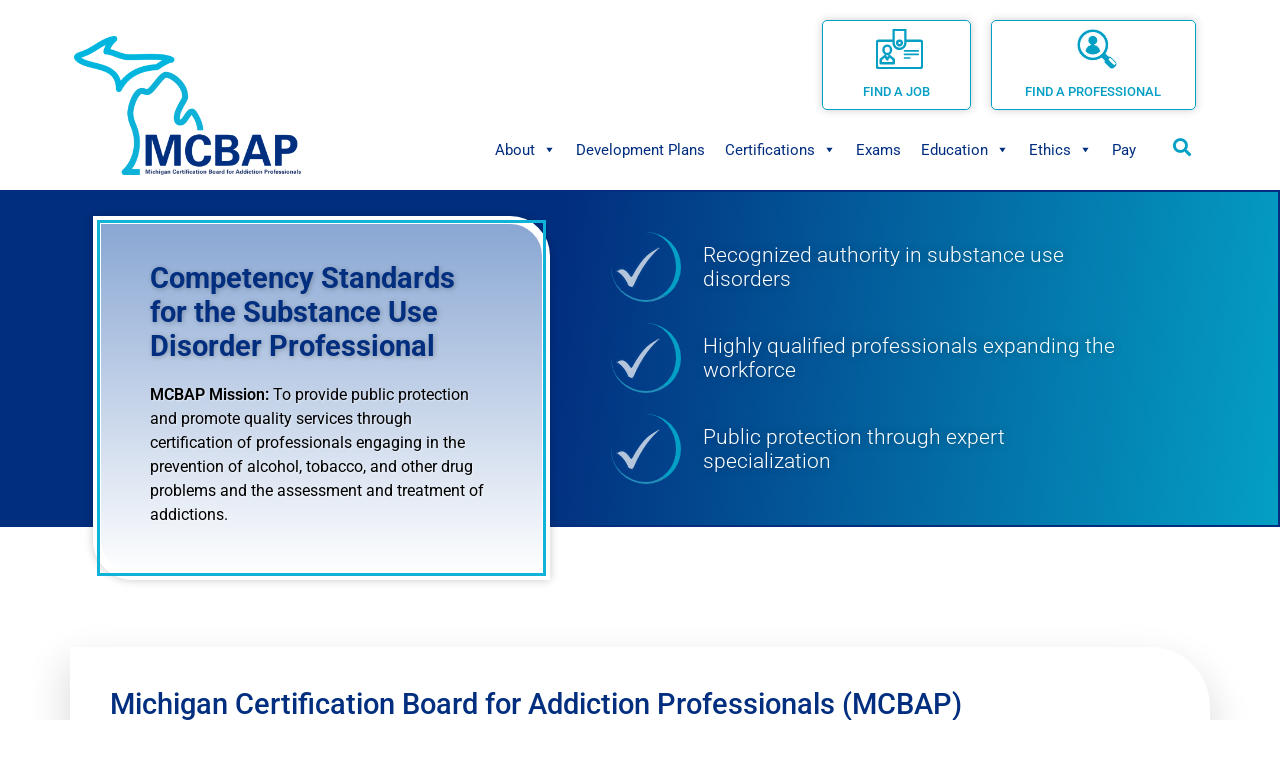

--- FILE ---
content_type: text/html; charset=UTF-8
request_url: https://mcbap.com/
body_size: 35168
content:
<!doctype html>
<html lang="en-US">
<head> <script>
var gform;gform||(document.addEventListener("gform_main_scripts_loaded",function(){gform.scriptsLoaded=!0}),document.addEventListener("gform/theme/scripts_loaded",function(){gform.themeScriptsLoaded=!0}),window.addEventListener("DOMContentLoaded",function(){gform.domLoaded=!0}),gform={domLoaded:!1,scriptsLoaded:!1,themeScriptsLoaded:!1,isFormEditor:()=>"function"==typeof InitializeEditor,callIfLoaded:function(o){return!(!gform.domLoaded||!gform.scriptsLoaded||!gform.themeScriptsLoaded&&!gform.isFormEditor()||(gform.isFormEditor()&&console.warn("The use of gform.initializeOnLoaded() is deprecated in the form editor context and will be removed in Gravity Forms 3.1."),o(),0))},initializeOnLoaded:function(o){gform.callIfLoaded(o)||(document.addEventListener("gform_main_scripts_loaded",()=>{gform.scriptsLoaded=!0,gform.callIfLoaded(o)}),document.addEventListener("gform/theme/scripts_loaded",()=>{gform.themeScriptsLoaded=!0,gform.callIfLoaded(o)}),window.addEventListener("DOMContentLoaded",()=>{gform.domLoaded=!0,gform.callIfLoaded(o)}))},hooks:{action:{},filter:{}},addAction:function(o,r,e,t){gform.addHook("action",o,r,e,t)},addFilter:function(o,r,e,t){gform.addHook("filter",o,r,e,t)},doAction:function(o){gform.doHook("action",o,arguments)},applyFilters:function(o){return gform.doHook("filter",o,arguments)},removeAction:function(o,r){gform.removeHook("action",o,r)},removeFilter:function(o,r,e){gform.removeHook("filter",o,r,e)},addHook:function(o,r,e,t,n){null==gform.hooks[o][r]&&(gform.hooks[o][r]=[]);var d=gform.hooks[o][r];null==n&&(n=r+"_"+d.length),gform.hooks[o][r].push({tag:n,callable:e,priority:t=null==t?10:t})},doHook:function(r,o,e){var t;if(e=Array.prototype.slice.call(e,1),null!=gform.hooks[r][o]&&((o=gform.hooks[r][o]).sort(function(o,r){return o.priority-r.priority}),o.forEach(function(o){"function"!=typeof(t=o.callable)&&(t=window[t]),"action"==r?t.apply(null,e):e[0]=t.apply(null,e)})),"filter"==r)return e[0]},removeHook:function(o,r,t,n){var e;null!=gform.hooks[o][r]&&(e=(e=gform.hooks[o][r]).filter(function(o,r,e){return!!(null!=n&&n!=o.tag||null!=t&&t!=o.priority)}),gform.hooks[o][r]=e)}});
</script>

	<meta charset="UTF-8">
	<meta name="viewport" content="width=device-width, initial-scale=1">
	<link rel="profile" href="https://gmpg.org/xfn/11">
	<meta name='robots' content='index, follow, max-image-preview:large, max-snippet:-1, max-video-preview:-1' />

	<!-- This site is optimized with the Yoast SEO plugin v26.5 - https://yoast.com/wordpress/plugins/seo/ -->
	<title>Home - MCBAP - Michigan Certification Board for Addiction Professionals</title>
	<link rel="canonical" href="https://mcbap.com/" />
	<meta property="og:locale" content="en_US" />
	<meta property="og:type" content="website" />
	<meta property="og:title" content="Home - MCBAP - Michigan Certification Board for Addiction Professionals" />
	<meta property="og:description" content="Competency Standards for the Substance Use Disorder Professional MCBAP Mission: To provide public protection and promote quality services through certification of professionals engaging in the prevention of alcohol, tobacco, and [&hellip;]" />
	<meta property="og:url" content="https://mcbap.com/" />
	<meta property="og:site_name" content="MCBAP - Michigan Certification Board for Addiction Professionals" />
	<meta property="article:modified_time" content="2025-11-26T17:22:39+00:00" />
	<meta property="og:image" content="https://mcbap.com/wp-content/uploads/2021/08/Toggle.jpg" />
	<meta property="og:image:width" content="1235" />
	<meta property="og:image:height" content="960" />
	<meta property="og:image:type" content="image/jpeg" />
	<meta name="twitter:card" content="summary_large_image" />
	<script type="application/ld+json" class="yoast-schema-graph">{"@context":"https://schema.org","@graph":[{"@type":"WebPage","@id":"https://mcbap.com/","url":"https://mcbap.com/","name":"Home - MCBAP - Michigan Certification Board for Addiction Professionals","isPartOf":{"@id":"https://mcbap.com/#website"},"about":{"@id":"https://mcbap.com/#organization"},"primaryImageOfPage":{"@id":"https://mcbap.com/#primaryimage"},"image":{"@id":"https://mcbap.com/#primaryimage"},"thumbnailUrl":"https://staging4.mcbap.com/wp-content/uploads/2021/08/Toggle-300x233.jpg","datePublished":"2021-08-25T19:46:29+00:00","dateModified":"2025-11-26T17:22:39+00:00","breadcrumb":{"@id":"https://mcbap.com/#breadcrumb"},"inLanguage":"en-US","potentialAction":[{"@type":"ReadAction","target":["https://mcbap.com/"]}]},{"@type":"ImageObject","inLanguage":"en-US","@id":"https://mcbap.com/#primaryimage","url":"https://staging4.mcbap.com/wp-content/uploads/2021/08/Toggle-300x233.jpg","contentUrl":"https://staging4.mcbap.com/wp-content/uploads/2021/08/Toggle-300x233.jpg"},{"@type":"BreadcrumbList","@id":"https://mcbap.com/#breadcrumb","itemListElement":[{"@type":"ListItem","position":1,"name":"Home"}]},{"@type":"WebSite","@id":"https://mcbap.com/#website","url":"https://mcbap.com/","name":"MCBAP - Michigan Certification Board for Addiction Professionals","description":"","publisher":{"@id":"https://mcbap.com/#organization"},"potentialAction":[{"@type":"SearchAction","target":{"@type":"EntryPoint","urlTemplate":"https://mcbap.com/?s={search_term_string}"},"query-input":{"@type":"PropertyValueSpecification","valueRequired":true,"valueName":"search_term_string"}}],"inLanguage":"en-US"},{"@type":"Organization","@id":"https://mcbap.com/#organization","name":"MCBAP - Michigan Certification Board for Addiction Professionals","url":"https://mcbap.com/","logo":{"@type":"ImageObject","inLanguage":"en-US","@id":"https://mcbap.com/#/schema/logo/image/","url":"","contentUrl":"","caption":"MCBAP - Michigan Certification Board for Addiction Professionals"},"image":{"@id":"https://mcbap.com/#/schema/logo/image/"}}]}</script>
	<!-- / Yoast SEO plugin. -->


<link rel='dns-prefetch' href='//maxcdn.bootstrapcdn.com' />
<link rel="alternate" type="application/rss+xml" title="MCBAP - Michigan Certification Board for Addiction Professionals &raquo; Feed" href="https://mcbap.com/feed/" />
<link rel="alternate" type="application/rss+xml" title="MCBAP - Michigan Certification Board for Addiction Professionals &raquo; Comments Feed" href="https://mcbap.com/comments/feed/" />
<link rel="alternate" type="text/calendar" title="MCBAP - Michigan Certification Board for Addiction Professionals &raquo; iCal Feed" href="https://mcbap.com/events/?ical=1" />
<link rel="alternate" title="oEmbed (JSON)" type="application/json+oembed" href="https://mcbap.com/wp-json/oembed/1.0/embed?url=https%3A%2F%2Fmcbap.com%2F" />
<link rel="alternate" title="oEmbed (XML)" type="text/xml+oembed" href="https://mcbap.com/wp-json/oembed/1.0/embed?url=https%3A%2F%2Fmcbap.com%2F&#038;format=xml" />
<style id='wp-img-auto-sizes-contain-inline-css'>
img:is([sizes=auto i],[sizes^="auto," i]){contain-intrinsic-size:3000px 1500px}
/*# sourceURL=wp-img-auto-sizes-contain-inline-css */
</style>
<link rel='stylesheet' id='tribe-events-pro-mini-calendar-block-styles-css' href='https://mcbap.com/wp-content/plugins/events-calendar-pro/build/css/tribe-events-pro-mini-calendar-block.css?ver=7.7.11' media='all' />
<link rel='stylesheet' id='dashicons-css' href='https://mcbap.com/wp-includes/css/dashicons.min.css?ver=6.9' media='all' />
<link rel='stylesheet' id='tec-variables-skeleton-css' href='https://mcbap.com/wp-content/plugins/event-tickets/common/build/css/variables-skeleton.css?ver=6.10.0' media='all' />
<link rel='stylesheet' id='tec-variables-full-css' href='https://mcbap.com/wp-content/plugins/event-tickets/common/build/css/variables-full.css?ver=6.10.0' media='all' />
<link rel='stylesheet' id='tribe-common-skeleton-style-css' href='https://mcbap.com/wp-content/plugins/event-tickets/common/build/css/common-skeleton.css?ver=6.10.0' media='all' />
<link rel='stylesheet' id='tribe-common-full-style-css' href='https://mcbap.com/wp-content/plugins/event-tickets/common/build/css/common-full.css?ver=6.10.0' media='all' />
<link rel='stylesheet' id='event-tickets-tickets-css-css' href='https://mcbap.com/wp-content/plugins/event-tickets/build/css/tickets.css?ver=5.27.1' media='all' />
<link rel='stylesheet' id='event-tickets-tickets-rsvp-css-css' href='https://mcbap.com/wp-content/plugins/event-tickets/build/css/rsvp-v1.css?ver=5.27.1' media='all' />
<style id='wp-emoji-styles-inline-css'>

	img.wp-smiley, img.emoji {
		display: inline !important;
		border: none !important;
		box-shadow: none !important;
		height: 1em !important;
		width: 1em !important;
		margin: 0 0.07em !important;
		vertical-align: -0.1em !important;
		background: none !important;
		padding: 0 !important;
	}
/*# sourceURL=wp-emoji-styles-inline-css */
</style>
<link rel='stylesheet' id='inf-font-awesome-css' href='https://mcbap.com/wp-content/plugins/post-slider-and-carousel/assets/css/font-awesome.min.css?ver=3.5.3' media='all' />
<link rel='stylesheet' id='owl-carousel-css' href='https://mcbap.com/wp-content/plugins/post-slider-and-carousel/assets/css/owl.carousel.min.css?ver=3.5.3' media='all' />
<link rel='stylesheet' id='psacp-public-style-css' href='https://mcbap.com/wp-content/plugins/post-slider-and-carousel/assets/css/psacp-public.min.css?ver=3.5.3' media='all' />
<link rel='stylesheet' id='tribe-events-v2-single-skeleton-css' href='https://mcbap.com/wp-content/plugins/the-events-calendar/build/css/tribe-events-single-skeleton.css?ver=6.15.12.2' media='all' />
<link rel='stylesheet' id='tribe-events-v2-single-skeleton-full-css' href='https://mcbap.com/wp-content/plugins/the-events-calendar/build/css/tribe-events-single-full.css?ver=6.15.12.2' media='all' />
<link rel='stylesheet' id='tec-events-elementor-widgets-base-styles-css' href='https://mcbap.com/wp-content/plugins/the-events-calendar/build/css/integrations/plugins/elementor/widgets/widget-base.css?ver=6.15.12.2' media='all' />
<link rel='stylesheet' id='cff-css' href='https://mcbap.com/wp-content/plugins/custom-facebook-feed/assets/css/cff-style.min.css?ver=4.3.4' media='all' />
<link rel='stylesheet' id='sb-font-awesome-css' href='https://maxcdn.bootstrapcdn.com/font-awesome/4.7.0/css/font-awesome.min.css?ver=6.9' media='all' />
<link rel='stylesheet' id='megamenu-css' href='https://mcbap.com/wp-content/uploads/maxmegamenu/style.css?ver=47d242' media='all' />
<link rel='stylesheet' id='megamenu-genericons-css' href='https://mcbap.com/wp-content/plugins/megamenu-pro/icons/genericons/genericons/genericons.css?ver=2.2.8' media='all' />
<link rel='stylesheet' id='megamenu-fontawesome-css' href='https://mcbap.com/wp-content/plugins/megamenu-pro/icons/fontawesome/css/font-awesome.min.css?ver=2.2.8' media='all' />
<link rel='stylesheet' id='megamenu-fontawesome5-css' href='https://mcbap.com/wp-content/plugins/megamenu-pro/icons/fontawesome5/css/all.min.css?ver=2.2.8' media='all' />
<link rel='stylesheet' id='hello-elementor-css' href='https://mcbap.com/wp-content/themes/hello-elementor/assets/css/reset.css?ver=3.4.4' media='all' />
<link rel='stylesheet' id='hello-elementor-theme-style-css' href='https://mcbap.com/wp-content/themes/hello-elementor/assets/css/theme.css?ver=3.4.4' media='all' />
<link rel='stylesheet' id='hello-elementor-header-footer-css' href='https://mcbap.com/wp-content/themes/hello-elementor/assets/css/header-footer.css?ver=3.4.4' media='all' />
<link rel='stylesheet' id='elementor-frontend-css' href='https://mcbap.com/wp-content/uploads/elementor/css/custom-frontend.min.css?ver=1767968511' media='all' />
<style id='elementor-frontend-inline-css'>
.elementor-kit-5{--e-global-color-secondary:#555555;--e-global-color-text:#666666;--e-global-color-accent:#049FC4;--e-global-color-f0a9106:#FFFFFF;--e-global-color-53772d3:#022E7F;--e-global-color-40422aa:#049FC4;--e-global-color-2e76aa4:#11B2D8;--e-global-color-866befc:#C34C4C;--e-global-color-4437a27:#2895CC;--e-global-color-d22f362:#A4AD00;--e-global-color-b384ccf:#D3A900;--e-global-color-d2e10d8:#8959BA;--e-global-color-9cac049:#03B29B;--e-global-color-8863d76:#EA7E31;--e-global-color-c6bb834:#7C748E;--e-global-color-04e338b:#4479AD;--e-global-typography-primary-font-family:"Roboto";--e-global-typography-primary-font-weight:bold;--e-global-typography-secondary-font-family:"Roboto";--e-global-typography-secondary-font-weight:400;--e-global-typography-text-font-family:"Roboto";--e-global-typography-text-font-weight:400;--e-global-typography-accent-font-family:"Roboto";--e-global-typography-accent-font-weight:500;background-color:#FFFFFF;color:#444444;font-family:"Roboto", Sans-serif;}.elementor-kit-5 button,.elementor-kit-5 input[type="button"],.elementor-kit-5 input[type="submit"],.elementor-kit-5 .elementor-button{background-color:var( --e-global-color-f0a9106 );font-size:1em;color:var( --e-global-color-accent );box-shadow:0px 0px 10px 0px rgba(0, 0, 0, 0.12);border-style:solid;border-width:1px 1px 1px 1px;border-color:var( --e-global-color-accent );}.elementor-kit-5 button:hover,.elementor-kit-5 button:focus,.elementor-kit-5 input[type="button"]:hover,.elementor-kit-5 input[type="button"]:focus,.elementor-kit-5 input[type="submit"]:hover,.elementor-kit-5 input[type="submit"]:focus,.elementor-kit-5 .elementor-button:hover,.elementor-kit-5 .elementor-button:focus{background-color:#FFFFFF;color:var( --e-global-color-53772d3 );border-style:solid;border-color:var( --e-global-color-53772d3 );}.elementor-kit-5 e-page-transition{background-color:#FFBC7D;}.elementor-kit-5 a{color:var( --e-global-color-53772d3 );}.elementor-kit-5 a:hover{color:var( --e-global-color-53772d3 );}.elementor-kit-5 h1{color:var( --e-global-color-53772d3 );font-size:2.2em;line-height:1.2em;}.elementor-kit-5 h2{color:var( --e-global-color-53772d3 );font-size:1.8em;line-height:1.2em;}.elementor-kit-5 h3{color:var( --e-global-color-53772d3 );font-size:1.5em;font-weight:400;line-height:1.2em;}.elementor-kit-5 h4{color:var( --e-global-color-53772d3 );font-size:1.25em;font-weight:400;line-height:1.2em;}.elementor-kit-5 h5{color:var( --e-global-color-accent );font-size:1.1em;}.elementor-section.elementor-section-boxed > .elementor-container{max-width:1140px;}.e-con{--container-max-width:1140px;}.elementor-widget:not(:last-child){margin-block-end:20px;}.elementor-element{--widgets-spacing:20px 20px;--widgets-spacing-row:20px;--widgets-spacing-column:20px;}{}h1.entry-title{display:var(--page-title-display);}.site-header{padding-inline-end:0px;padding-inline-start:0px;}.site-footer .site-branding{flex-direction:column;align-items:stretch;}@media(max-width:1200px){.elementor-section.elementor-section-boxed > .elementor-container{max-width:1024px;}.e-con{--container-max-width:1024px;}}@media(max-width:767px){.elementor-section.elementor-section-boxed > .elementor-container{max-width:767px;}.e-con{--container-max-width:767px;}}
.elementor-13 .elementor-element.elementor-element-d9dd3e7:not(.elementor-motion-effects-element-type-background), .elementor-13 .elementor-element.elementor-element-d9dd3e7 > .elementor-motion-effects-container > .elementor-motion-effects-layer{background-color:transparent;background-image:linear-gradient(97deg, var( --e-global-color-53772d3 ) 43%, var( --e-global-color-accent ) 100%);}.elementor-13 .elementor-element.elementor-element-d9dd3e7 > .elementor-background-overlay{background-image:url("https://mcbap.com/wp-content/uploads/2023/07/michigan-sm-white.png");background-position:center right;background-repeat:no-repeat;opacity:0.12;transition:background 0.3s, border-radius 0.3s, opacity 0.3s;}.elementor-13 .elementor-element.elementor-element-d9dd3e7 > .elementor-container{min-height:0px;}.elementor-13 .elementor-element.elementor-element-d9dd3e7{border-style:solid;border-width:2px 2px 2px 2px;border-color:var( --e-global-color-53772d3 );transition:background 0.3s, border 0.3s, border-radius 0.3s, box-shadow 0.3s;padding:0% 0% 0% 0%;z-index:10;}.elementor-13 .elementor-element.elementor-element-0d02dc9:not(.elementor-motion-effects-element-type-background) > .elementor-widget-wrap, .elementor-13 .elementor-element.elementor-element-0d02dc9 > .elementor-widget-wrap > .elementor-motion-effects-container > .elementor-motion-effects-layer{background-color:transparent;background-image:linear-gradient(180deg, #89A7D3 0%, #FFFFFF 100%);}.elementor-13 .elementor-element.elementor-element-0d02dc9 > .elementor-element-populated{border-style:solid;border-width:8px 8px 8px 8px;border-color:#049FC4;box-shadow:0px 0px 10px 0px rgba(0, 0, 0, 0.22);transition:background 0.3s, border 0.3s, border-radius 0.3s, box-shadow 0.3s;margin:4% 10% -9% 15%;--e-column-margin-right:10%;--e-column-margin-left:15%;padding:6% 8% 5% 8%;}.elementor-13 .elementor-element.elementor-element-0d02dc9 > .elementor-element-populated, .elementor-13 .elementor-element.elementor-element-0d02dc9 > .elementor-element-populated > .elementor-background-overlay, .elementor-13 .elementor-element.elementor-element-0d02dc9 > .elementor-background-slideshow{border-radius:0px 40px 0px 40px;}.elementor-13 .elementor-element.elementor-element-0d02dc9 > .elementor-element-populated > .elementor-background-overlay{transition:background 0.3s, border-radius 0.3s, opacity 0.3s;}.elementor-13 .elementor-element.elementor-element-5bd1f99 > .elementor-widget-container{padding:0% 5% 0% 0%;}.elementor-13 .elementor-element.elementor-element-5bd1f99 .elementor-heading-title{font-weight:bold;line-height:1.2em;text-shadow:1px 1px 5px rgba(0, 0, 0, 0.25);color:var( --e-global-color-53772d3 );}.elementor-13 .elementor-element.elementor-element-88a8261{text-shadow:1px 1px 2px rgba(255, 255, 255, 0.57);color:#000000;}.elementor-13 .elementor-element.elementor-element-7043963 > .elementor-element-populated{margin:0% 15% 0% 0%;--e-column-margin-right:15%;--e-column-margin-left:0%;padding:20px 0px 20px 0px;}.elementor-13 .elementor-element.elementor-element-db151ad{width:var( --container-widget-width, 100% );max-width:100%;--container-widget-width:100%;--container-widget-flex-grow:0;--e-icon-list-icon-size:36px;--icon-vertical-offset:0px;}.elementor-13 .elementor-element.elementor-element-db151ad > .elementor-widget-container{margin:0px 50px 0px 0px;border-style:solid;border-width:0px 0px 0px 0px;border-color:var( --e-global-color-f0a9106 );}.elementor-13 .elementor-element.elementor-element-db151ad .elementor-icon-list-items:not(.elementor-inline-items) .elementor-icon-list-item:not(:last-child){padding-block-end:calc(21px/2);}.elementor-13 .elementor-element.elementor-element-db151ad .elementor-icon-list-items:not(.elementor-inline-items) .elementor-icon-list-item:not(:first-child){margin-block-start:calc(21px/2);}.elementor-13 .elementor-element.elementor-element-db151ad .elementor-icon-list-items.elementor-inline-items .elementor-icon-list-item{margin-inline:calc(21px/2);}.elementor-13 .elementor-element.elementor-element-db151ad .elementor-icon-list-items.elementor-inline-items{margin-inline:calc(-21px/2);}.elementor-13 .elementor-element.elementor-element-db151ad .elementor-icon-list-items.elementor-inline-items .elementor-icon-list-item:after{inset-inline-end:calc(-21px/2);}.elementor-13 .elementor-element.elementor-element-db151ad .elementor-icon-list-icon i{color:var( --e-global-color-f0a9106 );transition:color 0.3s;}.elementor-13 .elementor-element.elementor-element-db151ad .elementor-icon-list-icon svg{fill:var( --e-global-color-f0a9106 );transition:fill 0.3s;}.elementor-13 .elementor-element.elementor-element-db151ad .elementor-icon-list-icon{padding-inline-end:8px;}.elementor-13 .elementor-element.elementor-element-db151ad .elementor-icon-list-item > .elementor-icon-list-text, .elementor-13 .elementor-element.elementor-element-db151ad .elementor-icon-list-item > a{font-size:1.3em;font-weight:300;line-height:1.2em;}.elementor-13 .elementor-element.elementor-element-db151ad .elementor-icon-list-text{text-shadow:0px 0px 10px rgba(0,0,0,0.3);color:var( --e-global-color-f0a9106 );transition:color 0.3s;}.elementor-13 .elementor-element.elementor-element-aa1f309:not(.elementor-motion-effects-element-type-background), .elementor-13 .elementor-element.elementor-element-aa1f309 > .elementor-motion-effects-container > .elementor-motion-effects-layer{background-color:var( --e-global-color-f0a9106 );}.elementor-13 .elementor-element.elementor-element-aa1f309{transition:background 0.3s, border 0.3s, border-radius 0.3s, box-shadow 0.3s;padding:120px 0px 100px 0px;}.elementor-13 .elementor-element.elementor-element-aa1f309 > .elementor-background-overlay{transition:background 0.3s, border-radius 0.3s, opacity 0.3s;}.elementor-13 .elementor-element.elementor-element-31dd542 > .elementor-element-populated{border-style:none;box-shadow:0px 19px 38px 6px rgba(0, 0, 0, 0.12);transition:background 0.3s, border 0.3s, border-radius 0.3s, box-shadow 0.3s;padding:40px 40px 40px 40px;}.elementor-13 .elementor-element.elementor-element-31dd542 > .elementor-element-populated, .elementor-13 .elementor-element.elementor-element-31dd542 > .elementor-element-populated > .elementor-background-overlay, .elementor-13 .elementor-element.elementor-element-31dd542 > .elementor-background-slideshow{border-radius:0px 60px 0px 60px;}.elementor-13 .elementor-element.elementor-element-31dd542 > .elementor-element-populated > .elementor-background-overlay{transition:background 0.3s, border-radius 0.3s, opacity 0.3s;}.elementor-13 .elementor-element.elementor-element-c3ed781 > .elementor-widget-container{padding:0px 0px 20px 0px;}.elementor-13 .elementor-element.elementor-element-bcd8daa > .elementor-element-populated{margin:0% 0% 0% 0%;--e-column-margin-right:0%;--e-column-margin-left:0%;padding:0px 25px 0px 0px;}.elementor-13 .elementor-element.elementor-element-2ce2265:not(.elementor-motion-effects-element-type-background) > .elementor-widget-wrap, .elementor-13 .elementor-element.elementor-element-2ce2265 > .elementor-widget-wrap > .elementor-motion-effects-container > .elementor-motion-effects-layer{background-color:transparent;background-image:linear-gradient(180deg, var( --e-global-color-53772d3 ) 45%, var( --e-global-color-accent ) 100%);}.elementor-13 .elementor-element.elementor-element-2ce2265 > .elementor-element-populated >  .elementor-background-overlay{background-image:url("https://mcbap.com/wp-content/uploads/2023/07/bluebkg.jpg");background-position:center right;background-size:130% auto;opacity:0.34;}.elementor-bc-flex-widget .elementor-13 .elementor-element.elementor-element-2ce2265.elementor-column .elementor-widget-wrap{align-items:center;}.elementor-13 .elementor-element.elementor-element-2ce2265.elementor-column.elementor-element[data-element_type="column"] > .elementor-widget-wrap.elementor-element-populated{align-content:center;align-items:center;}.elementor-13 .elementor-element.elementor-element-2ce2265 > .elementor-element-populated{border-style:solid;border-width:10px 10px 10px 10px;border-color:var( --e-global-color-f0a9106 );box-shadow:0px 0px 10px 0px rgba(0, 0, 0, 0.19);transition:background 0.3s, border 0.3s, border-radius 0.3s, box-shadow 0.3s;padding:0px 0px 0px 01px;}.elementor-13 .elementor-element.elementor-element-2ce2265 > .elementor-element-populated, .elementor-13 .elementor-element.elementor-element-2ce2265 > .elementor-element-populated > .elementor-background-overlay, .elementor-13 .elementor-element.elementor-element-2ce2265 > .elementor-background-slideshow{border-radius:0px 0px 0px 0px;}.elementor-13 .elementor-element.elementor-element-2ce2265 > .elementor-element-populated > .elementor-background-overlay{transition:background 0.3s, border-radius 0.3s, opacity 0.3s;}.elementor-13 .elementor-element.elementor-element-867b069 > .elementor-widget-container{border-style:none;}.elementor-13 .elementor-element.elementor-element-f6489a3:not(.elementor-motion-effects-element-type-background), .elementor-13 .elementor-element.elementor-element-f6489a3 > .elementor-motion-effects-container > .elementor-motion-effects-layer{background-color:var( --e-global-color-f0a9106 );}.elementor-13 .elementor-element.elementor-element-f6489a3{transition:background 0.3s, border 0.3s, border-radius 0.3s, box-shadow 0.3s;padding:120px 0px 100px 0px;}.elementor-13 .elementor-element.elementor-element-f6489a3 > .elementor-background-overlay{transition:background 0.3s, border-radius 0.3s, opacity 0.3s;}.elementor-13 .elementor-element.elementor-element-37b4e25 > .elementor-element-populated{border-style:none;box-shadow:0px 19px 38px 6px rgba(0, 0, 0, 0.12);transition:background 0.3s, border 0.3s, border-radius 0.3s, box-shadow 0.3s;padding:40px 40px 40px 40px;}.elementor-13 .elementor-element.elementor-element-37b4e25 > .elementor-element-populated, .elementor-13 .elementor-element.elementor-element-37b4e25 > .elementor-element-populated > .elementor-background-overlay, .elementor-13 .elementor-element.elementor-element-37b4e25 > .elementor-background-slideshow{border-radius:0px 60px 0px 60px;}.elementor-13 .elementor-element.elementor-element-37b4e25 > .elementor-element-populated > .elementor-background-overlay{transition:background 0.3s, border-radius 0.3s, opacity 0.3s;}.elementor-13 .elementor-element.elementor-element-246f7be > .elementor-widget-container{padding:0px 0px 20px 0px;}.elementor-13 .elementor-element.elementor-element-ecd3930 > .elementor-element-populated{margin:0% 0% 0% 0%;--e-column-margin-right:0%;--e-column-margin-left:0%;padding:0px 25px 0px 0px;}.elementor-13 .elementor-element.elementor-element-b80ca8e:not(.elementor-motion-effects-element-type-background), .elementor-13 .elementor-element.elementor-element-b80ca8e > .elementor-motion-effects-container > .elementor-motion-effects-layer{background-color:var( --e-global-color-f0a9106 );}.elementor-13 .elementor-element.elementor-element-b80ca8e > .elementor-container{min-height:229px;}.elementor-13 .elementor-element.elementor-element-b80ca8e{transition:background 0.3s, border 0.3s, border-radius 0.3s, box-shadow 0.3s;margin-top:0px;margin-bottom:0px;padding:0px 0px 50px 0px;}.elementor-13 .elementor-element.elementor-element-b80ca8e > .elementor-background-overlay{transition:background 0.3s, border-radius 0.3s, opacity 0.3s;}.elementor-13 .elementor-element.elementor-element-7536346:not(.elementor-motion-effects-element-type-background) > .elementor-widget-wrap, .elementor-13 .elementor-element.elementor-element-7536346 > .elementor-widget-wrap > .elementor-motion-effects-container > .elementor-motion-effects-layer{background-color:var( --e-global-color-f0a9106 );}.elementor-bc-flex-widget .elementor-13 .elementor-element.elementor-element-7536346.elementor-column .elementor-widget-wrap{align-items:flex-start;}.elementor-13 .elementor-element.elementor-element-7536346.elementor-column.elementor-element[data-element_type="column"] > .elementor-widget-wrap.elementor-element-populated{align-content:flex-start;align-items:flex-start;}.elementor-13 .elementor-element.elementor-element-7536346 > .elementor-element-populated, .elementor-13 .elementor-element.elementor-element-7536346 > .elementor-element-populated > .elementor-background-overlay, .elementor-13 .elementor-element.elementor-element-7536346 > .elementor-background-slideshow{border-radius:2px 2px 2px 2px;}.elementor-13 .elementor-element.elementor-element-7536346 > .elementor-element-populated{box-shadow:0px 19px 38px 6px rgba(0, 0, 0, 0.12);transition:background 0.3s, border 0.3s, border-radius 0.3s, box-shadow 0.3s;text-align:center;margin:10px 20px 10px 20px;--e-column-margin-right:20px;--e-column-margin-left:20px;padding:20px 0px 10px 0px;}.elementor-13 .elementor-element.elementor-element-7536346 > .elementor-element-populated > .elementor-background-overlay{transition:background 0.3s, border-radius 0.3s, opacity 0.3s;}.elementor-13 .elementor-element.elementor-element-2cc1835 > .elementor-widget-container{margin:10px 10px 10px 10px;padding:0px 0px 0px 0px;}.elementor-13 .elementor-element.elementor-element-2cc1835{--icon-box-icon-margin:15px;}.elementor-13 .elementor-element.elementor-element-2cc1835.elementor-view-stacked .elementor-icon{background-color:var( --e-global-color-2e76aa4 );}.elementor-13 .elementor-element.elementor-element-2cc1835.elementor-view-framed .elementor-icon, .elementor-13 .elementor-element.elementor-element-2cc1835.elementor-view-default .elementor-icon{fill:var( --e-global-color-2e76aa4 );color:var( --e-global-color-2e76aa4 );border-color:var( --e-global-color-2e76aa4 );}.elementor-13 .elementor-element.elementor-element-2cc1835.elementor-view-stacked:has(:hover) .elementor-icon,
					 .elementor-13 .elementor-element.elementor-element-2cc1835.elementor-view-stacked:has(:focus) .elementor-icon{background-color:var( --e-global-color-2e76aa4 );}.elementor-13 .elementor-element.elementor-element-2cc1835.elementor-view-framed:has(:hover) .elementor-icon,
					 .elementor-13 .elementor-element.elementor-element-2cc1835.elementor-view-default:has(:hover) .elementor-icon,
					 .elementor-13 .elementor-element.elementor-element-2cc1835.elementor-view-framed:has(:focus) .elementor-icon,
					 .elementor-13 .elementor-element.elementor-element-2cc1835.elementor-view-default:has(:focus) .elementor-icon{fill:var( --e-global-color-2e76aa4 );color:var( --e-global-color-2e76aa4 );border-color:var( --e-global-color-2e76aa4 );}.elementor-13 .elementor-element.elementor-element-2cc1835 .elementor-icon-box-title, .elementor-13 .elementor-element.elementor-element-2cc1835 .elementor-icon-box-title a{font-family:"Roboto", Sans-serif;font-size:2em;font-weight:bold;}.elementor-13 .elementor-element.elementor-element-2cc1835 .elementor-icon-box-description{color:var( --e-global-color-accent );}.elementor-13 .elementor-element.elementor-element-ea97f36 .elementor-button{background-color:transparent;font-size:1em;font-weight:400;text-transform:uppercase;fill:var( --e-global-color-f0a9106 );color:var( --e-global-color-f0a9106 );background-image:linear-gradient(180deg, var( --e-global-color-53772d3 ) 0%, #012F7FC4 100%);border-style:solid;border-width:1px 1px 1px 1px;border-color:var( --e-global-color-accent );padding:10px 25px 10px 25px;}.elementor-13 .elementor-element.elementor-element-ea97f36 .elementor-button:hover, .elementor-13 .elementor-element.elementor-element-ea97f36 .elementor-button:focus{background-color:transparent;color:var( --e-global-color-accent );background-image:linear-gradient(180deg, var( --e-global-color-f0a9106 ) 0%, #E9E9E9 100%);}.elementor-13 .elementor-element.elementor-element-ea97f36 > .elementor-widget-container{padding:0px 0px 20px 0px;}.elementor-13 .elementor-element.elementor-element-ea97f36 .elementor-button:hover svg, .elementor-13 .elementor-element.elementor-element-ea97f36 .elementor-button:focus svg{fill:var( --e-global-color-accent );}.elementor-13 .elementor-element.elementor-element-62508ec:not(.elementor-motion-effects-element-type-background) > .elementor-widget-wrap, .elementor-13 .elementor-element.elementor-element-62508ec > .elementor-widget-wrap > .elementor-motion-effects-container > .elementor-motion-effects-layer{background-color:var( --e-global-color-f0a9106 );}.elementor-bc-flex-widget .elementor-13 .elementor-element.elementor-element-62508ec.elementor-column .elementor-widget-wrap{align-items:flex-start;}.elementor-13 .elementor-element.elementor-element-62508ec.elementor-column.elementor-element[data-element_type="column"] > .elementor-widget-wrap.elementor-element-populated{align-content:flex-start;align-items:flex-start;}.elementor-13 .elementor-element.elementor-element-62508ec > .elementor-element-populated, .elementor-13 .elementor-element.elementor-element-62508ec > .elementor-element-populated > .elementor-background-overlay, .elementor-13 .elementor-element.elementor-element-62508ec > .elementor-background-slideshow{border-radius:2px 2px 2px 2px;}.elementor-13 .elementor-element.elementor-element-62508ec > .elementor-element-populated{box-shadow:0px 19px 38px 6px rgba(0, 0, 0, 0.12);transition:background 0.3s, border 0.3s, border-radius 0.3s, box-shadow 0.3s;text-align:center;margin:10px 20px 10px 20px;--e-column-margin-right:20px;--e-column-margin-left:20px;padding:20px 0px 10px 0px;}.elementor-13 .elementor-element.elementor-element-62508ec > .elementor-element-populated > .elementor-background-overlay{transition:background 0.3s, border-radius 0.3s, opacity 0.3s;}.elementor-13 .elementor-element.elementor-element-459238c > .elementor-widget-container{margin:10px 10px 10px 10px;padding:0px 0px 0px 0px;}.elementor-13 .elementor-element.elementor-element-459238c{--icon-box-icon-margin:15px;}.elementor-13 .elementor-element.elementor-element-459238c.elementor-view-stacked .elementor-icon{background-color:var( --e-global-color-2e76aa4 );}.elementor-13 .elementor-element.elementor-element-459238c.elementor-view-framed .elementor-icon, .elementor-13 .elementor-element.elementor-element-459238c.elementor-view-default .elementor-icon{fill:var( --e-global-color-2e76aa4 );color:var( --e-global-color-2e76aa4 );border-color:var( --e-global-color-2e76aa4 );}.elementor-13 .elementor-element.elementor-element-459238c.elementor-view-stacked:has(:hover) .elementor-icon,
					 .elementor-13 .elementor-element.elementor-element-459238c.elementor-view-stacked:has(:focus) .elementor-icon{background-color:var( --e-global-color-2e76aa4 );}.elementor-13 .elementor-element.elementor-element-459238c.elementor-view-framed:has(:hover) .elementor-icon,
					 .elementor-13 .elementor-element.elementor-element-459238c.elementor-view-default:has(:hover) .elementor-icon,
					 .elementor-13 .elementor-element.elementor-element-459238c.elementor-view-framed:has(:focus) .elementor-icon,
					 .elementor-13 .elementor-element.elementor-element-459238c.elementor-view-default:has(:focus) .elementor-icon{fill:var( --e-global-color-2e76aa4 );color:var( --e-global-color-2e76aa4 );border-color:var( --e-global-color-2e76aa4 );}.elementor-13 .elementor-element.elementor-element-459238c .elementor-icon-box-title, .elementor-13 .elementor-element.elementor-element-459238c .elementor-icon-box-title a{font-family:"Roboto", Sans-serif;font-size:2em;font-weight:bold;}.elementor-13 .elementor-element.elementor-element-459238c .elementor-icon-box-description{color:var( --e-global-color-accent );}.elementor-13 .elementor-element.elementor-element-87a10d3 .elementor-button{background-color:transparent;font-size:1em;font-weight:400;text-transform:uppercase;fill:var( --e-global-color-f0a9106 );color:var( --e-global-color-f0a9106 );background-image:linear-gradient(180deg, var( --e-global-color-53772d3 ) 0%, #012F7FC4 100%);border-style:solid;border-width:1px 1px 1px 1px;border-color:var( --e-global-color-accent );padding:10px 25px 10px 25px;}.elementor-13 .elementor-element.elementor-element-87a10d3 .elementor-button:hover, .elementor-13 .elementor-element.elementor-element-87a10d3 .elementor-button:focus{background-color:transparent;color:var( --e-global-color-accent );background-image:linear-gradient(180deg, var( --e-global-color-f0a9106 ) 0%, #E9E9E9 100%);}.elementor-13 .elementor-element.elementor-element-87a10d3 > .elementor-widget-container{padding:0px 0px 20px 0px;}.elementor-13 .elementor-element.elementor-element-87a10d3 .elementor-button:hover svg, .elementor-13 .elementor-element.elementor-element-87a10d3 .elementor-button:focus svg{fill:var( --e-global-color-accent );}.elementor-13 .elementor-element.elementor-element-ea0ba18:not(.elementor-motion-effects-element-type-background) > .elementor-widget-wrap, .elementor-13 .elementor-element.elementor-element-ea0ba18 > .elementor-widget-wrap > .elementor-motion-effects-container > .elementor-motion-effects-layer{background-color:var( --e-global-color-f0a9106 );}.elementor-bc-flex-widget .elementor-13 .elementor-element.elementor-element-ea0ba18.elementor-column .elementor-widget-wrap{align-items:flex-start;}.elementor-13 .elementor-element.elementor-element-ea0ba18.elementor-column.elementor-element[data-element_type="column"] > .elementor-widget-wrap.elementor-element-populated{align-content:flex-start;align-items:flex-start;}.elementor-13 .elementor-element.elementor-element-ea0ba18 > .elementor-element-populated, .elementor-13 .elementor-element.elementor-element-ea0ba18 > .elementor-element-populated > .elementor-background-overlay, .elementor-13 .elementor-element.elementor-element-ea0ba18 > .elementor-background-slideshow{border-radius:2px 2px 2px 2px;}.elementor-13 .elementor-element.elementor-element-ea0ba18 > .elementor-element-populated{box-shadow:0px 19px 38px 6px rgba(0, 0, 0, 0.12);transition:background 0.3s, border 0.3s, border-radius 0.3s, box-shadow 0.3s;text-align:center;margin:10px 20px 10px 20px;--e-column-margin-right:20px;--e-column-margin-left:20px;padding:20px 0px 10px 0px;}.elementor-13 .elementor-element.elementor-element-ea0ba18 > .elementor-element-populated > .elementor-background-overlay{transition:background 0.3s, border-radius 0.3s, opacity 0.3s;}.elementor-13 .elementor-element.elementor-element-02fec83 > .elementor-widget-container{margin:10px 10px 10px 10px;padding:0px 0px 0px 0px;}.elementor-13 .elementor-element.elementor-element-02fec83{--icon-box-icon-margin:15px;}.elementor-13 .elementor-element.elementor-element-02fec83.elementor-view-stacked .elementor-icon{background-color:var( --e-global-color-2e76aa4 );}.elementor-13 .elementor-element.elementor-element-02fec83.elementor-view-framed .elementor-icon, .elementor-13 .elementor-element.elementor-element-02fec83.elementor-view-default .elementor-icon{fill:var( --e-global-color-2e76aa4 );color:var( --e-global-color-2e76aa4 );border-color:var( --e-global-color-2e76aa4 );}.elementor-13 .elementor-element.elementor-element-02fec83.elementor-view-stacked:has(:hover) .elementor-icon,
					 .elementor-13 .elementor-element.elementor-element-02fec83.elementor-view-stacked:has(:focus) .elementor-icon{background-color:var( --e-global-color-2e76aa4 );}.elementor-13 .elementor-element.elementor-element-02fec83.elementor-view-framed:has(:hover) .elementor-icon,
					 .elementor-13 .elementor-element.elementor-element-02fec83.elementor-view-default:has(:hover) .elementor-icon,
					 .elementor-13 .elementor-element.elementor-element-02fec83.elementor-view-framed:has(:focus) .elementor-icon,
					 .elementor-13 .elementor-element.elementor-element-02fec83.elementor-view-default:has(:focus) .elementor-icon{fill:var( --e-global-color-2e76aa4 );color:var( --e-global-color-2e76aa4 );border-color:var( --e-global-color-2e76aa4 );}.elementor-13 .elementor-element.elementor-element-02fec83 .elementor-icon-box-title, .elementor-13 .elementor-element.elementor-element-02fec83 .elementor-icon-box-title a{font-family:"Roboto", Sans-serif;font-size:2em;font-weight:bold;}.elementor-13 .elementor-element.elementor-element-02fec83 .elementor-icon-box-description{color:var( --e-global-color-accent );}.elementor-13 .elementor-element.elementor-element-5cdbf6d .elementor-button{background-color:transparent;font-size:1em;font-weight:400;text-transform:uppercase;fill:var( --e-global-color-f0a9106 );color:var( --e-global-color-f0a9106 );background-image:linear-gradient(180deg, var( --e-global-color-53772d3 ) 0%, #012F7FC4 100%);border-style:solid;border-width:1px 1px 1px 1px;border-color:var( --e-global-color-accent );padding:10px 25px 10px 25px;}.elementor-13 .elementor-element.elementor-element-5cdbf6d .elementor-button:hover, .elementor-13 .elementor-element.elementor-element-5cdbf6d .elementor-button:focus{background-color:transparent;color:var( --e-global-color-accent );background-image:linear-gradient(180deg, var( --e-global-color-f0a9106 ) 0%, #E9E9E9 100%);}.elementor-13 .elementor-element.elementor-element-5cdbf6d > .elementor-widget-container{padding:0px 0px 20px 0px;}.elementor-13 .elementor-element.elementor-element-5cdbf6d .elementor-button:hover svg, .elementor-13 .elementor-element.elementor-element-5cdbf6d .elementor-button:focus svg{fill:var( --e-global-color-accent );}.elementor-13 .elementor-element.elementor-element-1a7dfa3{transition:background 0.3s, border 0.3s, border-radius 0.3s, box-shadow 0.3s;margin-top:10px;margin-bottom:0px;padding:20px 40px 60px 40px;}.elementor-13 .elementor-element.elementor-element-1a7dfa3 > .elementor-background-overlay{transition:background 0.3s, border-radius 0.3s, opacity 0.3s;}.elementor-13 .elementor-element.elementor-element-e624750 > .elementor-element-populated{transition:background 0.3s, border 0.3s, border-radius 0.3s, box-shadow 0.3s;margin:0px 0px 0px 0px;--e-column-margin-right:0px;--e-column-margin-left:0px;padding:0px 0px 0px 0px;}.elementor-13 .elementor-element.elementor-element-e624750 > .elementor-element-populated > .elementor-background-overlay{transition:background 0.3s, border-radius 0.3s, opacity 0.3s;}.elementor-13 .elementor-element.elementor-element-ea19bd4{--divider-border-style:solid;--divider-color:var( --e-global-color-40422aa );--divider-border-width:1px;}.elementor-13 .elementor-element.elementor-element-ea19bd4 > .elementor-widget-container{margin:10px 0px -10px 0px;padding:0px 0px 0px 0px;}.elementor-13 .elementor-element.elementor-element-ea19bd4 .elementor-divider-separator{width:100%;margin:0 auto;margin-left:0;}.elementor-13 .elementor-element.elementor-element-ea19bd4 .elementor-divider{text-align:left;padding-block-start:15px;padding-block-end:15px;}.elementor-13 .elementor-element.elementor-element-ea19bd4 .elementor-divider__text{color:var( --e-global-color-53772d3 );font-size:2.1em;font-weight:bold;}.elementor-13 .elementor-element.elementor-element-7189cd6{margin-top:-5px;margin-bottom:0px;padding:0px 0px 0px 0px;}.elementor-13 .elementor-element.elementor-element-fe8b3ee > .elementor-element-populated{margin:0px 0px 0px 0px;--e-column-margin-right:0px;--e-column-margin-left:0px;padding:0px 20px 0px 0px;}.elementor-13 .elementor-element.elementor-element-6c6fc2e .elementor-button{background-color:transparent;font-family:"Roboto", Sans-serif;font-weight:400;text-transform:uppercase;fill:#FFFFFF;color:#FFFFFF;background-image:linear-gradient(180deg, var( --e-global-color-53772d3 ) 0%, #15479E 100%);box-shadow:3px 2px 15px 0px rgba(0, 111.56976744186042, 142.5, 0.58);}.elementor-13 .elementor-element.elementor-element-6c6fc2e .elementor-button:hover, .elementor-13 .elementor-element.elementor-element-6c6fc2e .elementor-button:focus{background-color:transparent;color:var( --e-global-color-accent );background-image:linear-gradient(180deg, var( --e-global-color-f0a9106 ) 0%, #E9E9E9 100%);}.elementor-13 .elementor-element.elementor-element-6c6fc2e > .elementor-widget-container{margin:0% 0% 0% 0%;padding:40px 0px 0px 0px;}.elementor-13 .elementor-element.elementor-element-6c6fc2e .elementor-button:hover svg, .elementor-13 .elementor-element.elementor-element-6c6fc2e .elementor-button:focus svg{fill:var( --e-global-color-accent );}.elementor-13 .elementor-element.elementor-element-d850275 .elementor-accordion-item{border-width:0.5px;border-color:var( --e-global-color-40422aa );}.elementor-13 .elementor-element.elementor-element-d850275 .elementor-accordion-item .elementor-tab-content{border-width:0.5px;border-block-start-color:var( --e-global-color-40422aa );}.elementor-13 .elementor-element.elementor-element-d850275 .elementor-accordion-item .elementor-tab-title.elementor-active{border-width:0.5px;border-block-end-color:var( --e-global-color-40422aa );}.elementor-13 .elementor-element.elementor-element-d850275 .elementor-tab-title{background-color:#FFFFFF;padding:21px 21px 21px 21px;}.elementor-13 .elementor-element.elementor-element-d850275 .elementor-accordion-icon, .elementor-13 .elementor-element.elementor-element-d850275 .elementor-accordion-title{color:var( --e-global-color-53772d3 );}.elementor-13 .elementor-element.elementor-element-d850275 .elementor-accordion-icon svg{fill:var( --e-global-color-53772d3 );}.elementor-13 .elementor-element.elementor-element-d850275 .elementor-active .elementor-accordion-icon, .elementor-13 .elementor-element.elementor-element-d850275 .elementor-active .elementor-accordion-title{color:var( --e-global-color-secondary );}.elementor-13 .elementor-element.elementor-element-d850275 .elementor-active .elementor-accordion-icon svg{fill:var( --e-global-color-secondary );}.elementor-13 .elementor-element.elementor-element-d850275 .elementor-accordion-title{font-size:1em;font-weight:600;line-height:1.6em;}.elementor-13 .elementor-element.elementor-element-d850275 .elementor-tab-title .elementor-accordion-icon i:before{color:var( --e-global-color-accent );}.elementor-13 .elementor-element.elementor-element-d850275 .elementor-tab-title .elementor-accordion-icon svg{fill:var( --e-global-color-accent );}.elementor-13 .elementor-element.elementor-element-d850275 .elementor-tab-title.elementor-active .elementor-accordion-icon i:before{color:var( --e-global-color-53772d3 );}.elementor-13 .elementor-element.elementor-element-d850275 .elementor-tab-title.elementor-active .elementor-accordion-icon svg{fill:var( --e-global-color-53772d3 );}.elementor-13 .elementor-element.elementor-element-d850275 .elementor-tab-content{background-color:#E9E9E9;color:#575757;font-size:0.9em;font-weight:400;line-height:1.5em;}.elementor-13 .elementor-element.elementor-element-e2c82c3{transition:background 0.3s, border 0.3s, border-radius 0.3s, box-shadow 0.3s;margin-top:10px;margin-bottom:0px;padding:20px 40px 60px 40px;}.elementor-13 .elementor-element.elementor-element-e2c82c3 > .elementor-background-overlay{transition:background 0.3s, border-radius 0.3s, opacity 0.3s;}.elementor-13 .elementor-element.elementor-element-5895952 > .elementor-element-populated{transition:background 0.3s, border 0.3s, border-radius 0.3s, box-shadow 0.3s;margin:0px 0px 0px 0px;--e-column-margin-right:0px;--e-column-margin-left:0px;padding:0px 0px 0px 0px;}.elementor-13 .elementor-element.elementor-element-5895952 > .elementor-element-populated > .elementor-background-overlay{transition:background 0.3s, border-radius 0.3s, opacity 0.3s;}.elementor-13 .elementor-element.elementor-element-8e53d11{--divider-border-style:solid;--divider-color:var( --e-global-color-40422aa );--divider-border-width:1px;}.elementor-13 .elementor-element.elementor-element-8e53d11 > .elementor-widget-container{margin:10px 0px -10px 0px;padding:0px 0px 0px 0px;}.elementor-13 .elementor-element.elementor-element-8e53d11 .elementor-divider-separator{width:100%;margin:0 auto;margin-left:0;}.elementor-13 .elementor-element.elementor-element-8e53d11 .elementor-divider{text-align:left;padding-block-start:15px;padding-block-end:15px;}.elementor-13 .elementor-element.elementor-element-8e53d11 .elementor-divider__text{color:var( --e-global-color-53772d3 );font-size:2.1em;font-weight:bold;}.elementor-13 .elementor-element.elementor-element-c9f4297{margin-top:-5px;margin-bottom:0px;padding:0px 0px 0px 0px;}.elementor-13 .elementor-element.elementor-element-cd7052b > .elementor-element-populated{margin:0px 0px 0px 0px;--e-column-margin-right:0px;--e-column-margin-left:0px;padding:0px 0px 0px 0px;}.elementor-13 .elementor-element.elementor-element-85dc679 .elementor-button{background-color:transparent;font-family:"Roboto", Sans-serif;font-weight:400;text-transform:uppercase;fill:#FFFFFF;color:#FFFFFF;background-image:linear-gradient(180deg, var( --e-global-color-53772d3 ) 0%, #15479E 100%);box-shadow:3px 2px 15px 0px rgba(0, 111.56976744186042, 142.5, 0.58);}.elementor-13 .elementor-element.elementor-element-85dc679 .elementor-button:hover, .elementor-13 .elementor-element.elementor-element-85dc679 .elementor-button:focus{background-color:transparent;color:var( --e-global-color-accent );background-image:linear-gradient(180deg, var( --e-global-color-f0a9106 ) 0%, #E9E9E9 100%);}.elementor-13 .elementor-element.elementor-element-85dc679 > .elementor-widget-container{margin:0% 0% 0% 0%;padding:40px 0px 0px 0px;}.elementor-13 .elementor-element.elementor-element-85dc679 .elementor-button:hover svg, .elementor-13 .elementor-element.elementor-element-85dc679 .elementor-button:focus svg{fill:var( --e-global-color-accent );}.elementor-13 .elementor-element.elementor-element-0ead431{padding:0% 5% 0% 5%;}.elementor-13 .elementor-element.elementor-element-ae9bf01:not(.elementor-motion-effects-element-type-background) > .elementor-widget-wrap, .elementor-13 .elementor-element.elementor-element-ae9bf01 > .elementor-widget-wrap > .elementor-motion-effects-container > .elementor-motion-effects-layer{background-image:url("https://mcbap.com/wp-content/uploads/2023/07/circle-bkg.jpg");background-size:200% auto;}.elementor-13 .elementor-element.elementor-element-ae9bf01 > .elementor-element-populated >  .elementor-background-overlay{background-color:var( --e-global-color-53772d3 );opacity:0.39;}.elementor-13 .elementor-element.elementor-element-ae9bf01 > .elementor-element-populated{border-style:solid;border-width:5px 5px 5px 5px;border-color:var( --e-global-color-f0a9106 );box-shadow:0px 0px 10px 0px rgba(0,0,0,0.5);transition:background 0.3s, border 0.3s, border-radius 0.3s, box-shadow 0.3s;margin:20px 20px 20px 20px;--e-column-margin-right:20px;--e-column-margin-left:20px;padding:30px 30px 30px 30px;}.elementor-13 .elementor-element.elementor-element-ae9bf01 > .elementor-element-populated, .elementor-13 .elementor-element.elementor-element-ae9bf01 > .elementor-element-populated > .elementor-background-overlay, .elementor-13 .elementor-element.elementor-element-ae9bf01 > .elementor-background-slideshow{border-radius:0px 60px 0px 60px;}.elementor-13 .elementor-element.elementor-element-ae9bf01 > .elementor-element-populated > .elementor-background-overlay{transition:background 0.3s, border-radius 0.3s, opacity 0.3s;}.elementor-13 .elementor-element.elementor-element-f08ef38 .elementor-counter-number-wrapper{color:var( --e-global-color-f0a9106 );-webkit-text-stroke-color:#000;stroke:#000;text-shadow:0px 0px 10px rgba(0,0,0,0.3);}.elementor-13 .elementor-element.elementor-element-f08ef38 .elementor-counter-title{color:var( --e-global-color-f0a9106 );line-height:23px;}.elementor-13 .elementor-element.elementor-element-13c38da:not(.elementor-motion-effects-element-type-background) > .elementor-widget-wrap, .elementor-13 .elementor-element.elementor-element-13c38da > .elementor-widget-wrap > .elementor-motion-effects-container > .elementor-motion-effects-layer{background-color:var( --e-global-color-accent );background-image:url("https://mcbap.com/wp-content/uploads/2023/07/circle-bkg.jpg");background-position:top right;background-size:200% auto;}.elementor-13 .elementor-element.elementor-element-13c38da > .elementor-element-populated >  .elementor-background-overlay{background-color:var( --e-global-color-accent );opacity:0.31;}.elementor-13 .elementor-element.elementor-element-13c38da > .elementor-element-populated{border-style:solid;border-width:5px 5px 5px 5px;border-color:var( --e-global-color-f0a9106 );box-shadow:0px 0px 10px 0px rgba(0,0,0,0.5);transition:background 0.3s, border 0.3s, border-radius 0.3s, box-shadow 0.3s;margin:20px 20px 20px 20px;--e-column-margin-right:20px;--e-column-margin-left:20px;padding:30px 30px 30px 30px;}.elementor-13 .elementor-element.elementor-element-13c38da > .elementor-element-populated, .elementor-13 .elementor-element.elementor-element-13c38da > .elementor-element-populated > .elementor-background-overlay, .elementor-13 .elementor-element.elementor-element-13c38da > .elementor-background-slideshow{border-radius:0px 60px 0px 60px;}.elementor-13 .elementor-element.elementor-element-13c38da > .elementor-element-populated > .elementor-background-overlay{transition:background 0.3s, border-radius 0.3s, opacity 0.3s;}.elementor-13 .elementor-element.elementor-element-e2eef6c .elementor-counter-number-wrapper{color:var( --e-global-color-f0a9106 );-webkit-text-stroke-color:#000;stroke:#000;text-shadow:0px 0px 10px rgba(0,0,0,0.3);}.elementor-13 .elementor-element.elementor-element-e2eef6c .elementor-counter-title{color:var( --e-global-color-f0a9106 );line-height:23px;}.elementor-13 .elementor-element.elementor-element-07b7351:not(.elementor-motion-effects-element-type-background) > .elementor-widget-wrap, .elementor-13 .elementor-element.elementor-element-07b7351 > .elementor-widget-wrap > .elementor-motion-effects-container > .elementor-motion-effects-layer{background-image:url("https://mcbap.com/wp-content/uploads/2023/07/circle-bkg.jpg");background-position:center left;background-size:200% auto;}.elementor-13 .elementor-element.elementor-element-07b7351 > .elementor-element-populated >  .elementor-background-overlay{background-color:var( --e-global-color-53772d3 );opacity:0.43;}.elementor-13 .elementor-element.elementor-element-07b7351 > .elementor-element-populated{border-style:solid;border-width:5px 5px 5px 5px;border-color:var( --e-global-color-f0a9106 );box-shadow:0px 0px 10px 0px rgba(0,0,0,0.5);transition:background 0.3s, border 0.3s, border-radius 0.3s, box-shadow 0.3s;margin:20px 20px 20px 20px;--e-column-margin-right:20px;--e-column-margin-left:20px;padding:30px 30px 30px 30px;}.elementor-13 .elementor-element.elementor-element-07b7351 > .elementor-element-populated, .elementor-13 .elementor-element.elementor-element-07b7351 > .elementor-element-populated > .elementor-background-overlay, .elementor-13 .elementor-element.elementor-element-07b7351 > .elementor-background-slideshow{border-radius:0px 60px 0px 60px;}.elementor-13 .elementor-element.elementor-element-07b7351 > .elementor-element-populated > .elementor-background-overlay{transition:background 0.3s, border-radius 0.3s, opacity 0.3s;}.elementor-13 .elementor-element.elementor-element-cb08d4f .elementor-counter-number-wrapper{color:var( --e-global-color-f0a9106 );-webkit-text-stroke-color:#000;stroke:#000;text-shadow:0px 0px 10px rgba(0,0,0,0.3);}.elementor-13 .elementor-element.elementor-element-cb08d4f .elementor-counter-title{color:var( --e-global-color-f0a9106 );line-height:23px;}.elementor-13 .elementor-element.elementor-element-349a6a0:not(.elementor-motion-effects-element-type-background) > .elementor-widget-wrap, .elementor-13 .elementor-element.elementor-element-349a6a0 > .elementor-widget-wrap > .elementor-motion-effects-container > .elementor-motion-effects-layer{background-image:url("https://mcbap.com/wp-content/uploads/2023/07/circle-bkg.jpg");background-position:top center;background-size:200% auto;}.elementor-13 .elementor-element.elementor-element-349a6a0 > .elementor-element-populated >  .elementor-background-overlay{background-color:var( --e-global-color-accent );opacity:0.31;}.elementor-13 .elementor-element.elementor-element-349a6a0 > .elementor-element-populated{border-style:solid;border-width:5px 5px 5px 5px;border-color:var( --e-global-color-f0a9106 );box-shadow:0px 0px 10px 0px rgba(0,0,0,0.5);transition:background 0.3s, border 0.3s, border-radius 0.3s, box-shadow 0.3s;margin:20px 20px 20px 20px;--e-column-margin-right:20px;--e-column-margin-left:20px;padding:30px 30px 30px 30px;}.elementor-13 .elementor-element.elementor-element-349a6a0 > .elementor-element-populated, .elementor-13 .elementor-element.elementor-element-349a6a0 > .elementor-element-populated > .elementor-background-overlay, .elementor-13 .elementor-element.elementor-element-349a6a0 > .elementor-background-slideshow{border-radius:0px 60px 0px 60px;}.elementor-13 .elementor-element.elementor-element-349a6a0 > .elementor-element-populated > .elementor-background-overlay{transition:background 0.3s, border-radius 0.3s, opacity 0.3s;}.elementor-13 .elementor-element.elementor-element-f3a6aa4 .elementor-counter-number-wrapper{color:var( --e-global-color-f0a9106 );-webkit-text-stroke-color:#000;stroke:#000;text-shadow:0px 0px 10px rgba(0,0,0,0.3);}.elementor-13 .elementor-element.elementor-element-f3a6aa4 .elementor-counter-title{color:var( --e-global-color-f0a9106 );line-height:23px;}body.elementor-page-13:not(.elementor-motion-effects-element-type-background), body.elementor-page-13 > .elementor-motion-effects-container > .elementor-motion-effects-layer{background-color:var( --e-global-color-f0a9106 );}:root{--page-title-display:none;}@media(min-width:768px){.elementor-13 .elementor-element.elementor-element-0d02dc9{width:47.723%;}.elementor-13 .elementor-element.elementor-element-7043963{width:52.237%;}}@media(max-width:1200px){.elementor-13 .elementor-element.elementor-element-d9dd3e7{margin-top:0px;margin-bottom:70px;}.elementor-13 .elementor-element.elementor-element-0d02dc9 > .elementor-element-populated{margin:10px 0px -40px 10px;--e-column-margin-right:0px;--e-column-margin-left:10px;}.elementor-13 .elementor-element.elementor-element-7043963 > .elementor-element-populated{margin:0px 0px 0px 20px;--e-column-margin-right:0px;--e-column-margin-left:20px;}.elementor-13 .elementor-element.elementor-element-db151ad{--e-icon-list-icon-size:35px;}.elementor-13 .elementor-element.elementor-element-db151ad .elementor-icon-list-item > .elementor-icon-list-text, .elementor-13 .elementor-element.elementor-element-db151ad .elementor-icon-list-item > a{font-size:1.3em;}.elementor-13 .elementor-element.elementor-element-aa1f309{padding:20px 20px 20px 20px;}.elementor-13 .elementor-element.elementor-element-31dd542 > .elementor-element-populated{padding:30px 30px 30px 30px;}.elementor-bc-flex-widget .elementor-13 .elementor-element.elementor-element-2ce2265.elementor-column .elementor-widget-wrap{align-items:center;}.elementor-13 .elementor-element.elementor-element-2ce2265.elementor-column.elementor-element[data-element_type="column"] > .elementor-widget-wrap.elementor-element-populated{align-content:center;align-items:center;}.elementor-13 .elementor-element.elementor-element-2ce2265 > .elementor-element-populated >  .elementor-background-overlay{background-size:200% auto;}.elementor-13 .elementor-element.elementor-element-2ce2265 > .elementor-element-populated{padding:0px 0px 0px 0px;}.elementor-13 .elementor-element.elementor-element-f6489a3{padding:20px 20px 20px 20px;}.elementor-13 .elementor-element.elementor-element-37b4e25 > .elementor-element-populated{padding:30px 30px 30px 30px;}.elementor-13 .elementor-element.elementor-element-b80ca8e{margin-top:0px;margin-bottom:0px;padding:30px 0px 30px 0px;}.elementor-13 .elementor-element.elementor-element-7536346 > .elementor-widget-wrap > .elementor-widget:not(.elementor-widget__width-auto):not(.elementor-widget__width-initial):not(:last-child):not(.elementor-absolute){margin-bottom:0px;}.elementor-13 .elementor-element.elementor-element-7536346 > .elementor-element-populated{margin:10px 10px 10px 10px;--e-column-margin-right:10px;--e-column-margin-left:10px;padding:30px 20px 30px 20px;}.elementor-13 .elementor-element.elementor-element-2cc1835 > .elementor-widget-container{margin:0px 0px 0px 0px;padding:0px 0px 10px 0px;}.elementor-13 .elementor-element.elementor-element-2cc1835 .elementor-icon-box-title, .elementor-13 .elementor-element.elementor-element-2cc1835 .elementor-icon-box-title a{font-size:1.6em;}.elementor-13 .elementor-element.elementor-element-ea97f36 > .elementor-widget-container{margin:0px 0px 0px 0px;padding:0px 0px 0px 0px;}.elementor-13 .elementor-element.elementor-element-62508ec > .elementor-widget-wrap > .elementor-widget:not(.elementor-widget__width-auto):not(.elementor-widget__width-initial):not(:last-child):not(.elementor-absolute){margin-bottom:0px;}.elementor-13 .elementor-element.elementor-element-62508ec > .elementor-element-populated{margin:10px 10px 10px 10px;--e-column-margin-right:10px;--e-column-margin-left:10px;padding:30px 20px 30px 20px;}.elementor-13 .elementor-element.elementor-element-459238c > .elementor-widget-container{margin:0px 0px 0px 0px;padding:0px 0px 10px 0px;}.elementor-13 .elementor-element.elementor-element-459238c .elementor-icon-box-title, .elementor-13 .elementor-element.elementor-element-459238c .elementor-icon-box-title a{font-size:1.6em;}.elementor-13 .elementor-element.elementor-element-87a10d3 > .elementor-widget-container{margin:0px 0px 0px 0px;padding:0px 0px 0px 0px;}.elementor-13 .elementor-element.elementor-element-ea0ba18 > .elementor-widget-wrap > .elementor-widget:not(.elementor-widget__width-auto):not(.elementor-widget__width-initial):not(:last-child):not(.elementor-absolute){margin-bottom:0px;}.elementor-13 .elementor-element.elementor-element-ea0ba18 > .elementor-element-populated{margin:10px 10px 10px 10px;--e-column-margin-right:10px;--e-column-margin-left:10px;padding:30px 20px 30px 20px;}.elementor-13 .elementor-element.elementor-element-02fec83 > .elementor-widget-container{margin:0px 0px 0px 0px;padding:0px 0px 10px 0px;}.elementor-13 .elementor-element.elementor-element-02fec83 .elementor-icon-box-title, .elementor-13 .elementor-element.elementor-element-02fec83 .elementor-icon-box-title a{font-size:1.6em;}.elementor-13 .elementor-element.elementor-element-5cdbf6d > .elementor-widget-container{margin:0px 0px 0px 0px;padding:0px 0px 0px 0px;}.elementor-13 .elementor-element.elementor-element-1a7dfa3{margin-top:0px;margin-bottom:0px;padding:0px 0px 0px 0px;}.elementor-13 .elementor-element.elementor-element-e624750 > .elementor-element-populated{padding:0px 40px 40px 40px;}.elementor-13 .elementor-element.elementor-element-7189cd6{padding:0px 0px 0px 0px;}.elementor-13 .elementor-element.elementor-element-fe8b3ee > .elementor-element-populated{padding:0px 20px 0px 0px;}.elementor-13 .elementor-element.elementor-element-e2c82c3{margin-top:0px;margin-bottom:0px;padding:0px 0px 0px 0px;}.elementor-13 .elementor-element.elementor-element-5895952 > .elementor-element-populated{padding:10px 40px 40px 40px;}.elementor-13 .elementor-element.elementor-element-c9f4297{padding:0px 0px 0px 0px;}.elementor-13 .elementor-element.elementor-element-cd7052b > .elementor-element-populated{padding:0px 0px 0px 0px;}.elementor-13 .elementor-element.elementor-element-0ead431{padding:0% 0% 0% 0%;}.elementor-13 .elementor-element.elementor-element-ae9bf01 > .elementor-element-populated{margin:10px 10px 10px 10px;--e-column-margin-right:10px;--e-column-margin-left:10px;padding:20px 20px 20px 20px;}.elementor-13 .elementor-element.elementor-element-f08ef38 .elementor-counter-number-wrapper{font-size:3.4em;}.elementor-13 .elementor-element.elementor-element-13c38da > .elementor-element-populated{margin:10px 10px 10px 10px;--e-column-margin-right:10px;--e-column-margin-left:10px;padding:20px 20px 20px 20px;}.elementor-13 .elementor-element.elementor-element-e2eef6c .elementor-counter-number-wrapper{font-size:3.4em;}.elementor-13 .elementor-element.elementor-element-07b7351 > .elementor-element-populated{margin:10px 10px 10px 10px;--e-column-margin-right:10px;--e-column-margin-left:10px;padding:20px 20px 20px 20px;}.elementor-13 .elementor-element.elementor-element-cb08d4f .elementor-counter-number-wrapper{font-size:3.4em;}.elementor-13 .elementor-element.elementor-element-349a6a0 > .elementor-element-populated{margin:10px 10px 10px 10px;--e-column-margin-right:10px;--e-column-margin-left:10px;padding:20px 20px 20px 20px;}.elementor-13 .elementor-element.elementor-element-f3a6aa4 .elementor-counter-number-wrapper{font-size:3.4em;}}@media(max-width:767px){.elementor-13 .elementor-element.elementor-element-d9dd3e7{margin-top:0px;margin-bottom:10px;}.elementor-13 .elementor-element.elementor-element-0d02dc9 > .elementor-element-populated{margin:10px 10px 10px 10px;--e-column-margin-right:10px;--e-column-margin-left:10px;padding:20px 20px 20px 20px;}.elementor-13 .elementor-element.elementor-element-5bd1f99 .elementor-heading-title{font-size:0.8em;}.elementor-13 .elementor-element.elementor-element-7043963 > .elementor-element-populated{margin:0px 20px 0px 20px;--e-column-margin-right:20px;--e-column-margin-left:20px;}.elementor-13 .elementor-element.elementor-element-db151ad > .elementor-widget-container{margin:-20px 0px 0px 0px;padding:10px 10px 10px 10px;border-width:1px 1px 1px 1px;border-radius:0px 40px 0px 0px;}.elementor-13 .elementor-element.elementor-element-db151ad .elementor-icon-list-item > .elementor-icon-list-text, .elementor-13 .elementor-element.elementor-element-db151ad .elementor-icon-list-item > a{font-size:1.1em;}.elementor-13 .elementor-element.elementor-element-aa1f309 > .elementor-container{max-width:500px;}.elementor-13 .elementor-element.elementor-element-aa1f309{padding:0px 0px 0px 0px;}.elementor-13 .elementor-element.elementor-element-31dd542 > .elementor-element-populated{margin:0px 0px 0px 0px;--e-column-margin-right:0px;--e-column-margin-left:0px;padding:20px 20px 20px 20px;}.elementor-13 .elementor-element.elementor-element-c3ed781 > .elementor-widget-container{margin:0px 0px 0px 0px;}.elementor-13 .elementor-element.elementor-element-bcd8daa > .elementor-element-populated{margin:0px 0px 0px 0px;--e-column-margin-right:0px;--e-column-margin-left:0px;padding:0px 0px 0px 0px;}.elementor-13 .elementor-element.elementor-element-c16f35b > .elementor-widget-container{margin:0px 0px 0px 0px;padding:0px 0px 0px 0px;}.elementor-13 .elementor-element.elementor-element-2ce2265 > .elementor-element-populated{border-width:8px 8px 8px 8px;margin:0px 0px 30px 0px;--e-column-margin-right:0px;--e-column-margin-left:0px;padding:10px 10px 10px 10px;}.elementor-13 .elementor-element.elementor-element-f6489a3 > .elementor-container{max-width:500px;}.elementor-13 .elementor-element.elementor-element-f6489a3{padding:0px 0px 0px 0px;}.elementor-13 .elementor-element.elementor-element-37b4e25 > .elementor-element-populated{margin:0px 0px 0px 0px;--e-column-margin-right:0px;--e-column-margin-left:0px;padding:20px 20px 20px 20px;}.elementor-13 .elementor-element.elementor-element-246f7be > .elementor-widget-container{margin:0px 0px 0px 0px;}.elementor-13 .elementor-element.elementor-element-ecd3930 > .elementor-element-populated{margin:0px 0px 0px 0px;--e-column-margin-right:0px;--e-column-margin-left:0px;padding:0px 0px 0px 0px;}.elementor-13 .elementor-element.elementor-element-9c4ba71 > .elementor-widget-container{margin:0px 0px 0px 0px;padding:0px 0px 0px 0px;}.elementor-13 .elementor-element.elementor-element-b80ca8e{margin-top:10px;margin-bottom:10px;padding:0px 0px 0px 0px;}.elementor-13 .elementor-element.elementor-element-7536346 > .elementor-element-populated{margin:20px 20px 20px 20px;--e-column-margin-right:20px;--e-column-margin-left:20px;padding:20px 20px 20px 20px;}.elementor-13 .elementor-element.elementor-element-2cc1835 > .elementor-widget-container{padding:0px 0px 0px 0px;}.elementor-13 .elementor-element.elementor-element-62508ec > .elementor-element-populated{margin:20px 20px 20px 20px;--e-column-margin-right:20px;--e-column-margin-left:20px;padding:20px 20px 20px 20px;}.elementor-13 .elementor-element.elementor-element-459238c > .elementor-widget-container{padding:0px 0px 0px 0px;}.elementor-13 .elementor-element.elementor-element-ea0ba18 > .elementor-element-populated{margin:20px 20px 20px 20px;--e-column-margin-right:20px;--e-column-margin-left:20px;padding:20px 20px 20px 20px;}.elementor-13 .elementor-element.elementor-element-02fec83 > .elementor-widget-container{padding:0px 0px 0px 0px;}.elementor-13 .elementor-element.elementor-element-1a7dfa3{padding:0px 0px 0px 0px;}.elementor-13 .elementor-element.elementor-element-e624750 > .elementor-element-populated{margin:0px 0px 0px 0px;--e-column-margin-right:0px;--e-column-margin-left:0px;padding:0px 20px 30px 20px;}.elementor-13 .elementor-element.elementor-element-7189cd6{margin-top:0px;margin-bottom:0px;}.elementor-13 .elementor-element.elementor-element-fe8b3ee > .elementor-element-populated{margin:0px 0px 0px 0px;--e-column-margin-right:0px;--e-column-margin-left:0px;padding:0px 0px 0px 0px;}.elementor-13 .elementor-element.elementor-element-d850275 > .elementor-widget-container{margin:0px 0px 0px 0px;}.elementor-13 .elementor-element.elementor-element-e2c82c3{padding:20px 0px 0px 0px;}.elementor-13 .elementor-element.elementor-element-5895952 > .elementor-element-populated{margin:0px 0px 0px 0px;--e-column-margin-right:0px;--e-column-margin-left:0px;padding:0px 20px 30px 20px;}.elementor-13 .elementor-element.elementor-element-8e53d11 .elementor-divider-separator{width:100%;}.elementor-13 .elementor-element.elementor-element-c9f4297{margin-top:0px;margin-bottom:0px;}.elementor-13 .elementor-element.elementor-element-cd7052b > .elementor-element-populated{margin:0px 0px 0px 0px;--e-column-margin-right:0px;--e-column-margin-left:0px;padding:0px 0px 0px 0px;}.elementor-13 .elementor-element.elementor-element-ae9bf01{width:50%;}.elementor-13 .elementor-element.elementor-element-ae9bf01 > .elementor-element-populated, .elementor-13 .elementor-element.elementor-element-ae9bf01 > .elementor-element-populated > .elementor-background-overlay, .elementor-13 .elementor-element.elementor-element-ae9bf01 > .elementor-background-slideshow{border-radius:0px 20px 0px 20px;}.elementor-13 .elementor-element.elementor-element-ae9bf01 > .elementor-element-populated{padding:20px 10px 10px 10px;}.elementor-13 .elementor-element.elementor-element-f08ef38 .elementor-counter-number-wrapper{font-size:2.8em;}.elementor-13 .elementor-element.elementor-element-13c38da{width:50%;}.elementor-13 .elementor-element.elementor-element-13c38da > .elementor-element-populated, .elementor-13 .elementor-element.elementor-element-13c38da > .elementor-element-populated > .elementor-background-overlay, .elementor-13 .elementor-element.elementor-element-13c38da > .elementor-background-slideshow{border-radius:0px 20px 0px 20px;}.elementor-13 .elementor-element.elementor-element-13c38da > .elementor-element-populated{padding:20px 10px 10px 10px;}.elementor-13 .elementor-element.elementor-element-e2eef6c .elementor-counter-number-wrapper{font-size:2.8em;}.elementor-13 .elementor-element.elementor-element-07b7351{width:50%;}.elementor-13 .elementor-element.elementor-element-07b7351 > .elementor-element-populated, .elementor-13 .elementor-element.elementor-element-07b7351 > .elementor-element-populated > .elementor-background-overlay, .elementor-13 .elementor-element.elementor-element-07b7351 > .elementor-background-slideshow{border-radius:0px 20px 0px 20px;}.elementor-13 .elementor-element.elementor-element-07b7351 > .elementor-element-populated{padding:20px 10px 10px 10px;}.elementor-13 .elementor-element.elementor-element-cb08d4f .elementor-counter-number-wrapper{font-size:2.8em;}.elementor-13 .elementor-element.elementor-element-349a6a0{width:50%;}.elementor-13 .elementor-element.elementor-element-349a6a0 > .elementor-element-populated, .elementor-13 .elementor-element.elementor-element-349a6a0 > .elementor-element-populated > .elementor-background-overlay, .elementor-13 .elementor-element.elementor-element-349a6a0 > .elementor-background-slideshow{border-radius:0px 20px 0px 20px;}.elementor-13 .elementor-element.elementor-element-349a6a0 > .elementor-element-populated{padding:20px 10px 10px 10px;}.elementor-13 .elementor-element.elementor-element-f3a6aa4 .elementor-counter-number-wrapper{font-size:2.8em;}}/* Start custom CSS for column, class: .elementor-element-0d02dc9 */.callout .elementor-widget-wrap  {
    border:8px solid rgba(255,255,255,1) !important;
    outline:3px solid #11b2d8;
    outline-offset:-7px;
}
@media screen and (max-width:767px){
 .callout .elementor-widget-wrap  {
    border-width:0px !important;
    outline:0px solid #11b2d8;
    background:transparent !important;
    box-shadow:none !important;
}

.callout h2, .callout p {
    color:white !important;

}
.callout p {
    text-shadow:none;
    margin-bottom:0;
}
}/* End custom CSS */
/* Start custom CSS for icon-list, class: .elementor-element-db151ad */.elementor-13 .elementor-element.elementor-element-db151ad svg {
    background:transparent;
    height:70px;
    width:70px;
    padding:10px;
    padding-left:5px;
    text-align:center;
    border-radius:100px;
    display:block;
    vertical-align:middle !important;
    border-right:5px solid #049FC4;
     border-bottom:2px solid #228FBA;
}
.elementor-13 .elementor-element.elementor-element-db151ad .cls-1 {
    fill:rgba(255,255,255,.7);
    stroke:#043F8A;
    stroke-width:5px;

}

.elementor-13 .elementor-element.elementor-element-db151ad .elementor-icon-list-item:nth-child(2){
  margin-left: 40px;
}  
.elementor-13 .elementor-element.elementor-element-db151ad .elementor-icon-list-item:nth-child(3){
  margin-left: 90px;
}  

@media screen and (max-width:1200px) {
    .elementor-13 .elementor-element.elementor-element-db151ad svg {
    height:60px;
    width:60px;
    padding:10px;
    padding-left:5px;

}
}
@media screen and (max-width:980px) {
    .elementor-13 .elementor-element.elementor-element-db151ad svg {
    height:40px;
    width:40px;
    padding:5px;
    padding-left:5px;

} 
!important;
}
 .elementor-13 .elementor-element.elementor-element-db151ad .elementor-icon-list-item:nth-child(2){
  margin-left: 0px;
}  
.elementor-13 .elementor-element.elementor-element-db151ad .elementor-icon-list-item:nth-child(3){
  margin-left: 0px;
}  
}

@media screen and (max-width:767px) {
    .elementor-13 .elementor-element.elementor-element-db151ad svg {
    height:40px;
    width:40px;
    padding:5px;
    padding-left:5px;

} 
.elementor-13 .elementor-element.elementor-element-db151ad .elementor-widget-container{
    box-shadow: 0 0 8px #333 !important;
}
 .elementor-13 .elementor-element.elementor-element-db151ad .elementor-icon-list-item:nth-child(2){
  margin-left: 0px;
}  
.elementor-13 .elementor-element.elementor-element-db151ad .elementor-icon-list-item:nth-child(3){
  margin-left: 0px;
}  
}/* End custom CSS */
/* Start custom CSS for shortcode, class: .elementor-element-867b069 */body .psac-slider-and-carousel * {
    border:0 !important;
}
a.psac-readmorebtn {
font-size: 1em;
font-weight: 400;
text-transform: uppercase;
fill: var( --e-global-color-f0a9106 );
color: white !important;
background-color: transparent;
background-image: linear-gradient(180deg, #022e7f 0%, #012F7FC4 100%) !important;
background-image: linear-gradient(180deg, #012F7FC4 0%, #022e7f 100%) !important;*/
border-style: solid;
border-width: 1px 1px 1px 1px;
border-color: var( --e-global-color-accent );
padding: 10px 25px 10px 25px;
border:1px solid rgba(255,255,255,.4) !important;
border-radius:3px;
}
.psac-post-title a {
    color:#fff !important;
}
body .psac-post-title a:hover {
    color:#049FC4 !important;
}
.psac-post-content {
    padding:0 20px;
}

a.psac-readmorebtn:hover{
  color: #022e7f !important;
  background-color: transparent;
  background-image: linear-gradient(180deg, var( --e-global-color-f0a9106 ) 0%, #E9E9E9 100%) !important;
}/* End custom CSS */
/* Start custom CSS for column, class: .elementor-element-2ce2265 */.psac-slider-and-carousel * {
    border:0 !important;
}
.psac-post-title a {
    color:white;
}
.psac-post-short-content {
    color:white;
}
.psac-post-meta {
    color:rgba(255,255,255,.8);
}

@media screen and (max-width:1200px) {
    .elementor-13 .elementor-element.elementor-element-2ce2265 {
        max-height:400px;
    }
}

@media screen and (max-width:767px) {
    .elementor-13 .elementor-element.elementor-element-2ce2265 {
        max-height:none;
    }
}/* End custom CSS */
/* Start custom CSS for column, class: .elementor-element-31dd542 */@media screen and (max-width:767px){
    .elementor-13 .elementor-element.elementor-element-a938e1a > .elementor-element-populated{
        box-shadow: none!important;
    }
}/* End custom CSS */
/* Start custom CSS for section, class: .elementor-element-aa1f309 */@media screen/* End custom CSS */
/* Start custom CSS for column, class: .elementor-element-37b4e25 */@media screen and (max-width:767px){
    .elementor-13 .elementor-element.elementor-element-a938e1a > .elementor-element-populated{
        box-shadow: none!important;
    }
}/* End custom CSS */
/* Start custom CSS for section, class: .elementor-element-f6489a3 */@media screen/* End custom CSS */
/* Start custom CSS for column, class: .elementor-element-7536346 *//*@media screen and (max-width:1200px){
.elementor-13 .elementor-element.elementor-element-1b01d2b > .elementor-element-populated{
        box-shadow: none!important;
    }
}*//* End custom CSS */
/* Start custom CSS for column, class: .elementor-element-62508ec *//*@media screen and (max-width:1200px){
.elementor-13 .elementor-element.elementor-element-1b01d2b > .elementor-element-populated{
        box-shadow: none!important;
    }
}*//* End custom CSS */
/* Start custom CSS for column, class: .elementor-element-ea0ba18 *//*@media screen and (max-width:1200px){
.elementor-13 .elementor-element.elementor-element-1b01d2b > .elementor-element-populated{
        box-shadow: none!important;
    }
}*//* End custom CSS */
/* Start custom CSS for section, class: .elementor-element-b80ca8e */@media screen and (max-width:1200px){
    .elementor-13 .elementor-element.elementor-element-b80ca8e {
        margin-left:20px;
        margin-right:20px;
    }
}/* End custom CSS */
/* Start custom CSS for shortcode, class: .elementor-element-afdbadc */body .elementor-13 .elementor-element.elementor-element-afdbadc .tab-label .joblistingtitle {
  font-weight: 600 !important;
  font-size: 1em !important;
}
.elementor-13 .elementor-element.elementor-element-afdbadc .tabs {
    font-size:.9em !important;
}/* End custom CSS */
/* Start custom CSS for counter, class: .elementor-element-f08ef38 */.elementor-13 .elementor-element.elementor-element-f08ef38 .elementor-counter-title {
    margin-top:10px;
}
.elementor-13 .elementor-element.elementor-element-f08ef38 .elementor-counter-title .sm {
    font-size:.85em;
    opacity:.7;

    margin-top:2px;
    float:left;
    width:100%;
}/* End custom CSS */
/* Start custom CSS for counter, class: .elementor-element-e2eef6c */.elementor-13 .elementor-element.elementor-element-e2eef6c .elementor-counter-title {
    margin-top:10px;
}
.elementor-13 .elementor-element.elementor-element-e2eef6c .elementor-counter-title .sm {
    font-size:.85em;
    opacity:.7;

    margin-top:2px;
    float:left;
    width:100%;
}/* End custom CSS */
/* Start custom CSS for counter, class: .elementor-element-cb08d4f */.elementor-13 .elementor-element.elementor-element-cb08d4f .elementor-counter-title {
    margin-top:10px;
}
.elementor-13 .elementor-element.elementor-element-cb08d4f .elementor-counter-title .sm {
    font-size:.85em;
    opacity:.7;

    margin-top:2px;
    float:left;
    width:100%;
}/* End custom CSS */
/* Start custom CSS for counter, class: .elementor-element-f3a6aa4 */.elementor-13 .elementor-element.elementor-element-f3a6aa4 .elementor-counter-title {
    margin-top:10px;
}
.elementor-13 .elementor-element.elementor-element-f3a6aa4 .elementor-counter-title .sm {
    font-size:.85em;
    opacity:.7;

    margin-top:2px;
    float:left;
    width:100%;
}/* End custom CSS */
.elementor-6731 .elementor-element.elementor-element-6a65ace7{box-shadow:0px 0px 10px 0px rgba(0,0,0,0.5);padding:0% 5% 0% 5%;}.elementor-bc-flex-widget .elementor-6731 .elementor-element.elementor-element-7b3cf8a.elementor-column .elementor-widget-wrap{align-items:flex-end;}.elementor-6731 .elementor-element.elementor-element-7b3cf8a.elementor-column.elementor-element[data-element_type="column"] > .elementor-widget-wrap.elementor-element-populated{align-content:flex-end;align-items:flex-end;}.elementor-6731 .elementor-element.elementor-element-3e4b03e2{width:var( --container-widget-width, 99.673% );max-width:99.673%;--container-widget-width:99.673%;--container-widget-flex-grow:0;text-align:left;}.elementor-6731 .elementor-element.elementor-element-3e4b03e2 > .elementor-widget-container{margin:0px 0px 0px 0px;padding:0px 0px 5px 0px;}.elementor-6731 .elementor-element.elementor-element-3e4b03e2 img{max-width:227px;opacity:1;}.elementor-bc-flex-widget .elementor-6731 .elementor-element.elementor-element-649a7be9.elementor-column .elementor-widget-wrap{align-items:flex-end;}.elementor-6731 .elementor-element.elementor-element-649a7be9.elementor-column.elementor-element[data-element_type="column"] > .elementor-widget-wrap.elementor-element-populated{align-content:flex-end;align-items:flex-end;}.elementor-6731 .elementor-element.elementor-element-649a7be9 > .elementor-widget-wrap > .elementor-widget:not(.elementor-widget__width-auto):not(.elementor-widget__width-initial):not(:last-child):not(.elementor-absolute){margin-bottom:0px;}.elementor-6731 .elementor-element.elementor-element-6d60277b > .elementor-widget-container{padding:3px 0px 0px 0px;}.elementor-6731 .elementor-element.elementor-element-6d60277b{--icon-box-icon-margin:0px;}.elementor-6731 .elementor-element.elementor-element-6d60277b .elementor-icon{font-size:42px;}.elementor-6731 .elementor-element.elementor-element-6d60277b .elementor-icon-box-title, .elementor-6731 .elementor-element.elementor-element-6d60277b .elementor-icon-box-title a{font-size:14px;}.elementor-6731 .elementor-element.elementor-element-6d60277b .elementor-icon-box-title{color:#049FC4;}.elementor-6731 .elementor-element.elementor-element-63117f43 > .elementor-widget-container{padding:3px 0px 0px 0px;}.elementor-6731 .elementor-element.elementor-element-63117f43{--icon-box-icon-margin:0px;}.elementor-6731 .elementor-element.elementor-element-63117f43 .elementor-icon{font-size:42px;}.elementor-6731 .elementor-element.elementor-element-63117f43 .elementor-icon-box-title, .elementor-6731 .elementor-element.elementor-element-63117f43 .elementor-icon-box-title a{font-size:14px;}.elementor-6731 .elementor-element.elementor-element-63117f43 .elementor-icon-box-title{color:var( --e-global-color-accent );}.elementor-6731 .elementor-element.elementor-element-190a5769 .elementor-search-form{text-align:center;}.elementor-6731 .elementor-element.elementor-element-190a5769 .elementor-search-form__toggle{--e-search-form-toggle-size:33px;--e-search-form-toggle-color:var( --e-global-color-accent );--e-search-form-toggle-background-color:#FFFFFF00;}.elementor-6731 .elementor-element.elementor-element-190a5769 .elementor-search-form__input,
					.elementor-6731 .elementor-element.elementor-element-190a5769 .elementor-search-form__icon,
					.elementor-6731 .elementor-element.elementor-element-190a5769 .elementor-lightbox .dialog-lightbox-close-button,
					.elementor-6731 .elementor-element.elementor-element-190a5769 .elementor-lightbox .dialog-lightbox-close-button:hover,
					.elementor-6731 .elementor-element.elementor-element-190a5769.elementor-search-form--skin-full_screen input[type="search"].elementor-search-form__input{color:var( --e-global-color-f0a9106 );fill:var( --e-global-color-f0a9106 );}.elementor-6731 .elementor-element.elementor-element-190a5769:not(.elementor-search-form--skin-full_screen) .elementor-search-form--focus .elementor-search-form__input,
					.elementor-6731 .elementor-element.elementor-element-190a5769 .elementor-search-form--focus .elementor-search-form__icon,
					.elementor-6731 .elementor-element.elementor-element-190a5769 .elementor-lightbox .dialog-lightbox-close-button:hover,
					.elementor-6731 .elementor-element.elementor-element-190a5769.elementor-search-form--skin-full_screen input[type="search"].elementor-search-form__input:focus{color:var( --e-global-color-f0a9106 );fill:var( --e-global-color-f0a9106 );}.elementor-6731 .elementor-element.elementor-element-190a5769:not(.elementor-search-form--skin-full_screen) .elementor-search-form__container{border-radius:3px;}.elementor-6731 .elementor-element.elementor-element-190a5769.elementor-search-form--skin-full_screen input[type="search"].elementor-search-form__input{border-radius:3px;}.elementor-6731 .elementor-element.elementor-element-190a5769 .elementor-search-form__toggle:hover{--e-search-form-toggle-color:var( --e-global-color-accent );--e-search-form-toggle-background-color:#FFFFFF00;}.elementor-6731 .elementor-element.elementor-element-190a5769 .elementor-search-form__toggle:focus{--e-search-form-toggle-color:var( --e-global-color-accent );--e-search-form-toggle-background-color:#FFFFFF00;}.elementor-theme-builder-content-area{height:400px;}.elementor-location-header:before, .elementor-location-footer:before{content:"";display:table;clear:both;}@media(min-width:768px){.elementor-6731 .elementor-element.elementor-element-7b3cf8a{width:20%;}.elementor-6731 .elementor-element.elementor-element-649a7be9{width:80%;}.elementor-6731 .elementor-element.elementor-element-128119c8{width:54.399%;}.elementor-6731 .elementor-element.elementor-element-341a0ec2{width:20%;}.elementor-6731 .elementor-element.elementor-element-e84ddd6{width:25.23%;}.elementor-6731 .elementor-element.elementor-element-190471a4{width:90.55%;}.elementor-6731 .elementor-element.elementor-element-222504b5{width:9.395%;}}@media(max-width:1200px) and (min-width:768px){.elementor-6731 .elementor-element.elementor-element-341a0ec2{width:30%;}.elementor-6731 .elementor-element.elementor-element-e84ddd6{width:70%;}.elementor-6731 .elementor-element.elementor-element-190471a4{width:60%;}}@media(max-width:1200px){.elementor-6731 .elementor-element.elementor-element-6a65ace7{padding:0% 0% 0% 0%;}.elementor-bc-flex-widget .elementor-6731 .elementor-element.elementor-element-7b3cf8a.elementor-column .elementor-widget-wrap{align-items:center;}.elementor-6731 .elementor-element.elementor-element-7b3cf8a.elementor-column.elementor-element[data-element_type="column"] > .elementor-widget-wrap.elementor-element-populated{align-content:center;align-items:center;}.elementor-6731 .elementor-element.elementor-element-3e4b03e2{align-self:center;}.elementor-6731 .elementor-element.elementor-element-3e4b03e2 img{max-width:100%;}.elementor-6731 .elementor-element.elementor-element-599c098e{padding:0px 0px 0px 0px;}}@media(max-width:767px){.elementor-6731 .elementor-element.elementor-element-3e4b03e2{text-align:center;}.elementor-6731 .elementor-element.elementor-element-3e4b03e2 img{max-width:198px;}.elementor-6731 .elementor-element.elementor-element-649a7be9 > .elementor-element-populated{padding:0px 0px 0px 0px;}.elementor-6731 .elementor-element.elementor-element-599c098e{padding:0px 0px 5px 0px;}.elementor-6731 .elementor-element.elementor-element-341a0ec2 > .elementor-element-populated{padding:2px 2px 2px 2px;}.elementor-6731 .elementor-element.elementor-element-6d60277b .elementor-icon-box-title, .elementor-6731 .elementor-element.elementor-element-6d60277b .elementor-icon-box-title a{font-size:1em;}.elementor-6731 .elementor-element.elementor-element-e84ddd6 > .elementor-element-populated{padding:2px 2px 2px 2px;}.elementor-6731 .elementor-element.elementor-element-63117f43 .elementor-icon-box-title, .elementor-6731 .elementor-element.elementor-element-63117f43 .elementor-icon-box-title a{font-size:1em;}.elementor-6731 .elementor-element.elementor-element-59af8faa{margin-top:0px;margin-bottom:1px;padding:0px 5px 0px 5px;}.elementor-6731 .elementor-element.elementor-element-222504b5{width:5%;}}/* Start custom CSS for image, class: .elementor-element-3e4b03e2 */@media screen and (max-width:1024px){
    .elementor-6731 .elementor-element.elementor-element-3e4b03e2 img {
        max-width:100% !important;
    }
}
@media screen and (max-width:767px){
    .elementor-6731 .elementor-element.elementor-element-3e4b03e2 img {
        max-width:60% !important;
    }
}/* End custom CSS */
/* Start custom CSS for icon-box, class: .elementor-element-6d60277b */.elementor-6731 .elementor-element.elementor-element-6d60277b .cls-1 {
  fill: #fff !important;
  stroke-width:4.42px
}

.elementor-6731 .elementor-element.elementor-element-6d60277b:hover .cls-1{
    stroke:#022e7f !important;
}
.elementor-6731 .elementor-element.elementor-element-6d60277b:hover .cls-2{
    stroke:#022e7f !important;
}
.elementor-6731 .elementor-element.elementor-element-6d60277b:hover .elementor-icon-box-wrapper  h3 a {
        color:#022E7F !important;
}
.elementor-6731 .elementor-element.elementor-element-6d60277b:hover h3 a {
    color:#022e7f !important;
    text-decoration:none !important;
}/* End custom CSS */
/* Start custom CSS for icon-box, class: .elementor-element-63117f43 */.elementor-6731 .elementor-element.elementor-element-63117f43 .cls-1 {
  stroke:white;
  stroke-width:8px;
  fill:#049FC4;
}


.elementor-6731 .elementor-element.elementor-element-63117f43:hover .cls-1{
    fill:#022e7f !important;
}
.elementor-6731 .elementor-element.elementor-element-63117f43:hover .cls-2{
    fille:#022e7f !important;
}
.elementor-6731 .elementor-element.elementor-element-63117f43:hover .elementor-icon-box-wrapper  h3 a {
        color:#022E7F !important;
}
.elementor-6731 .elementor-element.elementor-element-63117f43:hover h3 a {
    color:#022e7f !important;
    text-decoration:none !important;
}/* End custom CSS */
/* Start custom CSS for section, class: .elementor-element-599c098e */.topButtons {
    
}
.elementor-6731 .elementor-element.elementor-element-599c098e .elementor-icon svg {
  width: auto !important;
  height: 40px !important;
}  

.elementor-6731 .elementor-element.elementor-element-599c098e .elementor-icon-box-title a {
    font-size: 1em !important;
}

.elementor-6731 .elementor-element.elementor-element-599c098e .topCol2 {
    width:300px !important;
}
.elementor-6731 .elementor-element.elementor-element-599c098e .topCol3 {
    width:400px !important;
}
.elementor-6731 .elementor-element.elementor-element-599c098e .topCol1 {
    width:100% !important;
}

@media screen and (min-width:1920px){
.elementor-6731 .elementor-element.elementor-element-599c098e .topCol2 {
    width:300px !important;
}
.elementor-6731 .elementor-element.elementor-element-599c098e .topCol3 {
    width:400px !important;
}
.elementor-6731 .elementor-element.elementor-element-599c098e .topCol1 {
    width:100% !important;
}
    
}

@media screen and (max-width:1200px) {
  .elementor-6731 .elementor-element.elementor-element-599c098e .topCol2 {
    width:30% !important;
}
.elementor-6731 .elementor-element.elementor-element-599c098e .topCol3 {
    width:40% !important;
}
.elementor-6731 .elementor-element.elementor-element-599c098e .topCol1 {
   width:30% !important;
}  
}
/*
@media screen and (max-width:1015px) {
  .elementor-6731 .elementor-element.elementor-element-599c098e .topCol2 {
    width:30% !important;
}
.elementor-6731 .elementor-element.elementor-element-599c098e .topCol3 {
    width:45% !important;
}
.elementor-6731 .elementor-element.elementor-element-599c098e .topCol1 {
   width:25% !important;
}  
}

@media screen and (max-width:1000px) {
  .elementor-6731 .elementor-element.elementor-element-599c098e .topCol2 {
    width:40% !important;
}
.elementor-6731 .elementor-element.elementor-element-599c098e .topCol3 {
    width:45% !important;
}
.elementor-6731 .elementor-element.elementor-element-599c098e .topCol1 {
   width:15% !important;
}  
}

@media screen and (max-width:1000px) {
  .elementor-6731 .elementor-element.elementor-element-599c098e .topCol2 {
    width:40% !important;
}
.elementor-6731 .elementor-element.elementor-element-599c098e .topCol3 {
    width:50% !important;
}
.elementor-6731 .elementor-element.elementor-element-599c098e .topCol1 {
   width:10% !important;
}  
}
*/
@media screen and (max-width:767px) {
.elementor-6731 .elementor-element.elementor-element-599c098e .topCol2 {
    width:50% !important;
}
.elementor-6731 .elementor-element.elementor-element-599c098e .topCol3 {
    width:50% !important;
}
.elementor-6731 .elementor-element.elementor-element-599c098e .topCol1 {
   width:0% !important;
}  
}


@media screen and (max-width:500px) {
.elementor-6731 .elementor-element.elementor-element-599c098e .topCol2 {
    width:40% !important;
}
.elementor-6731 .elementor-element.elementor-element-599c098e .topCol3 {
    width:60% !important;
}
.elementor-6731 .elementor-element.elementor-element-599c098e .topCol1 {
   width:0% !important;
} 

.elementor-6731 .elementor-element.elementor-element-599c098e .elementor-icon {
    font-size:25px !important;
}
.elementor-6731 .elementor-element.elementor-element-599c098e h3.elementor-icon-box-title {
    margin-bottom:0 !important;
    margin-top:6px !important;
}
.elementor-6731 .elementor-element.elementor-element-599c098e .elementor-icon-box-content {
    margin-top:8px !important;
    font-size:.8em;
}
.elementor-6731 .elementor-element.elementor-element-599c098e .elementor-icon-box-icon {
    padding-left:0 !important;
}
}


.topBox {
    width:100px;
    padding:5px;
    box-shadow:0 0 8px #ccc;
    border-radius:5px;
    border:1px solid #049FC4;
}
.elementor-6731 .elementor-element.elementor-element-599c098e h3.elementor-icon-box-title {
    margin-top:0px;
    text-transform:uppercase;
    font-size:.8rem!important;
    font-weight:500;
    margin-bottom:5px;
}

.elementor-6731 .elementor-element.elementor-element-599c098e .topCol2:hover, .elementor-6731 .elementor-element.elementor-element-599c098e .topCol3:hover {
    cursor:pointer !important;
}

.elementor-6731 .elementor-element.elementor-element-599c098e h3.elementor-icon-box-title a {
        color:#049FC4 !important;
}
.elementor-6731 .elementor-element.elementor-element-599c098e .elementor-icon-box-wrapper:hover  h3 a {
        color:#022E7F !important;
}
.elementor-6731 .elementor-element.elementor-element-599c098e .elementor-icon-box-icon {
    float:left;
    padding-left:7px;
}
.elementor-6731 .elementor-element.elementor-element-599c098e .elementor-icon-box-content {
    height:100%;
    vertical-align:middle;
    display:inline-block;
    margin-top:15px;
}
.elementor-6731 .elementor-element.elementor-element-599c098e .topCol2:hover .topBox, .elementor-6731 .elementor-element.elementor-element-599c098e .topCol3:hover .topBox {
    border-color:#022E7F !important;
    border-width:2px;
}/* End custom CSS */
/* Start custom CSS for wp-widget-maxmegamenu, class: .elementor-element-20bf9b3f */#mega-menu-wrap-menu-1 #mega-menu-menu-1 > li.mega-menu-megamenu > ul.mega-sub-menu {
    max-width:600px;
    margin-left:150px;
}



@media screen and (max-width:1365px) and (min-width:768px){
#mega-menu-wrap-menu-1 #mega-menu-menu-1[data-effect="fade_up"] li.mega-menu-item.mega-menu-megamenu > ul.mega-sub-menu{
    width:800px !important;
    
}
}
@media screen and (max-width:1228px) and (min-width:768px){
#mega-menu-wrap-menu-1 #mega-menu-menu-1[data-effect="fade_up"] li.mega-menu-item.mega-menu-megamenu > ul.mega-sub-menu{
    margin-left:-100px;
    
}
}
@media screen and (max-width:1064px) and (min-width:768px){
#mega-menu-wrap-menu-1 #mega-menu-menu-1[data-effect="fade_up"] li.mega-menu-item.mega-menu-megamenu > ul.mega-sub-menu{
    margin-left:-200px;
    
}
}
@media screen and (max-width:937px) and (min-width:768px){
#mega-menu-wrap-menu-1 #mega-menu-menu-1[data-effect="fade_up"] li.mega-menu-item.mega-menu-megamenu > ul.mega-sub-menu{
    margin-left:-250px;
    width:760px !important;
    
}
}


@media screen and (max-width:1235px) and (min-width:768px) {
    #mega-menu-wrap-menu-1 #mega-menu-menu-1 > li.mega-menu-item > a.mega-menu-link, #mega-menu-wrap-menu-1 #mega-menu-menu-1  li.mega-menu-item  a{
        font-size:1em !important;
        padding:0 8px;
    }
}
@media screen and (max-width:982px) and (min-width:768px) {
    #mega-menu-wrap-menu-1 #mega-menu-menu-1 > li.mega-menu-item > a.mega-menu-link, #mega-menu-wrap-menu-1 #mega-menu-menu-1  li.mega-menu-item  a{
        font-size:.9em !important;

    }
}
@media screen and (max-width:849px) and (min-width:768px){
    .menuCol {
        width:78% !important;
    }
    .logoCol {
        width:22% !important;
    }
    #mega-menu-wrap-menu-1 #mega-menu-menu-1 > li.mega-menu-megamenu > ul.mega-sub-menu {
    max-width:600px;
    margin-left:-50px !important;
}
}


@media screen and (max-width:767px) {
#mega-menu-wrap-menu-1 #mega-menu-menu-1 > li.mega-menu-megamenu > ul.mega-sub-menu {
    padding: 0px;
}
#mega-menu-wrap-menu-1 #mega-menu-menu-1 > li.mega-menu-flyout ul.mega-sub-menu {
    padding:10px;
}

#mega-menu-wrap-menu-1 #mega-menu-menu-1 li a {
    font-size:1em !important;
}
.mega-menu-column ul.mega-sub-menu {
    padding:0;
}
#mega-menu-wrap-menu-1 #mega-menu-menu-1 li.mega-menu-megamenu > ul.mega-sub-menu > li.mega-menu-row .mega-menu-column > ul.mega-sub-menu > li.mega-menu-item {
  padding: 0 10px;
}
}/* End custom CSS */
/* Start custom CSS for column, class: .elementor-element-190471a4 */.elementor-6731 .elementor-element.elementor-element-190471a4 {
    width:100% !important;
}
@media screen and (max-width:1200px) {
  .elementor-6731 .elementor-element.elementor-element-190471a4 {
    width:90% !important;
}  
}/* End custom CSS */
/* Start custom CSS for column, class: .elementor-element-222504b5 */.elementor-6731 .elementor-element.elementor-element-222504b5 {
    width:50px !important;
}
@media screen and (max-width:1200px) {
  .elementor-6731 .elementor-element.elementor-element-222504b5 {
    width:10% !important;
}  
}/* End custom CSS */
/* Start custom CSS for section, class: .elementor-element-59af8faa */@media screen and (max-width:767px) {
    .elementor-6731 .elementor-element.elementor-element-59af8faa {
        background:#022e7f;
    }
}/* End custom CSS */
/* Start custom CSS for section, class: .elementor-element-6a65ace7 */body {
    overflow-x:hidden;
}

@media screen and (max-width:1031px) {
    .logoCol {
        width:20% !important;
    }
    .menuCol {
        width:80% !important;
    }
}

@media screen and (max-width:835px) {
    .logoCol {
        width:15% !important;
    }
    .menuCol {
        width:85% !important;
    }
}
@media screen and (max-width:770px) {
    .logoCol {
        width:12% !important;
    }
    .menuCol {
        width:88% !important;
    }
}


@media screen and (max-width:767px) {
    .logoCol {
        width:100% !important;
    }
    .menuCol {
        width:100% !important;
    }
}

@media screen and (max-width:610px){
    .elementor-element-95f7294{
    max-width:100%;
    max-height:400px;
    overflow-x:scroll;
    overflow-y:scroll;
}
}/* End custom CSS */
.elementor-6726 .elementor-element.elementor-element-16ee42d8 > .elementor-container > .elementor-column > .elementor-widget-wrap{align-content:flex-end;align-items:flex-end;}.elementor-6726 .elementor-element.elementor-element-16ee42d8:not(.elementor-motion-effects-element-type-background), .elementor-6726 .elementor-element.elementor-element-16ee42d8 > .elementor-motion-effects-container > .elementor-motion-effects-layer{background-color:#E9E9E9;}.elementor-6726 .elementor-element.elementor-element-16ee42d8{box-shadow:0px 0px 12px 0px rgba(0, 0, 0, 0.12);transition:background 0.3s, border 0.3s, border-radius 0.3s, box-shadow 0.3s;margin-top:60px;margin-bottom:0px;padding:20px 20px 20px 20px;}.elementor-6726 .elementor-element.elementor-element-16ee42d8 > .elementor-background-overlay{transition:background 0.3s, border-radius 0.3s, opacity 0.3s;}.elementor-bc-flex-widget .elementor-6726 .elementor-element.elementor-element-d1a22bc.elementor-column .elementor-widget-wrap{align-items:center;}.elementor-6726 .elementor-element.elementor-element-d1a22bc.elementor-column.elementor-element[data-element_type="column"] > .elementor-widget-wrap.elementor-element-populated{align-content:center;align-items:center;}.elementor-6726 .elementor-element.elementor-element-575b78b9 > .elementor-widget-container{margin:0px 0px 0px 0px;padding:10px 10px 10px 10px;}.elementor-6726 .elementor-element.elementor-element-575b78b9 img{width:85%;max-width:100%;}.elementor-bc-flex-widget .elementor-6726 .elementor-element.elementor-element-4ceea73b.elementor-column .elementor-widget-wrap{align-items:center;}.elementor-6726 .elementor-element.elementor-element-4ceea73b.elementor-column.elementor-element[data-element_type="column"] > .elementor-widget-wrap.elementor-element-populated{align-content:center;align-items:center;}.elementor-6726 .elementor-element.elementor-element-179b5173{--grid-template-columns:repeat(0, auto);--grid-column-gap:23px;--grid-row-gap:0px;}.elementor-6726 .elementor-element.elementor-element-179b5173 .elementor-widget-container{text-align:center;}.elementor-6726 .elementor-element.elementor-element-179b5173 > .elementor-widget-container{margin:0px 0px 0px 0px;padding:0px 0px 0px 0px;}.elementor-6726 .elementor-element.elementor-element-179b5173 .elementor-social-icon{background-color:var( --e-global-color-53772d3 );}.elementor-bc-flex-widget .elementor-6726 .elementor-element.elementor-element-16e5fbff.elementor-column .elementor-widget-wrap{align-items:center;}.elementor-6726 .elementor-element.elementor-element-16e5fbff.elementor-column.elementor-element[data-element_type="column"] > .elementor-widget-wrap.elementor-element-populated{align-content:center;align-items:center;}.elementor-6726 .elementor-element.elementor-element-16e5fbff.elementor-column > .elementor-widget-wrap{justify-content:flex-start;}.elementor-6726 .elementor-element.elementor-element-16e5fbff > .elementor-widget-wrap > .elementor-widget:not(.elementor-widget__width-auto):not(.elementor-widget__width-initial):not(:last-child):not(.elementor-absolute){margin-bottom:0px;}.elementor-6726 .elementor-element.elementor-element-16e5fbff > .elementor-element-populated{transition:background 0.3s, border 0.3s, border-radius 0.3s, box-shadow 0.3s;padding:0px 0px 0px 20px;}.elementor-6726 .elementor-element.elementor-element-16e5fbff > .elementor-element-populated > .elementor-background-overlay{transition:background 0.3s, border-radius 0.3s, opacity 0.3s;}.elementor-6726 .elementor-element.elementor-element-69efb19 > .elementor-widget-container{margin:0px 0px 0px 0px;padding:0px 0px 0px 0px;}.elementor-6726 .elementor-element.elementor-element-69efb19{font-family:"Roboto", Sans-serif;font-size:0.9em;font-weight:400;line-height:1em;}.elementor-6726 .elementor-element.elementor-element-52e9b183{width:var( --container-widget-width, 95.297% );max-width:95.297%;--container-widget-width:95.297%;--container-widget-flex-grow:0;font-size:0.8em;font-weight:400;line-height:1em;color:var( --e-global-color-secondary );}.elementor-6726 .elementor-element.elementor-element-52e9b183 > .elementor-widget-container{margin:0px 0px 0px 0px;padding:10px 0px 0px 0px;}.elementor-theme-builder-content-area{height:400px;}.elementor-location-header:before, .elementor-location-footer:before{content:"";display:table;clear:both;}@media(max-width:1200px){.elementor-6726 .elementor-element.elementor-element-179b5173{width:var( --container-widget-width, 181.2px );max-width:181.2px;--container-widget-width:181.2px;--container-widget-flex-grow:0;--icon-size:20px;}.elementor-6726 .elementor-element.elementor-element-69efb19{text-align:left;line-height:1.4em;}.elementor-6726 .elementor-element.elementor-element-52e9b183{text-align:left;}}@media(min-width:768px){.elementor-6726 .elementor-element.elementor-element-d1a22bc{width:18.108%;}.elementor-6726 .elementor-element.elementor-element-4ceea73b{width:17.941%;}.elementor-6726 .elementor-element.elementor-element-16e5fbff{width:63.283%;}}@media(max-width:1200px) and (min-width:768px){.elementor-6726 .elementor-element.elementor-element-d1a22bc{width:20%;}.elementor-6726 .elementor-element.elementor-element-4ceea73b{width:25%;}.elementor-6726 .elementor-element.elementor-element-16e5fbff{width:55%;}}@media(max-width:767px){.elementor-6726 .elementor-element.elementor-element-d1a22bc{width:100%;}.elementor-6726 .elementor-element.elementor-element-575b78b9 > .elementor-widget-container{padding:10px 0px 10px 0px;}.elementor-6726 .elementor-element.elementor-element-4ceea73b{width:100%;}.elementor-6726 .elementor-element.elementor-element-4ceea73b > .elementor-element-populated{margin:0px 0px 0px 0px;--e-column-margin-right:0px;--e-column-margin-left:0px;padding:0px 0px 0px 0px;}.elementor-6726 .elementor-element.elementor-element-179b5173 > .elementor-widget-container{padding:15px 15px 15px 15px;}.elementor-6726 .elementor-element.elementor-element-179b5173{--container-widget-width:100%;--container-widget-flex-grow:0;width:var( --container-widget-width, 100% );max-width:100%;}.elementor-6726 .elementor-element.elementor-element-16e5fbff > .elementor-widget-wrap > .elementor-widget:not(.elementor-widget__width-auto):not(.elementor-widget__width-initial):not(:last-child):not(.elementor-absolute){margin-bottom:0px;}.elementor-6726 .elementor-element.elementor-element-69efb19{text-align:center;line-height:1.3em;}.elementor-6726 .elementor-element.elementor-element-52e9b183{text-align:center;font-size:0.8em;}}/* Start custom CSS for text-editor, class: .elementor-element-69efb19 */.elementor-6726 .elementor-element.elementor-element-69efb19 p {
    margin-bottom:0 !important;
}/* End custom CSS */
/* Start custom CSS for text-editor, class: .elementor-element-52e9b183 */a {
  color: #A3DCEC;
}/* End custom CSS */
/* Start custom CSS for section, class: .elementor-element-16ee42d8 *//* unvisited link */
.elementor-6726 .elementor-element.elementor-element-16ee42d8 a:link {
  color: #049FC4 !important;
}

/* visited link 
a:visited {
  color: green;
}*/

/* mouse over link */
.elementor-6726 .elementor-element.elementor-element-16ee42d8 a {
  color: #049FC4 !important;
}/* End custom CSS */
/*# sourceURL=elementor-frontend-inline-css */
</style>
<link rel='stylesheet' id='widget-image-css' href='https://mcbap.com/wp-content/plugins/elementor/assets/css/widget-image.min.css?ver=3.33.2' media='all' />
<link rel='stylesheet' id='widget-icon-box-css' href='https://mcbap.com/wp-content/uploads/elementor/css/custom-widget-icon-box.min.css?ver=1767968511' media='all' />
<link rel='stylesheet' id='swiper-css' href='https://mcbap.com/wp-content/plugins/elementor/assets/lib/swiper/v8/css/swiper.min.css?ver=8.4.5' media='all' />
<link rel='stylesheet' id='e-swiper-css' href='https://mcbap.com/wp-content/plugins/elementor/assets/css/conditionals/e-swiper.min.css?ver=3.33.2' media='all' />
<link rel='stylesheet' id='widget-search-form-css' href='https://mcbap.com/wp-content/plugins/elementor-pro/assets/css/widget-search-form.min.css?ver=3.31.2' media='all' />
<link rel='stylesheet' id='elementor-icons-shared-0-css' href='https://mcbap.com/wp-content/plugins/elementor/assets/lib/font-awesome/css/fontawesome.min.css?ver=5.15.3' media='all' />
<link rel='stylesheet' id='elementor-icons-fa-solid-css' href='https://mcbap.com/wp-content/plugins/elementor/assets/lib/font-awesome/css/solid.min.css?ver=5.15.3' media='all' />
<link rel='stylesheet' id='widget-social-icons-css' href='https://mcbap.com/wp-content/plugins/elementor/assets/css/widget-social-icons.min.css?ver=3.33.2' media='all' />
<link rel='stylesheet' id='e-apple-webkit-css' href='https://mcbap.com/wp-content/uploads/elementor/css/custom-apple-webkit.min.css?ver=1767968511' media='all' />
<link rel='stylesheet' id='elementor-icons-css' href='https://mcbap.com/wp-content/plugins/elementor/assets/lib/eicons/css/elementor-icons.min.css?ver=5.44.0' media='all' />
<link rel='stylesheet' id='cffstyles-css' href='https://mcbap.com/wp-content/plugins/custom-facebook-feed/assets/css/cff-style.min.css?ver=4.3.4' media='all' />
<link rel='stylesheet' id='font-awesome-5-all-css' href='https://mcbap.com/wp-content/plugins/elementor/assets/lib/font-awesome/css/all.min.css?ver=3.33.2' media='all' />
<link rel='stylesheet' id='font-awesome-4-shim-css' href='https://mcbap.com/wp-content/plugins/elementor/assets/lib/font-awesome/css/v4-shims.min.css?ver=3.33.2' media='all' />
<link rel='stylesheet' id='widget-heading-css' href='https://mcbap.com/wp-content/plugins/elementor/assets/css/widget-heading.min.css?ver=3.33.2' media='all' />
<link rel='stylesheet' id='widget-icon-list-css' href='https://mcbap.com/wp-content/uploads/elementor/css/custom-widget-icon-list.min.css?ver=1767968511' media='all' />
<link rel='stylesheet' id='widget-divider-css' href='https://mcbap.com/wp-content/plugins/elementor/assets/css/widget-divider.min.css?ver=3.33.2' media='all' />
<link rel='stylesheet' id='widget-accordion-css' href='https://mcbap.com/wp-content/uploads/elementor/css/custom-widget-accordion.min.css?ver=1767968511' media='all' />
<link rel='stylesheet' id='e-motion-fx-css' href='https://mcbap.com/wp-content/plugins/elementor-pro/assets/css/modules/motion-fx.min.css?ver=3.31.2' media='all' />
<link rel='stylesheet' id='widget-counter-css' href='https://mcbap.com/wp-content/plugins/elementor/assets/css/widget-counter.min.css?ver=3.33.2' media='all' />
<link rel='stylesheet' id='event-tickets-rsvp-css' href='https://mcbap.com/wp-content/plugins/event-tickets/build/css/rsvp.css?ver=5.27.1' media='all' />
<link rel='stylesheet' id='gravityview-fancybox-css' href='https://mcbap.com/wp-content/plugins/gravityview/assets/lib/fancybox/dist/fancybox.css?ver=2.43.2' media='all' />
<link rel='stylesheet' id='gravityview_default_style-css' href='https://mcbap.com/wp-content/plugins/gravityview/templates/css/gv-default-styles.css?ver=2.43.2' media='all' />
<link rel='stylesheet' id='gravityview_style_default_list-css' href='https://mcbap.com/wp-content/plugins/gravityview/templates/css/list-view.css?ver=2.43.2' media='all' />
<link rel='stylesheet' id='hello-elementor-child-style-css' href='https://mcbap.com/wp-content/themes/hello-theme-child-master/style.css?ver=1.0.0' media='all' />
<link rel='stylesheet' id='elementor-gf-local-roboto-css' href='https://mcbap.com/wp-content/uploads/elementor/google-fonts/css/roboto.css?ver=1744828196' media='all' />
<link rel='stylesheet' id='elementor-icons-fa-brands-css' href='https://mcbap.com/wp-content/plugins/elementor/assets/lib/font-awesome/css/brands.min.css?ver=5.15.3' media='all' />
<script src="https://mcbap.com/wp-includes/js/jquery/jquery.min.js?ver=3.7.1" id="jquery-core-js"></script>
<script src="https://mcbap.com/wp-includes/js/jquery/jquery-migrate.min.js?ver=3.4.1" id="jquery-migrate-js"></script>
<script src="https://mcbap.com/wp-content/plugins/elementor/assets/lib/font-awesome/js/v4-shims.min.js?ver=3.33.2" id="font-awesome-4-shim-js"></script>
<script src="https://mcbap.com/wp-content/plugins/gravityview/assets/lib/fancybox/dist/fancybox.umd.js?ver=2.43.2" id="gravityview-fancybox-js"></script>
<link rel="https://api.w.org/" href="https://mcbap.com/wp-json/" /><link rel="alternate" title="JSON" type="application/json" href="https://mcbap.com/wp-json/wp/v2/pages/13" /><link rel="EditURI" type="application/rsd+xml" title="RSD" href="https://mcbap.com/xmlrpc.php?rsd" />
<meta name="generator" content="WordPress 6.9" />
<link rel='shortlink' href='https://mcbap.com/' />

		<!-- GA Google Analytics @ https://m0n.co/ga -->
		<script async src="https://www.googletagmanager.com/gtag/js?id=G-NGPD3Z4F7P"></script>
		<script>
			window.dataLayer = window.dataLayer || [];
			function gtag(){dataLayer.push(arguments);}
			gtag('js', new Date());
			gtag('config', 'G-NGPD3Z4F7P');
		</script>

	<script type="text/javascript">//<![CDATA[
  function external_links_in_new_windows_loop() {
    if (!document.links) {
      document.links = document.getElementsByTagName('a');
    }
    var change_link = false;
    var force = '';
    var ignore = '';

    for (var t=0; t<document.links.length; t++) {
      var all_links = document.links[t];
      change_link = false;
      
      if(document.links[t].hasAttribute('onClick') == false) {
        // forced if the address starts with http (or also https), but does not link to the current domain
        if(all_links.href.search(/^http/) != -1 && all_links.href.search('mcbap.com') == -1 && all_links.href.search(/^#/) == -1) {
          // console.log('Changed ' + all_links.href);
          change_link = true;
        }
          
        if(force != '' && all_links.href.search(force) != -1) {
          // forced
          // console.log('force ' + all_links.href);
          change_link = true;
        }
        
        if(ignore != '' && all_links.href.search(ignore) != -1) {
          // console.log('ignore ' + all_links.href);
          // ignored
          change_link = false;
        }

        if(change_link == true) {
          // console.log('Changed ' + all_links.href);
          document.links[t].setAttribute('onClick', 'javascript:window.open(\'' + all_links.href.replace(/'/g, '') + '\', \'_blank\', \'noopener\'); return false;');
          document.links[t].removeAttribute('target');
        }
      }
    }
  }
  
  // Load
  function external_links_in_new_windows_load(func)
  {  
    var oldonload = window.onload;
    if (typeof window.onload != 'function'){
      window.onload = func;
    } else {
      window.onload = function(){
        oldonload();
        func();
      }
    }
  }

  external_links_in_new_windows_load(external_links_in_new_windows_loop);
  //]]></script>

<meta name="et-api-version" content="v1"><meta name="et-api-origin" content="https://mcbap.com"><link rel="https://theeventscalendar.com/" href="https://mcbap.com/wp-json/tribe/tickets/v1/" /><meta name="tec-api-version" content="v1"><meta name="tec-api-origin" content="https://mcbap.com"><link rel="alternate" href="https://mcbap.com/wp-json/tribe/events/v1/" /><meta name="generator" content="Elementor 3.33.2; features: additional_custom_breakpoints; settings: css_print_method-internal, google_font-enabled, font_display-auto">
			<style>
				.e-con.e-parent:nth-of-type(n+4):not(.e-lazyloaded):not(.e-no-lazyload),
				.e-con.e-parent:nth-of-type(n+4):not(.e-lazyloaded):not(.e-no-lazyload) * {
					background-image: none !important;
				}
				@media screen and (max-height: 1024px) {
					.e-con.e-parent:nth-of-type(n+3):not(.e-lazyloaded):not(.e-no-lazyload),
					.e-con.e-parent:nth-of-type(n+3):not(.e-lazyloaded):not(.e-no-lazyload) * {
						background-image: none !important;
					}
				}
				@media screen and (max-height: 640px) {
					.e-con.e-parent:nth-of-type(n+2):not(.e-lazyloaded):not(.e-no-lazyload),
					.e-con.e-parent:nth-of-type(n+2):not(.e-lazyloaded):not(.e-no-lazyload) * {
						background-image: none !important;
					}
				}
			</style>
			<link rel="icon" href="https://mcbap.com/wp-content/uploads/2021/08/MCBAP-favicon_favicon-150x150.png" sizes="32x32" />
<link rel="icon" href="https://mcbap.com/wp-content/uploads/2021/08/MCBAP-favicon_favicon-300x300.png" sizes="192x192" />
<link rel="apple-touch-icon" href="https://mcbap.com/wp-content/uploads/2021/08/MCBAP-favicon_favicon-300x300.png" />
<meta name="msapplication-TileImage" content="https://mcbap.com/wp-content/uploads/2021/08/MCBAP-favicon_favicon-300x300.png" />
		<style id="wp-custom-css">
			/*Indiv. Event Listing LM 11-29-22*/

.tribe-events-c-top-bar__datepicker-desktop:hover{
color: #016799; 
}

.tribe-common--breakpoint-full.tribe-events .tribe-events-c-top-bar__datepicker-desktop {
  color: #333;
}


.single-tribe_events .tribe-events-c-subscribe-dropdown .tribe-events-c-subscribe-dropdown__button, .tribe-events .tribe-events-c-subscribe-dropdown .tribe-events-c-subscribe-dropdown__button { 
	background:white !important;
}

.tribe-common-c-btn-border{
	border: 0!important;
}

.tribe-common-c-btn-border:hover{
	background: white!important;
}

.tribe-common-c-btn-border button{
	background: none;
	color: #016799;
	border: 0!important;
}

/*RSVP LM 7-11-22*/

.tribe-tickets__rsvp-form-button--cancel{
	background-color: #ffffff!important;
	padding-left: 15px!important;
	padding-right: 15px!important;
	padding-bottom: 11px!important;
	padding-top: 11px!important;
	border-radius: 3px!important;
	border: 1px solid #C1C3C2!important;
}

.tribe-tickets__rsvp-form-button--cancel:hover{
	background-color: #E9E9E9!important;
	border: none!important;
	padding-left: 15px;
	padding-right: 15px;
	padding-bottom: 11px;
	padding-top: 11px;
	border-radius: 3px;
	border: 1px solid #ffffff!important;
}

h1{
	margin-left: 7px!important;
	margin-bottom: 10px!important;
	/*color: #323232!important;*/
}

li{
    padding-bottom: 20px;
		/*margin-left: -10px;*/
		color: #555555!important;
}

h2{
		margin-bottom: 40px;
}

@media only screen and (max-width: 767px) {
  h1 {
     font-size: 2em!important;
		/*margin-left: 30px!important;*/
  }
	
	h2 {
		font-size: 1.7em!important;
	}
	
	h3 {
		font-size: 1.5em!important;
	}
}




/* KS ADD 6-14-2023 */
	.tribe-related-events-thumbnail  {
		display:none;
	}
.tab-label:hover {
  background: none !important;
}

.insideContent a, .footer a {
	color:#049FC4;
}
li.menu-item a:hover {
	color:#049FC4 !important;
}


a.elementor-button-link:hover {
	color:#022e7F !important;
}
h3 a {
	color:#022e7F !important;
}
h3 a:hover {
	color:#049FC4 !important;
}
#wpadminbar a {
	color:white !important;
}
.tab-label::after {
  background: #049FC4 !important;
}	
.virTable h4 {
	color:white;
}
b, strong {
  font-weight: 600;
}
li{
    padding-bottom: 12px;
}	
.gform_wrapper.gravity-theme .gfield_label {
  font-weight: 600 !important;
}
.tribe-events-single ul.tribe-related-events li .tribe-related-event-info {
	padding:10px !important;
}
.tribe-events-single ul.tribe-related-events li .tribe-related-events-title a {
  font-size: 1.2em;
  line-height: .9em;
  font-weight: 400;
}
.tribe-events .tribe-events-calendar-month__calendar-event-title-link, .tribe-events .tribe-events-calendar-month__calendar-event-tooltip-title-link {
  letter-spacing: 0;
	color:#022e7F !important;
}
.tribe-events-calendar-month__calendar-event-title-link{
	color:#022e7F !important;
}
button.tribe-common-c-btn:hover {
	color:#022e7F !important;
}
.elementor-widget-testimonial-carousel .swiper-slide{
	padding:10px !important;
}
 
.menu-item-4666 > a {
	border:2px solid #11b2d8 !important;
	border-radius:3px !important;
	border-left:2px solid #11b2d8 !important;
	border-right:2px solid #11b2d8 !important;
  border-radius: 5px !important;
}
.menu-item-4666 > a:hover, .current-menu-item.menu-item-4666 > a {
 border-color:#022e7f !important;
	color:#022e7f !important;
}

.tab-label:after {
  content: "\02C5" !important;
}	
.tab-label .joblistingtitle {
  font-weight: 600 !important;
  font-size: 1.2em !important;
}	
.joblistingfieldlabel {
  font-weight: 600 !important;
}
.sub-menu.elementor-nav-menu--dropdown {
	margin-top:5px !important;
}
.gv-list-view-content-description {
	padding-right:0 !important;
}

body.search-results	.page-header h1 {
		margin-top:50px !important;
	  margin-bottom:20px !important;
	margin-left:0 !important;
}

body.search-results h2
{
	margin-top:10px !important;
	font-size:1.2em !important;
	margin-bottom:20px !important;
}	

button, input, optgroup, select, textarea {
	font-family:"Roboto";
}

@media screen and (max-width:767px) {
	.joblistingfieldvalue a{
		max-width: 250px;
    overflow: hidden;
    text-overflow: ellipsis;
    display: inline-block;
	}
.gv-grid .tab-label::after {
    margin-top: -20px !important;
}
	.insideContent section {
	 padding-left:0 !important;
		padding-right:0 !important;
	}
	.elementor-430 .elementor-element.elementor-element-4095009 > .elementor-widget-container {
    margin: 0; 
}
	.tribe-events .tribe-events-l-container {
		padding:0 !important;
	}
	.tribe-events-calendar-list__event-title {
		font-size:1.2em !important;
	}
	.tribe-events-schedule h2{
		font-size:1.1em !important;
	}
	h1.tribe-events-single-event-title {
		font-size:1.3em !important;
		margin-left:0 !important;
	}
	h3.tribe-related-events-title {
		font-size:1.1em !important;
	}
	body.post-type-archive-tribe_events .tribe-events-view {
		padding:20px;
		
	}
	#mega-menu-wrap-menu-1 .mega-menu-toggle.mega-menu-open + #mega-menu-menu-1 {
    box-shadow: 0 0 8px #999;
}
}	

@media screen and (max-width:767px) {
body h3.elementor-icon-box-title {
    font-size:.9rem!important;
}
}

/* individual event listing add to calendar hover over fix 2024-09-19 */
.tribe-events .tribe-events-c-subscribe-dropdown .tribe-events-c-subscribe-dropdown__button:hover {
	color: blue;
}


		</style>
		<style type="text/css">/** Mega Menu CSS: fs **/</style>
<style id='global-styles-inline-css'>
:root{--wp--preset--aspect-ratio--square: 1;--wp--preset--aspect-ratio--4-3: 4/3;--wp--preset--aspect-ratio--3-4: 3/4;--wp--preset--aspect-ratio--3-2: 3/2;--wp--preset--aspect-ratio--2-3: 2/3;--wp--preset--aspect-ratio--16-9: 16/9;--wp--preset--aspect-ratio--9-16: 9/16;--wp--preset--color--black: #000000;--wp--preset--color--cyan-bluish-gray: #abb8c3;--wp--preset--color--white: #ffffff;--wp--preset--color--pale-pink: #f78da7;--wp--preset--color--vivid-red: #cf2e2e;--wp--preset--color--luminous-vivid-orange: #ff6900;--wp--preset--color--luminous-vivid-amber: #fcb900;--wp--preset--color--light-green-cyan: #7bdcb5;--wp--preset--color--vivid-green-cyan: #00d084;--wp--preset--color--pale-cyan-blue: #8ed1fc;--wp--preset--color--vivid-cyan-blue: #0693e3;--wp--preset--color--vivid-purple: #9b51e0;--wp--preset--gradient--vivid-cyan-blue-to-vivid-purple: linear-gradient(135deg,rgb(6,147,227) 0%,rgb(155,81,224) 100%);--wp--preset--gradient--light-green-cyan-to-vivid-green-cyan: linear-gradient(135deg,rgb(122,220,180) 0%,rgb(0,208,130) 100%);--wp--preset--gradient--luminous-vivid-amber-to-luminous-vivid-orange: linear-gradient(135deg,rgb(252,185,0) 0%,rgb(255,105,0) 100%);--wp--preset--gradient--luminous-vivid-orange-to-vivid-red: linear-gradient(135deg,rgb(255,105,0) 0%,rgb(207,46,46) 100%);--wp--preset--gradient--very-light-gray-to-cyan-bluish-gray: linear-gradient(135deg,rgb(238,238,238) 0%,rgb(169,184,195) 100%);--wp--preset--gradient--cool-to-warm-spectrum: linear-gradient(135deg,rgb(74,234,220) 0%,rgb(151,120,209) 20%,rgb(207,42,186) 40%,rgb(238,44,130) 60%,rgb(251,105,98) 80%,rgb(254,248,76) 100%);--wp--preset--gradient--blush-light-purple: linear-gradient(135deg,rgb(255,206,236) 0%,rgb(152,150,240) 100%);--wp--preset--gradient--blush-bordeaux: linear-gradient(135deg,rgb(254,205,165) 0%,rgb(254,45,45) 50%,rgb(107,0,62) 100%);--wp--preset--gradient--luminous-dusk: linear-gradient(135deg,rgb(255,203,112) 0%,rgb(199,81,192) 50%,rgb(65,88,208) 100%);--wp--preset--gradient--pale-ocean: linear-gradient(135deg,rgb(255,245,203) 0%,rgb(182,227,212) 50%,rgb(51,167,181) 100%);--wp--preset--gradient--electric-grass: linear-gradient(135deg,rgb(202,248,128) 0%,rgb(113,206,126) 100%);--wp--preset--gradient--midnight: linear-gradient(135deg,rgb(2,3,129) 0%,rgb(40,116,252) 100%);--wp--preset--font-size--small: 13px;--wp--preset--font-size--medium: 20px;--wp--preset--font-size--large: 36px;--wp--preset--font-size--x-large: 42px;--wp--preset--spacing--20: 0.44rem;--wp--preset--spacing--30: 0.67rem;--wp--preset--spacing--40: 1rem;--wp--preset--spacing--50: 1.5rem;--wp--preset--spacing--60: 2.25rem;--wp--preset--spacing--70: 3.38rem;--wp--preset--spacing--80: 5.06rem;--wp--preset--shadow--natural: 6px 6px 9px rgba(0, 0, 0, 0.2);--wp--preset--shadow--deep: 12px 12px 50px rgba(0, 0, 0, 0.4);--wp--preset--shadow--sharp: 6px 6px 0px rgba(0, 0, 0, 0.2);--wp--preset--shadow--outlined: 6px 6px 0px -3px rgb(255, 255, 255), 6px 6px rgb(0, 0, 0);--wp--preset--shadow--crisp: 6px 6px 0px rgb(0, 0, 0);}:root { --wp--style--global--content-size: 800px;--wp--style--global--wide-size: 1200px; }:where(body) { margin: 0; }.wp-site-blocks > .alignleft { float: left; margin-right: 2em; }.wp-site-blocks > .alignright { float: right; margin-left: 2em; }.wp-site-blocks > .aligncenter { justify-content: center; margin-left: auto; margin-right: auto; }:where(.wp-site-blocks) > * { margin-block-start: 24px; margin-block-end: 0; }:where(.wp-site-blocks) > :first-child { margin-block-start: 0; }:where(.wp-site-blocks) > :last-child { margin-block-end: 0; }:root { --wp--style--block-gap: 24px; }:root :where(.is-layout-flow) > :first-child{margin-block-start: 0;}:root :where(.is-layout-flow) > :last-child{margin-block-end: 0;}:root :where(.is-layout-flow) > *{margin-block-start: 24px;margin-block-end: 0;}:root :where(.is-layout-constrained) > :first-child{margin-block-start: 0;}:root :where(.is-layout-constrained) > :last-child{margin-block-end: 0;}:root :where(.is-layout-constrained) > *{margin-block-start: 24px;margin-block-end: 0;}:root :where(.is-layout-flex){gap: 24px;}:root :where(.is-layout-grid){gap: 24px;}.is-layout-flow > .alignleft{float: left;margin-inline-start: 0;margin-inline-end: 2em;}.is-layout-flow > .alignright{float: right;margin-inline-start: 2em;margin-inline-end: 0;}.is-layout-flow > .aligncenter{margin-left: auto !important;margin-right: auto !important;}.is-layout-constrained > .alignleft{float: left;margin-inline-start: 0;margin-inline-end: 2em;}.is-layout-constrained > .alignright{float: right;margin-inline-start: 2em;margin-inline-end: 0;}.is-layout-constrained > .aligncenter{margin-left: auto !important;margin-right: auto !important;}.is-layout-constrained > :where(:not(.alignleft):not(.alignright):not(.alignfull)){max-width: var(--wp--style--global--content-size);margin-left: auto !important;margin-right: auto !important;}.is-layout-constrained > .alignwide{max-width: var(--wp--style--global--wide-size);}body .is-layout-flex{display: flex;}.is-layout-flex{flex-wrap: wrap;align-items: center;}.is-layout-flex > :is(*, div){margin: 0;}body .is-layout-grid{display: grid;}.is-layout-grid > :is(*, div){margin: 0;}body{padding-top: 0px;padding-right: 0px;padding-bottom: 0px;padding-left: 0px;}a:where(:not(.wp-element-button)){text-decoration: underline;}:root :where(.wp-element-button, .wp-block-button__link){background-color: #32373c;border-width: 0;color: #fff;font-family: inherit;font-size: inherit;font-style: inherit;font-weight: inherit;letter-spacing: inherit;line-height: inherit;padding-top: calc(0.667em + 2px);padding-right: calc(1.333em + 2px);padding-bottom: calc(0.667em + 2px);padding-left: calc(1.333em + 2px);text-decoration: none;text-transform: inherit;}.has-black-color{color: var(--wp--preset--color--black) !important;}.has-cyan-bluish-gray-color{color: var(--wp--preset--color--cyan-bluish-gray) !important;}.has-white-color{color: var(--wp--preset--color--white) !important;}.has-pale-pink-color{color: var(--wp--preset--color--pale-pink) !important;}.has-vivid-red-color{color: var(--wp--preset--color--vivid-red) !important;}.has-luminous-vivid-orange-color{color: var(--wp--preset--color--luminous-vivid-orange) !important;}.has-luminous-vivid-amber-color{color: var(--wp--preset--color--luminous-vivid-amber) !important;}.has-light-green-cyan-color{color: var(--wp--preset--color--light-green-cyan) !important;}.has-vivid-green-cyan-color{color: var(--wp--preset--color--vivid-green-cyan) !important;}.has-pale-cyan-blue-color{color: var(--wp--preset--color--pale-cyan-blue) !important;}.has-vivid-cyan-blue-color{color: var(--wp--preset--color--vivid-cyan-blue) !important;}.has-vivid-purple-color{color: var(--wp--preset--color--vivid-purple) !important;}.has-black-background-color{background-color: var(--wp--preset--color--black) !important;}.has-cyan-bluish-gray-background-color{background-color: var(--wp--preset--color--cyan-bluish-gray) !important;}.has-white-background-color{background-color: var(--wp--preset--color--white) !important;}.has-pale-pink-background-color{background-color: var(--wp--preset--color--pale-pink) !important;}.has-vivid-red-background-color{background-color: var(--wp--preset--color--vivid-red) !important;}.has-luminous-vivid-orange-background-color{background-color: var(--wp--preset--color--luminous-vivid-orange) !important;}.has-luminous-vivid-amber-background-color{background-color: var(--wp--preset--color--luminous-vivid-amber) !important;}.has-light-green-cyan-background-color{background-color: var(--wp--preset--color--light-green-cyan) !important;}.has-vivid-green-cyan-background-color{background-color: var(--wp--preset--color--vivid-green-cyan) !important;}.has-pale-cyan-blue-background-color{background-color: var(--wp--preset--color--pale-cyan-blue) !important;}.has-vivid-cyan-blue-background-color{background-color: var(--wp--preset--color--vivid-cyan-blue) !important;}.has-vivid-purple-background-color{background-color: var(--wp--preset--color--vivid-purple) !important;}.has-black-border-color{border-color: var(--wp--preset--color--black) !important;}.has-cyan-bluish-gray-border-color{border-color: var(--wp--preset--color--cyan-bluish-gray) !important;}.has-white-border-color{border-color: var(--wp--preset--color--white) !important;}.has-pale-pink-border-color{border-color: var(--wp--preset--color--pale-pink) !important;}.has-vivid-red-border-color{border-color: var(--wp--preset--color--vivid-red) !important;}.has-luminous-vivid-orange-border-color{border-color: var(--wp--preset--color--luminous-vivid-orange) !important;}.has-luminous-vivid-amber-border-color{border-color: var(--wp--preset--color--luminous-vivid-amber) !important;}.has-light-green-cyan-border-color{border-color: var(--wp--preset--color--light-green-cyan) !important;}.has-vivid-green-cyan-border-color{border-color: var(--wp--preset--color--vivid-green-cyan) !important;}.has-pale-cyan-blue-border-color{border-color: var(--wp--preset--color--pale-cyan-blue) !important;}.has-vivid-cyan-blue-border-color{border-color: var(--wp--preset--color--vivid-cyan-blue) !important;}.has-vivid-purple-border-color{border-color: var(--wp--preset--color--vivid-purple) !important;}.has-vivid-cyan-blue-to-vivid-purple-gradient-background{background: var(--wp--preset--gradient--vivid-cyan-blue-to-vivid-purple) !important;}.has-light-green-cyan-to-vivid-green-cyan-gradient-background{background: var(--wp--preset--gradient--light-green-cyan-to-vivid-green-cyan) !important;}.has-luminous-vivid-amber-to-luminous-vivid-orange-gradient-background{background: var(--wp--preset--gradient--luminous-vivid-amber-to-luminous-vivid-orange) !important;}.has-luminous-vivid-orange-to-vivid-red-gradient-background{background: var(--wp--preset--gradient--luminous-vivid-orange-to-vivid-red) !important;}.has-very-light-gray-to-cyan-bluish-gray-gradient-background{background: var(--wp--preset--gradient--very-light-gray-to-cyan-bluish-gray) !important;}.has-cool-to-warm-spectrum-gradient-background{background: var(--wp--preset--gradient--cool-to-warm-spectrum) !important;}.has-blush-light-purple-gradient-background{background: var(--wp--preset--gradient--blush-light-purple) !important;}.has-blush-bordeaux-gradient-background{background: var(--wp--preset--gradient--blush-bordeaux) !important;}.has-luminous-dusk-gradient-background{background: var(--wp--preset--gradient--luminous-dusk) !important;}.has-pale-ocean-gradient-background{background: var(--wp--preset--gradient--pale-ocean) !important;}.has-electric-grass-gradient-background{background: var(--wp--preset--gradient--electric-grass) !important;}.has-midnight-gradient-background{background: var(--wp--preset--gradient--midnight) !important;}.has-small-font-size{font-size: var(--wp--preset--font-size--small) !important;}.has-medium-font-size{font-size: var(--wp--preset--font-size--medium) !important;}.has-large-font-size{font-size: var(--wp--preset--font-size--large) !important;}.has-x-large-font-size{font-size: var(--wp--preset--font-size--x-large) !important;}
/*# sourceURL=global-styles-inline-css */
</style>
<link rel='stylesheet' id='tribe-events-v2-virtual-single-block-css' href='https://mcbap.com/wp-content/plugins/events-calendar-pro/build/css/events-virtual-single-block.css?ver=7.7.11' media='all' />
</head>
<body class="home wp-singular page-template-default page page-id-13 wp-embed-responsive wp-theme-hello-elementor wp-child-theme-hello-theme-child-master tribe-no-js mega-menu-menu-1 hello-elementor-default elementor-default elementor-kit-5 elementor-page elementor-page-13 tribe-theme-hello-elementor">


<a class="skip-link screen-reader-text" href="#content">Skip to content</a>

		<header data-elementor-type="header" data-elementor-id="6731" class="elementor elementor-6731 elementor-location-header" data-elementor-post-type="elementor_library">
					<section class="elementor-section elementor-top-section elementor-element elementor-element-6a65ace7 elementor-section-full_width elementor-section-height-default elementor-section-height-default" data-id="6a65ace7" data-element_type="section">
						<div class="elementor-container elementor-column-gap-default">
					<div class="elementor-column elementor-col-50 elementor-top-column elementor-element elementor-element-7b3cf8a logoCol" data-id="7b3cf8a" data-element_type="column">
			<div class="elementor-widget-wrap elementor-element-populated">
						<div class="elementor-element elementor-element-3e4b03e2 l-logo elementor-widget__width-initial elementor-widget elementor-widget-image" data-id="3e4b03e2" data-element_type="widget" data-widget_type="image.default">
				<div class="elementor-widget-container">
																<a href="/home">
							<img width="1937" height="1184" src="https://mcbap.com/wp-content/uploads/2023/07/MCBAPlogo-transparent.png" class="attachment-full size-full wp-image-6715" alt="MCBAP - Michigan Certification Board for Addiction Professionals" srcset="https://mcbap.com/wp-content/uploads/2023/07/MCBAPlogo-transparent.png 1937w, https://mcbap.com/wp-content/uploads/2023/07/MCBAPlogo-transparent-300x183.png 300w, https://mcbap.com/wp-content/uploads/2023/07/MCBAPlogo-transparent-1024x626.png 1024w, https://mcbap.com/wp-content/uploads/2023/07/MCBAPlogo-transparent-768x469.png 768w, https://mcbap.com/wp-content/uploads/2023/07/MCBAPlogo-transparent-1536x939.png 1536w" sizes="(max-width: 1937px) 100vw, 1937px" />								</a>
															</div>
				</div>
					</div>
		</div>
				<div class="elementor-column elementor-col-50 elementor-top-column elementor-element elementor-element-649a7be9 menuCol" data-id="649a7be9" data-element_type="column">
			<div class="elementor-widget-wrap elementor-element-populated">
						<section class="elementor-section elementor-inner-section elementor-element elementor-element-599c098e elementor-section-full_width topButtons elementor-section-height-default elementor-section-height-default" data-id="599c098e" data-element_type="section">
						<div class="elementor-container elementor-column-gap-default">
					<div class="elementor-column elementor-col-33 elementor-inner-column elementor-element elementor-element-128119c8 topCol1 elementor-hidden-mobile" data-id="128119c8" data-element_type="column">
			<div class="elementor-widget-wrap">
							</div>
		</div>
				<div class="make-column-clickable-elementor elementor-column elementor-col-33 elementor-inner-column elementor-element elementor-element-341a0ec2 topCol2" style="cursor: pointer;" data-column-clickable="/job-posting" data-column-clickable-blank="_self" data-id="341a0ec2" data-element_type="column">
			<div class="elementor-widget-wrap elementor-element-populated">
						<div class="elementor-element elementor-element-6d60277b topBox elementor-view-default elementor-position-top elementor-mobile-position-top elementor-widget elementor-widget-icon-box" data-id="6d60277b" data-element_type="widget" data-widget_type="icon-box.default">
				<div class="elementor-widget-container">
							<div class="elementor-icon-box-wrapper">

						<div class="elementor-icon-box-icon">
				<a href="/job-postings" class="elementor-icon" tabindex="-1" aria-label="Find a Job">
				<svg xmlns="http://www.w3.org/2000/svg" id="Layer_2" viewBox="0 0 85.78 73.01"><defs><style>.cls-1{fill:#fff;}.cls-1,.cls-2{stroke:#069fc4;stroke-linecap:round;stroke-linejoin:round;stroke-width:3px;}.cls-2{fill:none;}</style></defs><g id="Layer_1-2"><rect class="cls-1" x="1.5" y="21.35" width="82.78" height="50.16" rx="4" ry="4"></rect><path class="cls-1" d="m32.17,1.5v24.07c0,5.92,4.8,10.72,10.72,10.72s10.72-4.8,10.72-10.72V1.5h-21.44Z"></path><circle class="cls-1" cx="42.89" cy="25.57" r="4.25"></circle><ellipse class="cls-1" cx="20.51" cy="38.05" rx="6.89" ry="7.74"></ellipse><polygon class="cls-1" points="24.47 49.18 20.51 55.52 16.56 49.18 8.67 55.52 8.67 62.56 32.36 62.56 32.36 55.52 24.47 49.18"></polygon><line class="cls-2" x1="52.03" y1="39.94" x2="77.11" y2="39.94"></line><line class="cls-2" x1="52.03" y1="46.43" x2="77.11" y2="46.43"></line><line class="cls-2" x1="52.03" y1="52.93" x2="61.71" y2="52.93"></line></g></svg>				</a>
			</div>
			
						<div class="elementor-icon-box-content">

									<h3 class="elementor-icon-box-title">
						<a href="/job-postings" >
							Find a Job						</a>
					</h3>
				
				
			</div>
			
		</div>
						</div>
				</div>
					</div>
		</div>
				<div class="make-column-clickable-elementor elementor-column elementor-col-33 elementor-inner-column elementor-element elementor-element-e84ddd6 topCol3" style="cursor: pointer;" data-column-clickable="https://mcbap.certemy.com/public-registry/3b1487e7-9ca6-4b71-b014-1f649cfe0e24" data-column-clickable-blank="_self" data-id="e84ddd6" data-element_type="column">
			<div class="elementor-widget-wrap elementor-element-populated">
						<div class="elementor-element elementor-element-63117f43 topBox elementor-view-default elementor-position-top elementor-mobile-position-top elementor-widget elementor-widget-icon-box" data-id="63117f43" data-element_type="widget" data-widget_type="icon-box.default">
				<div class="elementor-widget-container">
							<div class="elementor-icon-box-wrapper">

						<div class="elementor-icon-box-icon">
				<a href="https://mcbap.certemy.com/public-registry/3b1487e7-9ca6-4b71-b014-1f649cfe0e24" target="_blank" class="elementor-icon" tabindex="-1" aria-label="Find a  Professional">
				<svg xmlns="http://www.w3.org/2000/svg" id="Layer_2" viewBox="0 0 320 320"><defs><style>.cls-1{fill:#049fc4;}</style></defs><g id="Layer_1-2"><path class="cls-1" d="m271.58,220.35c-3.39-3.39-11.59-4.87-17.5-1.3l-21.92-21.92c32.9-49.24,27.64-116.61-15.79-160.05-49.43-49.43-129.86-49.43-179.29,0-49.43,49.43-49.43,129.86,0,179.29,43.44,43.44,110.81,48.7,160.05,15.79l21.92,21.92c-3.57,5.92-2.09,14.11,1.3,17.5l43.8,43.81c8.87,8.87,27.52,4.59,41.67-9.56,14.15-14.15,18.43-32.8,9.56-41.67l-43.8-43.81Zm-74.96-23.73c-18.64,18.65-43.47,28.91-69.9,28.91-26.43,0-51.25-10.27-69.9-28.91-38.54-38.54-38.54-101.25,0-139.8,18.64-18.64,43.47-28.91,69.9-28.91s51.25,10.27,69.9,28.91c38.54,38.54,38.54,101.25,0,139.8Zm106.87,84.77c-3.17,3.17-8.57,2.89-12.08-.62l-31.34-31.34c-3.51-3.51-3.78-8.91-.62-12.08,3.17-3.16,8.57-2.89,12.08.62l31.34,31.34c3.51,3.51,3.78,8.91.62,12.08Z"></path><path class="cls-1" d="m144.12,125.72c13.23-6.58,22.21-20.42,21.71-36.31-.63-20.29-16.99-36.91-37.27-37.85-22.46-1.03-40.99,16.87-40.99,39.09,0,15.36,8.85,28.65,21.73,35.06-21.07,5.45-38.06,21.64-45.61,51.61,1.83,2.27,3.76,4.47,5.85,6.56,15.25,15.25,35.55,23.64,57.17,23.64h0c21.62,0,41.93-8.39,57.17-23.64,2.09-2.09,4.02-4.29,5.85-6.56-7.55-29.96-24.54-46.15-45.61-51.6Z"></path></g></svg>				</a>
			</div>
			
						<div class="elementor-icon-box-content">

									<h3 class="elementor-icon-box-title">
						<a href="https://mcbap.certemy.com/public-registry/3b1487e7-9ca6-4b71-b014-1f649cfe0e24" target="_blank" >
							Find a  Professional						</a>
					</h3>
				
				
			</div>
			
		</div>
						</div>
				</div>
					</div>
		</div>
					</div>
		</section>
				<section class="elementor-section elementor-inner-section elementor-element elementor-element-59af8faa elementor-section-full_width elementor-section-height-default elementor-section-height-default" data-id="59af8faa" data-element_type="section">
						<div class="elementor-container elementor-column-gap-default">
					<div class="elementor-column elementor-col-50 elementor-inner-column elementor-element elementor-element-190471a4" data-id="190471a4" data-element_type="column">
			<div class="elementor-widget-wrap elementor-element-populated">
						<div class="elementor-element elementor-element-20bf9b3f elementor-widget elementor-widget-wp-widget-maxmegamenu" data-id="20bf9b3f" data-element_type="widget" data-widget_type="wp-widget-maxmegamenu.default">
				<div class="elementor-widget-container">
					<div id="mega-menu-wrap-menu-1" class="mega-menu-wrap"><div class="mega-menu-toggle"><div class="mega-toggle-blocks-left"><div class='mega-toggle-block mega-menu-toggle-animated-block mega-toggle-block-1' id='mega-toggle-block-1'><button aria-label="Toggle Menu" class="mega-toggle-animated mega-toggle-animated-slider" type="button" aria-expanded="false">
                  <span class="mega-toggle-animated-box">
                    <span class="mega-toggle-animated-inner"></span>
                  </span>
                </button></div></div><div class="mega-toggle-blocks-center"></div><div class="mega-toggle-blocks-right"></div></div><ul id="mega-menu-menu-1" class="mega-menu max-mega-menu mega-menu-horizontal mega-no-js" data-event="hover_intent" data-effect="fade_up" data-effect-speed="200" data-effect-mobile="disabled" data-effect-speed-mobile="0" data-mobile-force-width="body" data-second-click="go" data-document-click="collapse" data-vertical-behaviour="standard" data-breakpoint="767" data-unbind="true" data-mobile-state="collapse_all" data-mobile-direction="vertical" data-hover-intent-timeout="300" data-hover-intent-interval="100"><li class="mega-menu-item mega-menu-item-type-post_type mega-menu-item-object-page mega-menu-item-has-children mega-align-bottom-left mega-menu-flyout mega-menu-item-27" id="mega-menu-item-27"><a class="mega-menu-link" href="https://mcbap.com/about-us/" aria-expanded="false" tabindex="0">About<span class="mega-indicator" aria-hidden="true"></span></a>
<ul class="mega-sub-menu">
<li class="mega-menu-item mega-menu-item-type-post_type mega-menu-item-object-page mega-menu-item-44" id="mega-menu-item-44"><a class="mega-menu-link" href="https://mcbap.com/contact-us/">Contact Us</a></li><li class="mega-menu-item mega-menu-item-type-post_type mega-menu-item-object-page mega-menu-item-6771" id="mega-menu-item-6771"><a class="mega-menu-link" href="https://mcbap.com/board/">Board of Directors</a></li><li class="mega-menu-item mega-menu-item-type-post_type mega-menu-item-object-page mega-menu-item-11746" id="mega-menu-item-11746"><a class="mega-menu-link" href="https://mcbap.com/staff/">Staff</a></li><li class="mega-menu-item mega-menu-item-type-post_type mega-menu-item-object-page mega-menu-item-15429" id="mega-menu-item-15429"><a class="mega-menu-link" href="https://mcbap.com/credential-holders-of-the-year/">2025 Credential Holders of the Year</a></li><li class="mega-menu-item mega-menu-item-type-post_type mega-menu-item-object-page mega-menu-item-45" id="mega-menu-item-45"><a class="mega-menu-link" href="https://mcbap.com/resources/">Resources</a></li></ul>
</li><li class="mega-menu-item mega-menu-item-type-post_type mega-menu-item-object-page mega-align-bottom-left mega-menu-flyout mega-menu-item-13231" id="mega-menu-item-13231"><a class="mega-menu-link" href="https://mcbap.com/mcbap-development-plans/" tabindex="0">Development Plans</a></li><li class="mega-menu-item mega-menu-item-type-post_type mega-menu-item-object-page mega-menu-item-has-children mega-align-bottom-left mega-menu-flyout mega-menu-item-13206" id="mega-menu-item-13206"><a class="mega-menu-link" href="https://mcbap.com/mcbap-certifications/" aria-expanded="false" tabindex="0">Certifications<span class="mega-indicator" aria-hidden="true"></span></a>
<ul class="mega-sub-menu">
<li class="mega-menu-item mega-menu-item-type-post_type mega-menu-item-object-page mega-menu-item-7304" id="mega-menu-item-7304"><a class="mega-menu-link" href="https://mcbap.com/mcbap-certifications/">Certifications</a></li><li class="mega-menu-item mega-menu-item-type-post_type mega-menu-item-object-page mega-menu-item-8531" id="mega-menu-item-8531"><a class="mega-menu-link" href="https://mcbap.com/mcbap-limited-certifications/">Limited Certifications</a></li><li class="mega-menu-item mega-menu-item-type-post_type mega-menu-item-object-page mega-menu-item-536" id="mega-menu-item-536"><a class="mega-menu-link" href="https://mcbap.com/renewal/">Renewal</a></li></ul>
</li><li class="mega-menu-item mega-menu-item-type-post_type mega-menu-item-object-page mega-align-bottom-left mega-menu-flyout mega-menu-item-547" id="mega-menu-item-547"><a class="mega-menu-link" href="https://mcbap.com/icrc-exams/" tabindex="0">Exams</a></li><li class="mega-menu-item mega-menu-item-type-post_type mega-menu-item-object-page mega-menu-item-has-children mega-align-bottom-left mega-menu-flyout mega-menu-item-537" id="mega-menu-item-537"><a class="mega-menu-link" href="https://mcbap.com/education-resources/" aria-expanded="false" tabindex="0">Education<span class="mega-indicator" aria-hidden="true"></span></a>
<ul class="mega-sub-menu">
<li class="mega-menu-item mega-menu-item-type-post_type mega-menu-item-object-page mega-menu-item-538" id="mega-menu-item-538"><a class="mega-menu-link" href="https://mcbap.com/looking-for-training/">Looking for Training</a></li><li class="mega-menu-item mega-menu-item-type-post_type mega-menu-item-object-page mega-menu-item-802" id="mega-menu-item-802"><a class="mega-menu-link" href="https://mcbap.com/on-site-training-calendar/">Training Calendar</a></li><li class="mega-menu-item mega-menu-item-type-custom mega-menu-item-object-custom mega-menu-item-804" id="mega-menu-item-804"><a class="mega-menu-link" href="/approved-providers">Approved Providers</a></li><li class="mega-menu-item mega-menu-item-type-post_type mega-menu-item-object-page mega-menu-item-5044" id="mega-menu-item-5044"><a class="mega-menu-link" href="https://mcbap.com/ongoing-virtual-courses/">Ongoing Virtual Courses</a></li><li class="mega-menu-item mega-menu-item-type-post_type mega-menu-item-object-page mega-menu-item-539" id="mega-menu-item-539"><a class="mega-menu-link" href="https://mcbap.com/want-to-provide-training/">Want to Provide Training?</a></li></ul>
</li><li class="mega-menu-item mega-menu-item-type-post_type mega-menu-item-object-page mega-menu-item-has-children mega-align-bottom-left mega-menu-flyout mega-menu-item-540" id="mega-menu-item-540"><a class="mega-menu-link" href="https://mcbap.com/ethics/" aria-expanded="false" tabindex="0">Ethics<span class="mega-indicator" aria-hidden="true"></span></a>
<ul class="mega-sub-menu">
<li class="mega-menu-item mega-menu-item-type-post_type mega-menu-item-object-page mega-menu-item-541" id="mega-menu-item-541"><a class="mega-menu-link" href="https://mcbap.com/mcbap-cadc-caadc-code-of-ethics/">CADC/CAADC Code of Ethics</a></li><li class="mega-menu-item mega-menu-item-type-post_type mega-menu-item-object-page mega-menu-item-6522" id="mega-menu-item-6522"><a class="mega-menu-link" href="https://mcbap.com/mcbap-ccjp-code-of-ethics/">CCJP-M Code of Ethics</a></li><li class="mega-menu-item mega-menu-item-type-post_type mega-menu-item-object-page mega-menu-item-542" id="mega-menu-item-542"><a class="mega-menu-link" href="https://mcbap.com/prevention-code-of-ethics/">Prevention Code of Ethics</a></li><li class="mega-menu-item mega-menu-item-type-post_type mega-menu-item-object-page mega-menu-item-543" id="mega-menu-item-543"><a class="mega-menu-link" href="https://mcbap.com/supervisor-code-of-ethics/">Supervisor Code of Ethics</a></li><li class="mega-menu-item mega-menu-item-type-post_type mega-menu-item-object-page mega-menu-item-544" id="mega-menu-item-544"><a class="mega-menu-link" href="https://mcbap.com/peer-recovery-code-of-ethics/">Peer Recovery Code of Ethics</a></li><li class="mega-menu-item mega-menu-item-type-post_type mega-menu-item-object-page mega-menu-item-545" id="mega-menu-item-545"><a class="mega-menu-link" href="https://mcbap.com/filing-an-ethics-complaint/">Filing an Ethics Complaint</a></li></ul>
</li><li class="mega-menu-item mega-menu-item-type-post_type mega-menu-item-object-page mega-align-bottom-left mega-menu-flyout mega-menu-item-2019" id="mega-menu-item-2019"><a class="mega-menu-link" href="https://mcbap.com/payments/" tabindex="0">Pay</a></li></ul></div>				</div>
				</div>
					</div>
		</div>
				<div class="elementor-column elementor-col-50 elementor-inner-column elementor-element elementor-element-222504b5" data-id="222504b5" data-element_type="column">
			<div class="elementor-widget-wrap elementor-element-populated">
						<div class="elementor-element elementor-element-190a5769 elementor-search-form--skin-full_screen elementor-widget elementor-widget-search-form" data-id="190a5769" data-element_type="widget" data-settings="{&quot;skin&quot;:&quot;full_screen&quot;}" data-widget_type="search-form.default">
				<div class="elementor-widget-container">
							<search role="search">
			<form class="elementor-search-form" action="https://mcbap.com" method="get">
												<div class="elementor-search-form__toggle" role="button" tabindex="0" aria-label="Search">
					<i aria-hidden="true" class="fas fa-search"></i>				</div>
								<div class="elementor-search-form__container">
					<label class="elementor-screen-only" for="elementor-search-form-190a5769">Search</label>

					
					<input id="elementor-search-form-190a5769" placeholder="Search..." class="elementor-search-form__input" type="search" name="s" value="">
					
					
										<div class="dialog-lightbox-close-button dialog-close-button" role="button" tabindex="0" aria-label="Close this search box.">
						<i aria-hidden="true" class="eicon-close"></i>					</div>
									</div>
			</form>
		</search>
						</div>
				</div>
					</div>
		</div>
					</div>
		</section>
					</div>
		</div>
					</div>
		</section>
				</header>
		
<main id="content" class="site-main post-13 page type-page status-publish hentry">

	
	<div class="page-content">
				<div data-elementor-type="wp-page" data-elementor-id="13" class="elementor elementor-13" data-elementor-post-type="page">
						<section class="elementor-section elementor-top-section elementor-element elementor-element-d9dd3e7 elementor-section-full_width elementor-section-height-min-height bar elementor-section-height-default elementor-section-items-middle" data-id="d9dd3e7" data-element_type="section" data-settings="{&quot;background_background&quot;:&quot;gradient&quot;}">
							<div class="elementor-background-overlay"></div>
							<div class="elementor-container elementor-column-gap-default">
					<div class="elementor-column elementor-col-50 elementor-top-column elementor-element elementor-element-0d02dc9 callout" data-id="0d02dc9" data-element_type="column" data-settings="{&quot;background_background&quot;:&quot;gradient&quot;}">
			<div class="elementor-widget-wrap elementor-element-populated">
						<div class="elementor-element elementor-element-5bd1f99 elementor-widget elementor-widget-heading" data-id="5bd1f99" data-element_type="widget" data-widget_type="heading.default">
				<div class="elementor-widget-container">
					<h2 class="elementor-heading-title elementor-size-default">Competency Standards for  the Substance Use Disorder Professional</h2>				</div>
				</div>
				<div class="elementor-element elementor-element-88a8261 elementor-widget elementor-widget-text-editor" data-id="88a8261" data-element_type="widget" data-widget_type="text-editor.default">
				<div class="elementor-widget-container">
									<p class="mission"><strong>MCBAP Mission:</strong> To provide public protection and promote quality services through certification of professionals engaging in the prevention of alcohol, tobacco, and other drug problems and the assessment and treatment of addictions.</p>								</div>
				</div>
					</div>
		</div>
				<div class="elementor-column elementor-col-50 elementor-top-column elementor-element elementor-element-7043963" data-id="7043963" data-element_type="column">
			<div class="elementor-widget-wrap elementor-element-populated">
						<div class="elementor-element elementor-element-db151ad elementor-widget__width-initial elementor-icon-list--layout-traditional elementor-list-item-link-full_width elementor-widget elementor-widget-icon-list" data-id="db151ad" data-element_type="widget" data-widget_type="icon-list.default">
				<div class="elementor-widget-container">
							<ul class="elementor-icon-list-items">
							<li class="elementor-icon-list-item">
											<span class="elementor-icon-list-icon">
							<svg xmlns="http://www.w3.org/2000/svg" id="Layer_2" viewBox="0 0 122.88 111.45"><defs><style>.cls-1{fill:#fff;fill-rule:evenodd;}</style></defs><g id="Layer_1-2"><path class="cls-1" d="m3.52,72.04c11.2,7.46,20.09,18.88,26.39,36.29h0c.57,1.56,1.27,3.7,3.6,2.98h.02s7.07-2.2,7.07-2.2h0c3.43-1.06,4.16-2.89,5.44-5.83,0,0,.01-.03.02-.04C69.34,48.96,95.94,21.48,120.23,3.21h.02s.17-.14.17-.14l.13-.1c4.05-3.06,2.22-3.62-.88-2.31-32.96,17.27-51.6,22.7-82.06,79.15-14.1-22.03-25.44-20.92-35.16-14.12-4,3.32-2.71,3.61,1.06,6.34h.01Z"></path></g></svg>						</span>
										<span class="elementor-icon-list-text">Recognized authority in substance use disorders</span>
									</li>
								<li class="elementor-icon-list-item">
											<span class="elementor-icon-list-icon">
							<svg xmlns="http://www.w3.org/2000/svg" id="Layer_2" viewBox="0 0 122.88 111.45"><defs><style>.cls-1{fill:#fff;fill-rule:evenodd;}</style></defs><g id="Layer_1-2"><path class="cls-1" d="m3.52,72.04c11.2,7.46,20.09,18.88,26.39,36.29h0c.57,1.56,1.27,3.7,3.6,2.98h.02s7.07-2.2,7.07-2.2h0c3.43-1.06,4.16-2.89,5.44-5.83,0,0,.01-.03.02-.04C69.34,48.96,95.94,21.48,120.23,3.21h.02s.17-.14.17-.14l.13-.1c4.05-3.06,2.22-3.62-.88-2.31-32.96,17.27-51.6,22.7-82.06,79.15-14.1-22.03-25.44-20.92-35.16-14.12-4,3.32-2.71,3.61,1.06,6.34h.01Z"></path></g></svg>						</span>
										<span class="elementor-icon-list-text">Highly qualified professionals expanding the workforce</span>
									</li>
								<li class="elementor-icon-list-item">
											<span class="elementor-icon-list-icon">
							<svg xmlns="http://www.w3.org/2000/svg" id="Layer_2" viewBox="0 0 122.88 111.45"><defs><style>.cls-1{fill:#fff;fill-rule:evenodd;}</style></defs><g id="Layer_1-2"><path class="cls-1" d="m3.52,72.04c11.2,7.46,20.09,18.88,26.39,36.29h0c.57,1.56,1.27,3.7,3.6,2.98h.02s7.07-2.2,7.07-2.2h0c3.43-1.06,4.16-2.89,5.44-5.83,0,0,.01-.03.02-.04C69.34,48.96,95.94,21.48,120.23,3.21h.02s.17-.14.17-.14l.13-.1c4.05-3.06,2.22-3.62-.88-2.31-32.96,17.27-51.6,22.7-82.06,79.15-14.1-22.03-25.44-20.92-35.16-14.12-4,3.32-2.71,3.61,1.06,6.34h.01Z"></path></g></svg>						</span>
										<span class="elementor-icon-list-text">Public protection through expert specialization</span>
									</li>
						</ul>
						</div>
				</div>
					</div>
		</div>
					</div>
		</section>
				<section class="elementor-section elementor-top-section elementor-element elementor-element-aa1f309 elementor-hidden-desktop elementor-hidden-tablet elementor-hidden-mobile elementor-section-boxed elementor-section-height-default elementor-section-height-default" data-id="aa1f309" data-element_type="section" data-settings="{&quot;background_background&quot;:&quot;classic&quot;}">
						<div class="elementor-container elementor-column-gap-default">
					<div class="elementor-column elementor-col-100 elementor-top-column elementor-element elementor-element-31dd542" data-id="31dd542" data-element_type="column" data-settings="{&quot;background_background&quot;:&quot;classic&quot;}">
			<div class="elementor-widget-wrap elementor-element-populated">
						<div class="elementor-element elementor-element-c3ed781 elementor-widget elementor-widget-heading" data-id="c3ed781" data-element_type="widget" data-widget_type="heading.default">
				<div class="elementor-widget-container">
					<h2 class="elementor-heading-title elementor-size-default">Michigan Certification Board for Addiction Professionals (MCBAP)</h2>				</div>
				</div>
				<section class="elementor-section elementor-inner-section elementor-element elementor-element-7ac9e51 elementor-reverse-mobile elementor-section-boxed elementor-section-height-default elementor-section-height-default" data-id="7ac9e51" data-element_type="section">
						<div class="elementor-container elementor-column-gap-default">
					<div class="elementor-column elementor-col-50 elementor-inner-column elementor-element elementor-element-bcd8daa" data-id="bcd8daa" data-element_type="column">
			<div class="elementor-widget-wrap elementor-element-populated">
						<div class="elementor-element elementor-element-c16f35b elementor-widget elementor-widget-text-editor" data-id="c16f35b" data-element_type="widget" data-widget_type="text-editor.default">
				<div class="elementor-widget-container">
									<p><a href="https://internationalcredentialing.org/"><strong>International Certification &amp; Reciprocity Consortium (IC&amp;RC)</strong></a></p>
<p>The Michigan Certification Board for Addiction Professionals (MCBAP) is a member of the International Certification and Reciprocity Consortium (IC&amp;RC), and the most active authority for professional substance use disorder prevention, treatment, and recovery credentialing in Michigan.</p>
<p>MCBAP&#8217;s membership in the IC&amp;RC requires a commitment to adhere to international standards that ensure competence in professionals providing substance abuse services. The IC&amp;RC’s membership currently includes more than 77 boards in the United States, Indian Health Services, U. S. Military, U. S. Federal Court Administrators and numerous foreign countries including Canada, Sweden, Bermuda, Germany, Singapore, the United Kingdom, Spain, Mexico, Japan, and India.</p>
<p>Certification is reciprocal with other IC&amp;RC member boards that offer the above noted or equivalent credentials. Similar, older, non-reciprocal credentials are also recognized in Michigan, mainly for professionals who gained their credentials before October 2008.</p>								</div>
				</div>
					</div>
		</div>
				<div class="elementor-column elementor-col-50 elementor-inner-column elementor-element elementor-element-2ce2265" data-id="2ce2265" data-element_type="column" data-settings="{&quot;background_background&quot;:&quot;gradient&quot;}">
			<div class="elementor-widget-wrap elementor-element-populated">
					<div class="elementor-background-overlay"></div>
						<div class="elementor-element elementor-element-867b069 elementor-widget elementor-widget-shortcode" data-id="867b069" data-element_type="widget" data-widget_type="shortcode.default">
				<div class="elementor-widget-container">
							<div class="elementor-shortcode"><div id="psacp-post-carousel-wrap-1" class="psacp-wrap psacp-post-carousel-wrap owl-carousel psacp-design-2  psacp-clearfix" data-conf="{&quot;slide_show&quot;:1,&quot;loop&quot;:true,&quot;arrows&quot;:false,&quot;dots&quot;:false,&quot;autoplay&quot;:true,&quot;autoplay_interval&quot;:5000,&quot;speed&quot;:500,&quot;slide_scroll&quot;:1,&quot;rtl&quot;:false}"><div class="psacp-post-slide psacp-post-6944 psacp-post-standard psacp-no-thumb">
	<div class="psacp-post-carousel-content">
				<div class="psacp-post-margin-content">
			
			<h2 class="psacp-post-title">
				<a href="https://mcbap.com/the-michigan-certification-board-for-addiction-professionals-mcbap-introduces-a-fresh-new-logo-and-website/">The Michigan Certification Board for Addiction Professionals (MCBAP) Introduces a Fresh New Logo and Website</a>
			</h2>

							<div class="psacp-post-meta psacp-post-meta-up">
					<span class="psacp-post-meta-data psacp-post-date"><i class="fa fa-clock-o"></i>July 5, 2023</span>				</div>
					</div>
	</div>
</div></div></div>
						</div>
				</div>
					</div>
		</div>
					</div>
		</section>
					</div>
		</div>
					</div>
		</section>
				<section class="elementor-section elementor-top-section elementor-element elementor-element-f6489a3 elementor-section-boxed elementor-section-height-default elementor-section-height-default" data-id="f6489a3" data-element_type="section" data-settings="{&quot;background_background&quot;:&quot;classic&quot;}">
						<div class="elementor-container elementor-column-gap-default">
					<div class="elementor-column elementor-col-100 elementor-top-column elementor-element elementor-element-37b4e25" data-id="37b4e25" data-element_type="column" data-settings="{&quot;background_background&quot;:&quot;classic&quot;}">
			<div class="elementor-widget-wrap elementor-element-populated">
						<div class="elementor-element elementor-element-246f7be elementor-widget elementor-widget-heading" data-id="246f7be" data-element_type="widget" data-widget_type="heading.default">
				<div class="elementor-widget-container">
					<h2 class="elementor-heading-title elementor-size-default">Michigan Certification Board for Addiction Professionals (MCBAP)</h2>				</div>
				</div>
				<section class="elementor-section elementor-inner-section elementor-element elementor-element-f65c80b elementor-reverse-mobile elementor-section-boxed elementor-section-height-default elementor-section-height-default" data-id="f65c80b" data-element_type="section">
						<div class="elementor-container elementor-column-gap-default">
					<div class="elementor-column elementor-col-100 elementor-inner-column elementor-element elementor-element-ecd3930" data-id="ecd3930" data-element_type="column">
			<div class="elementor-widget-wrap elementor-element-populated">
						<div class="elementor-element elementor-element-9c4ba71 elementor-widget elementor-widget-text-editor" data-id="9c4ba71" data-element_type="widget" data-widget_type="text-editor.default">
				<div class="elementor-widget-container">
									<p><a href="https://internationalcredentialing.org/"><strong>International Certification &amp; Reciprocity Consortium (IC&amp;RC)</strong></a></p>
<p>The Michigan Certification Board for Addiction Professionals (MCBAP) is a member of the International Certification and Reciprocity Consortium (IC&amp;RC), and the most active authority for professional substance use disorder prevention, treatment, and recovery credentialing in Michigan.</p>
<p>MCBAP&#8217;s membership in the IC&amp;RC requires a commitment to adhere to international standards that ensure competence in professionals providing substance abuse services. The IC&amp;RC’s membership currently includes more than 77 boards in the United States, Indian Health Services, U. S. Military, U. S. Federal Court Administrators and numerous foreign countries including Canada, Sweden, Bermuda, Germany, Singapore, the United Kingdom, Spain, Mexico, Japan, and India.</p>
<p>Certification is reciprocal with other IC&amp;RC member boards that offer the above noted or equivalent credentials. Similar, older, non-reciprocal credentials are also recognized in Michigan, mainly for professionals who gained their credentials before October 2008.</p>								</div>
				</div>
					</div>
		</div>
					</div>
		</section>
					</div>
		</div>
					</div>
		</section>
				<section class="elementor-section elementor-top-section elementor-element elementor-element-b80ca8e elementor-section-height-min-height elementor-section-boxed elementor-section-height-default elementor-section-items-middle" data-id="b80ca8e" data-element_type="section" data-settings="{&quot;background_background&quot;:&quot;classic&quot;}">
						<div class="elementor-container elementor-column-gap-default">
					<div class="elementor-column elementor-col-33 elementor-top-column elementor-element elementor-element-7536346" data-id="7536346" data-element_type="column" data-settings="{&quot;background_background&quot;:&quot;classic&quot;}">
			<div class="elementor-widget-wrap elementor-element-populated">
						<div class="elementor-element elementor-element-2cc1835 elementor-view-default elementor-position-top elementor-mobile-position-top elementor-widget elementor-widget-icon-box" data-id="2cc1835" data-element_type="widget" data-widget_type="icon-box.default">
				<div class="elementor-widget-container">
							<div class="elementor-icon-box-wrapper">

						<div class="elementor-icon-box-icon">
				<span  class="elementor-icon">
				<i aria-hidden="true" class="fas fa-certificate"></i>				</span>
			</div>
			
						<div class="elementor-icon-box-content">

									<h3 class="elementor-icon-box-title">
						<span  >
							Certifications <br> Available						</span>
					</h3>
				
				
			</div>
			
		</div>
						</div>
				</div>
				<div class="elementor-element elementor-element-ea97f36 elementor-align-center elementor-widget elementor-widget-button" data-id="ea97f36" data-element_type="widget" data-widget_type="button.default">
				<div class="elementor-widget-container">
									<div class="elementor-button-wrapper">
					<a class="elementor-button elementor-button-link elementor-size-sm" href="/mcbap-certifications" target="_blank">
						<span class="elementor-button-content-wrapper">
									<span class="elementor-button-text">Read More</span>
					</span>
					</a>
				</div>
								</div>
				</div>
					</div>
		</div>
				<div class="elementor-column elementor-col-33 elementor-top-column elementor-element elementor-element-62508ec" data-id="62508ec" data-element_type="column" data-settings="{&quot;background_background&quot;:&quot;classic&quot;}">
			<div class="elementor-widget-wrap elementor-element-populated">
						<div class="elementor-element elementor-element-459238c elementor-view-default elementor-position-top elementor-mobile-position-top elementor-widget elementor-widget-icon-box" data-id="459238c" data-element_type="widget" data-widget_type="icon-box.default">
				<div class="elementor-widget-container">
							<div class="elementor-icon-box-wrapper">

						<div class="elementor-icon-box-icon">
				<span  class="elementor-icon">
				<i aria-hidden="true" class="fas fa-check-double"></i>				</span>
			</div>
			
						<div class="elementor-icon-box-content">

									<h3 class="elementor-icon-box-title">
						<span  >
							Verify <br> Credentials						</span>
					</h3>
				
				
			</div>
			
		</div>
						</div>
				</div>
				<div class="elementor-element elementor-element-87a10d3 elementor-align-center elementor-widget elementor-widget-button" data-id="87a10d3" data-element_type="widget" data-widget_type="button.default">
				<div class="elementor-widget-container">
									<div class="elementor-button-wrapper">
					<a class="elementor-button elementor-button-link elementor-size-sm" href="https://mcbap.certemy.com/public-registry/3b1487e7-9ca6-4b71-b014-1f649cfe0e24" target="_blank">
						<span class="elementor-button-content-wrapper">
									<span class="elementor-button-text">Read More</span>
					</span>
					</a>
				</div>
								</div>
				</div>
					</div>
		</div>
				<div class="elementor-column elementor-col-33 elementor-top-column elementor-element elementor-element-ea0ba18" data-id="ea0ba18" data-element_type="column" data-settings="{&quot;background_background&quot;:&quot;classic&quot;}">
			<div class="elementor-widget-wrap elementor-element-populated">
						<div class="elementor-element elementor-element-02fec83 elementor-view-default elementor-position-top elementor-mobile-position-top elementor-widget elementor-widget-icon-box" data-id="02fec83" data-element_type="widget" data-widget_type="icon-box.default">
				<div class="elementor-widget-container">
							<div class="elementor-icon-box-wrapper">

						<div class="elementor-icon-box-icon">
				<span  class="elementor-icon">
				<i aria-hidden="true" class="fas fa-redo"></i>				</span>
			</div>
			
						<div class="elementor-icon-box-content">

									<h3 class="elementor-icon-box-title">
						<span  >
							Renew My <br>Certification						</span>
					</h3>
				
				
			</div>
			
		</div>
						</div>
				</div>
				<div class="elementor-element elementor-element-5cdbf6d elementor-align-center elementor-widget elementor-widget-button" data-id="5cdbf6d" data-element_type="widget" data-widget_type="button.default">
				<div class="elementor-widget-container">
									<div class="elementor-button-wrapper">
					<a class="elementor-button elementor-button-link elementor-size-sm" href="/renewal" target="_blank">
						<span class="elementor-button-content-wrapper">
									<span class="elementor-button-text">Read More</span>
					</span>
					</a>
				</div>
								</div>
				</div>
					</div>
		</div>
					</div>
		</section>
				<section class="elementor-section elementor-top-section elementor-element elementor-element-1a7dfa3 elementor-section-stretched elementor-section-boxed elementor-section-height-default elementor-section-height-default" data-id="1a7dfa3" data-element_type="section" data-settings="{&quot;background_background&quot;:&quot;classic&quot;,&quot;motion_fx_motion_fx_scrolling&quot;:&quot;yes&quot;,&quot;motion_fx_devices&quot;:[&quot;desktop&quot;],&quot;stretch_section&quot;:&quot;section-stretched&quot;}">
						<div class="elementor-container elementor-column-gap-no">
					<div class="elementor-column elementor-col-100 elementor-top-column elementor-element elementor-element-e624750" data-id="e624750" data-element_type="column" data-settings="{&quot;background_background&quot;:&quot;classic&quot;}">
			<div class="elementor-widget-wrap elementor-element-populated">
						<div class="elementor-element elementor-element-ea19bd4 elementor-widget-divider--view-line_text elementor-widget-divider--element-align-left elementor-widget elementor-widget-divider" data-id="ea19bd4" data-element_type="widget" data-widget_type="divider.default">
				<div class="elementor-widget-container">
							<div class="elementor-divider">
			<span class="elementor-divider-separator">
							<span class="elementor-divider__text elementor-divider__element">
				Certemy				</span>
						</span>
		</div>
						</div>
				</div>
				<section class="elementor-section elementor-inner-section elementor-element elementor-element-7189cd6 elementor-section-boxed elementor-section-height-default elementor-section-height-default" data-id="7189cd6" data-element_type="section" data-settings="{&quot;animation&quot;:&quot;none&quot;}">
						<div class="elementor-container elementor-column-gap-no">
					<div class="elementor-column elementor-col-100 elementor-inner-column elementor-element elementor-element-fe8b3ee" data-id="fe8b3ee" data-element_type="column">
			<div class="elementor-widget-wrap elementor-element-populated">
						<div class="elementor-element elementor-element-6c6fc2e elementor-align-center elementor-widget elementor-widget-button" data-id="6c6fc2e" data-element_type="widget" data-widget_type="button.default">
				<div class="elementor-widget-container">
									<div class="elementor-button-wrapper">
					<a class="elementor-button elementor-button-link elementor-size-md" href="https://app.certemy.com/entry/login" target="_blank">
						<span class="elementor-button-content-wrapper">
									<span class="elementor-button-text">Log into Certemy</span>
					</span>
					</a>
				</div>
								</div>
				</div>
				<div class="elementor-element elementor-element-d850275 elementor-widget elementor-widget-accordion" data-id="d850275" data-element_type="widget" data-widget_type="accordion.default">
				<div class="elementor-widget-container">
							<div class="elementor-accordion">
							<div class="elementor-accordion-item">
					<div id="elementor-tab-title-2261" class="elementor-tab-title" data-tab="1" role="button" aria-controls="elementor-tab-content-2261" aria-expanded="false">
													<span class="elementor-accordion-icon elementor-accordion-icon-right" aria-hidden="true">
															<span class="elementor-accordion-icon-closed"><i class="fas fa-angle-down"></i></span>
								<span class="elementor-accordion-icon-opened"><i class="fas fa-angle-up"></i></span>
														</span>
												<a class="elementor-accordion-title" tabindex="0">Do I already have a Certemy account or do I need to sign up?</a>
					</div>
					<div id="elementor-tab-content-2261" class="elementor-tab-content elementor-clearfix" data-tab="1" role="region" aria-labelledby="elementor-tab-title-2261"><p>Anyone that has held a credential with MCBAP has an account with Certemy already that is linked to the email address MCBAP has on file. Please use this email address to reset your password and then login to access your account. If you aren&#8217;t sure what email address is on file, please contact us. Please do not create multiple accounts, we can get your email address updated in Certemy if need be. </p></div>
				</div>
							<div class="elementor-accordion-item">
					<div id="elementor-tab-title-2262" class="elementor-tab-title" data-tab="2" role="button" aria-controls="elementor-tab-content-2262" aria-expanded="false">
													<span class="elementor-accordion-icon elementor-accordion-icon-right" aria-hidden="true">
															<span class="elementor-accordion-icon-closed"><i class="fas fa-angle-down"></i></span>
								<span class="elementor-accordion-icon-opened"><i class="fas fa-angle-up"></i></span>
														</span>
												<a class="elementor-accordion-title" tabindex="0">Can I assign myself multiple applications?</a>
					</div>
					<div id="elementor-tab-content-2262" class="elementor-tab-content elementor-clearfix" data-tab="2" role="region" aria-labelledby="elementor-tab-title-2262"><p>You do have the ability to assign yourself as many applications as you wish. Keep in mind that if you assign yourself an application, it will continue to send you reminders for each separate application. </p></div>
				</div>
							<div class="elementor-accordion-item">
					<div id="elementor-tab-title-2263" class="elementor-tab-title" data-tab="3" role="button" aria-controls="elementor-tab-content-2263" aria-expanded="false">
													<span class="elementor-accordion-icon elementor-accordion-icon-right" aria-hidden="true">
															<span class="elementor-accordion-icon-closed"><i class="fas fa-angle-down"></i></span>
								<span class="elementor-accordion-icon-opened"><i class="fas fa-angle-up"></i></span>
														</span>
												<a class="elementor-accordion-title" tabindex="0">I have both a professional account and a supervisor account, how do I use both?</a>
					</div>
					<div id="elementor-tab-content-2263" class="elementor-tab-content elementor-clearfix" data-tab="3" role="region" aria-labelledby="elementor-tab-title-2263"><p>The easiest way to use Certemy in this circumstance is to use the same email address for both. You can toggle back and forth between accounts in the upper right corner: </p>
<p><img fetchpriority="high" decoding="async" class="alignnone size-medium wp-image-191" src="https://staging4.mcbap.com/wp-content/uploads/2021/08/Toggle-300x233.jpg" alt="" width="300" height="233" srcset="https://mcbap.com/wp-content/uploads/2021/08/Toggle-300x233.jpg 300w, https://mcbap.com/wp-content/uploads/2021/08/Toggle-1024x796.jpg 1024w, https://mcbap.com/wp-content/uploads/2021/08/Toggle-768x597.jpg 768w, https://mcbap.com/wp-content/uploads/2021/08/Toggle.jpg 1235w" sizes="(max-width: 300px) 100vw, 300px" /></p></div>
				</div>
							<div class="elementor-accordion-item">
					<div id="elementor-tab-title-2264" class="elementor-tab-title" data-tab="4" role="button" aria-controls="elementor-tab-content-2264" aria-expanded="false">
													<span class="elementor-accordion-icon elementor-accordion-icon-right" aria-hidden="true">
															<span class="elementor-accordion-icon-closed"><i class="fas fa-angle-down"></i></span>
								<span class="elementor-accordion-icon-opened"><i class="fas fa-angle-up"></i></span>
														</span>
												<a class="elementor-accordion-title" tabindex="0">How do I know when my application has been sent to MCBAP for review?</a>
					</div>
					<div id="elementor-tab-content-2264" class="elementor-tab-content elementor-clearfix" data-tab="4" role="region" aria-labelledby="elementor-tab-title-2264"><p>Each tab will have a green dot on it, meaning each has been completed. If the tab has a clear, yellow, or red dot, that means the step still needs to be completed. </p></div>
				</div>
							<div class="elementor-accordion-item">
					<div id="elementor-tab-title-2265" class="elementor-tab-title" data-tab="5" role="button" aria-controls="elementor-tab-content-2265" aria-expanded="false">
													<span class="elementor-accordion-icon elementor-accordion-icon-right" aria-hidden="true">
															<span class="elementor-accordion-icon-closed"><i class="fas fa-angle-down"></i></span>
								<span class="elementor-accordion-icon-opened"><i class="fas fa-angle-up"></i></span>
														</span>
												<a class="elementor-accordion-title" tabindex="0">How long does my application take to review once it's sent to MCBAP?</a>
					</div>
					<div id="elementor-tab-content-2265" class="elementor-tab-content elementor-clearfix" data-tab="5" role="region" aria-labelledby="elementor-tab-title-2265"><ul>
<li>Development Plan 10-14 Business Days</li>
<li>Renewal 14-21 Business Days</li>
<li>Initial 21-42 Business Days</li>
</ul></div>
				</div>
							<div class="elementor-accordion-item">
					<div id="elementor-tab-title-2266" class="elementor-tab-title" data-tab="6" role="button" aria-controls="elementor-tab-content-2266" aria-expanded="false">
													<span class="elementor-accordion-icon elementor-accordion-icon-right" aria-hidden="true">
															<span class="elementor-accordion-icon-closed"><i class="fas fa-angle-down"></i></span>
								<span class="elementor-accordion-icon-opened"><i class="fas fa-angle-up"></i></span>
														</span>
												<a class="elementor-accordion-title" tabindex="0">I thought my application was approved but I see it says pending, how can I tell if it's really been approved? </a>
					</div>
					<div id="elementor-tab-content-2266" class="elementor-tab-content elementor-clearfix" data-tab="6" role="region" aria-labelledby="elementor-tab-title-2266"><p>Each credential has a due date, you will see the due date change once your application has been approved. You can also check our &#8220;look up a professional&#8221; section and search for your name to see your current expiration date.</p></div>
				</div>
							<div class="elementor-accordion-item">
					<div id="elementor-tab-title-2267" class="elementor-tab-title" data-tab="7" role="button" aria-controls="elementor-tab-content-2267" aria-expanded="false">
													<span class="elementor-accordion-icon elementor-accordion-icon-right" aria-hidden="true">
															<span class="elementor-accordion-icon-closed"><i class="fas fa-angle-down"></i></span>
								<span class="elementor-accordion-icon-opened"><i class="fas fa-angle-up"></i></span>
														</span>
												<a class="elementor-accordion-title" tabindex="0">Where does my school send transcripts? </a>
					</div>
					<div id="elementor-tab-content-2267" class="elementor-tab-content elementor-clearfix" data-tab="7" role="region" aria-labelledby="elementor-tab-title-2267"><p>616 S. Creyts Road Suite A, <br />Lansing MI, 48917</p>
<p>OR</p>
<p><a href="mailto:info@mcbap.com" target="_blank" rel="noopener">info@mcbap.com</a></p></div>
				</div>
								</div>
						</div>
				</div>
				<div class="elementor-element elementor-element-561b9b4 elementor-widget elementor-widget-html" data-id="561b9b4" data-element_type="widget" data-widget_type="html.default">
				<div class="elementor-widget-container">
					<!-- ADDED SO THAT ALL ACCORDION ITEMS ARE CLOSED WHEN THE PAGE LOADS -->
<script> jQuery(document).ready(function($) { var delay = 100; setTimeout(function() { $('.elementor-tab-title').removeClass('elementor-active'); $('.elementor-tab-content').css('display', 'none'); }, delay); }); </script>				</div>
				</div>
					</div>
		</div>
					</div>
		</section>
					</div>
		</div>
					</div>
		</section>
				<section class="elementor-section elementor-top-section elementor-element elementor-element-e2c82c3 elementor-section-stretched elementor-hidden-desktop elementor-hidden-tablet elementor-hidden-mobile elementor-section-boxed elementor-section-height-default elementor-section-height-default" data-id="e2c82c3" data-element_type="section" data-settings="{&quot;background_background&quot;:&quot;classic&quot;,&quot;motion_fx_motion_fx_scrolling&quot;:&quot;yes&quot;,&quot;motion_fx_devices&quot;:[&quot;desktop&quot;],&quot;stretch_section&quot;:&quot;section-stretched&quot;}">
						<div class="elementor-container elementor-column-gap-no">
					<div class="elementor-column elementor-col-100 elementor-top-column elementor-element elementor-element-5895952" data-id="5895952" data-element_type="column" data-settings="{&quot;background_background&quot;:&quot;classic&quot;}">
			<div class="elementor-widget-wrap elementor-element-populated">
						<div class="elementor-element elementor-element-8e53d11 elementor-widget-divider--view-line_text elementor-widget-divider--element-align-left elementor-widget elementor-widget-divider" data-id="8e53d11" data-element_type="widget" data-widget_type="divider.default">
				<div class="elementor-widget-container">
							<div class="elementor-divider">
			<span class="elementor-divider-separator">
							<span class="elementor-divider__text elementor-divider__element">
				Job Postings				</span>
						</span>
		</div>
						</div>
				</div>
				<section class="elementor-section elementor-inner-section elementor-element elementor-element-c9f4297 elementor-section-boxed elementor-section-height-default elementor-section-height-default" data-id="c9f4297" data-element_type="section" data-settings="{&quot;animation&quot;:&quot;none&quot;}">
						<div class="elementor-container elementor-column-gap-no">
					<div class="elementor-column elementor-col-100 elementor-inner-column elementor-element elementor-element-cd7052b" data-id="cd7052b" data-element_type="column">
			<div class="elementor-widget-wrap elementor-element-populated">
						<div class="elementor-element elementor-element-afdbadc elementor-widget elementor-widget-shortcode" data-id="afdbadc" data-element_type="widget" data-widget_type="shortcode.default">
				<div class="elementor-widget-container">
							<div class="elementor-shortcode"><div id="gv-view-6834-1">		<div class="gv-grid gv-widgets-header">
							<div class="gv-grid-row">
									<div class="gv-grid-col-1-1 gv-left">
						<div class="gv-widget-custom-content "><style>
/*you may want to add the prefix of your gravityview class in fron of each class below(for example:
".gv-container-8400 input"with "8400" being the number of the gravityview)*/
	
.gv-grid-col-2-3 {
  width: 100%;
}
	
	
.gv-grid input {
  position: absolute;
  opacity: 0;
  z-index: -1;
}

.gv-grid .row {
  display: -webkit-box;
  display: flex;
}
.gv-grid .row .col {
  -webkit-box-flex: 1;
          flex: 1;
}
.row .col:last-child {
  margin: 0;
}

/* Accordion styles */
.gv-grid .tabs {
  border-radius: 3px;
  overflow: hidden;
  box-shadow:  0 0 3px #ccc;
border:solid #ccc 1px;
}

.gv-grid .tab {
  width: 100%;
  overflow: hidden;
	margin-bottom: -50px;
}
.gv-grid .tab-label {
  display: -webkit-box;
  display: flex;
  -webkit-box-pack: justify;
  justify-content: space-between;
  padding: 1em;
  font-weight: normal;
  cursor: pointer;
  /* Icon */
}
.gv-grid .tab-label:hover {
  background: #eee;
}
.gv-grid .tab-label::after {
  content: "�2C5";
  width: 30px;
  height: 30px;
  text-align: center;
  -webkit-transition: all .35s;
  transition: all .35s;
	font-size: 18px;
	background: #006799;

  border-radius: 100px;

  color: white;

  padding: 8px;

  margin-top: -10px;
}
.gv-grid .tab-content {
  max-height: 0;
 
  color: #2c3e50;
  background: white;
  -webkit-transition: all .35s;
  transition: all .35s;
  border-top:1px solid #ccc;
 
	padding: 1em 1em 0;
}
.gv-grid .tab-close {
  display: -webkit-box;
  display: flex;
  -webkit-box-pack: end;
  justify-content: flex-end;
  padding: 1em;
  font-size: 0.75em;
  background: #2c3e50;
  cursor: pointer;
}
.gv-grid .tab-close:hover {
  background: #1a252f;
}

.gv-grid .tab-label h3 {display: inherit}

.gv-grid input:checked ~ .tab-label::after {
  -webkit-transform: rotate(180deg);
          transform: rotate(180deg);
	
}
.gv-grid input:checked ~ .tab-content {
  /* max-height: 100vh; */
	max-height: none;
  padding: 1em;
} 

.joblistingfieldlabel {font-weight: bold}
	
.gv-grid .tab-label
.joblistingtitle {
 font-weight:bold;
font-size:1.3em;
	margin-top:-4px;
}

.gv-list-view-content { padding:0;}

.gv-list-view {border:0;}

span.joblistingfield {

  width:25% !important;

  line-height:1.3em;
	
	padding:0 10px;

}

span.joblistingtitle {

  width:25% !important;

 line-height:1.3em;
	
	padding:0 10px;

}
	
@media screen and (max-width:767px) {
.gv-grid 	.tab-label {
  	display: block;
	}
	span.joblistingtitle {
  	width: 100% !important;
  	display:block;
  	margin-bottom:10px;
	}
	span.joblistingfield {
  	width: 100% !important;
  	display: block;
  	padding-bottom: 5px;
	}
	
.gv-grid 	.tab-label::after {
  		margin-top: -10px;
  		float: right;
	}
	
}	
		
@media screen and (max-width:900px) {

.gv-grid 	.tab-label .joblistingtitle {

 		font-size: 1em;

	}

}	
	
@media screen and (max-width:767px) {

.gv-grid .tab-label .joblistingtitle {

font-size:1.2em;

}

}
		
</style></div><div class="gv-widget-custom-content "><script>
jQuery( document ).ready(function() {
	jQuery("div.joblistingfilefield .joblistingfieldvalue a").each(function (i) {
	    if (jQuery(this).attr('href') == '') { 
	        jQuery(this).parents(".joblistingfilefield").hide();
	    } 
	})
	
	jQuery("div.joblistingurlfield .joblistingfieldvalue a").each(function (i) {
	    if (jQuery(this).attr('href') == '') { 
	        jQuery(this).parents(".joblistingurlfield").hide();
	    } 
	})
	
	jQuery("div.joblistingdescriptionfield .joblistingfieldvalue").each(function (i) {
	    if (jQuery(this).html() == '') { 
	        jQuery(this).parents(".joblistingdescriptionfield").hide();
	    } 
	})	
	
});
</script></div>					</div>
								</div>
					</div>

		<div class="gv-list-container gv-list-multiple-container gv-container gv-container-6834">
			<div id="gv_list_8258" class="gv-list-view">

					<div class="gv-grid gv-list-view-content">

										<div class="gv-grid-col-2-3 gv-list-view-content-description">
						<div id="gv-field-3-custom" class="gv-field-3-custom"><div class="row">
<div class="col">
<div class="tabs">
<div class="tab">
			<input type="checkbox" id="chck1"><br />
			<label class="tab-label" for="chck1"><span class="joblistingtitle">Primary Therapist</span><span class="joblistingfield"><span class="joblistingfieldlabel">Posting Date: </span><span class="joblistingfieldvalue">01/09/2026</span></span><span class="joblistingfield"><span class="joblistingfieldlabel">Agency: </span><span class="joblistingfieldvalue">Personalized Nursing LIGHT House</span></span><span class="joblistingfield"><span class="joblistingfieldlabel">Location: </span><span class="joblistingfieldvalue">Madison Heights</span></span></label></p>
<div class="tab-content">
<div class="joblistingfield">
<div class="joblistingfieldlabel">
						Types(s):
					</div>
<div class="joblistingfieldvalue">
						Full time
					</div>
</p></div>
<div class="joblistingfield joblistingdescriptionfield">
<div class="joblistingfieldlabel">
						Job Description:
					</div>
<div class="joblistingfieldvalue">
<p><span style="font-weight: 400;font-family: arial, helvetica, sans-serif">Personalized Nursing LIGHT House (PNLH), a leading behavioral health provider with over 35 years of experience, is seeking a qualified and compassionate Primary Therapist to join our team at our Madison Heights Residential Facility.</span></p>
<p><span style="font-weight: 400;font-family: arial, helvetica, sans-serif">This is an excellent opportunity for a Bachelor's or Master’s level clinician to provide trauma-informed, recovery-oriented care in a structured residential setting, with the support of a multidisciplinary team and an integrated treatment model.</span></p>
<h3><span style="font-family: arial, helvetica, sans-serif"><b>About PNLH</b></span></h3>
<p><span style="font-weight: 400;font-family: arial, helvetica, sans-serif">PNLH offers a full continuum of care at locations in Plymouth, Canton, and Madison Heights. As an innovative and effective behavioral healthcare organization, our mission is to:</span></p>
<ul>
<li style="font-weight: 400"><span style="font-weight: 400;font-family: arial, helvetica, sans-serif">Increase client well-being</span></li>
<li style="font-weight: 400"><span style="font-weight: 400;font-family: arial, helvetica, sans-serif">Decrease addiction severity</span></li>
<li style="font-weight: 400"><span style="font-weight: 400;font-family: arial, helvetica, sans-serif">Improve the quality of clients’ mental and physical health</span></li>
<li style="font-weight: 400"><span style="font-weight: 400;font-family: arial, helvetica, sans-serif">Contribute positively to society</span></li>
</ul>
<p><span style="font-family: arial, helvetica, sans-serif"><span style="font-weight: 400">All services integrate substance use disorder, mental health, and primary care into cohesive, client-centered programs using the </span><b>LIGHT Model of Care</b><span style="font-weight: 400">, a SAMHSA-recognized Promising Practice grounded in dignity, respect, and empowerment.</span></span></p>
<h3><span style="font-family: arial, helvetica, sans-serif"><b>Position Summary</b></span></h3>
<p><span style="font-weight: 400;font-family: arial, helvetica, sans-serif">As a Primary Therapist, you will deliver individual and group therapy to adult clients with substance use and co-occurring mental health disorders. You will use the LIGHT model to guide clinical decision-making and support clients in achieving sustainable recovery.</span></p>
<h3><span style="font-family: arial, helvetica, sans-serif"><b>Key Responsibilities</b></span></h3>
<ul>
<li style="font-weight: 400"><span style="font-weight: 400;font-family: arial, helvetica, sans-serif">Provide weekly individual therapy for assigned clients</span></li>
<li style="font-weight: 400"><span style="font-weight: 400;font-family: arial, helvetica, sans-serif">Facilitate 2–3 therapeutic groups per week on PNLH-selected topics</span></li>
<li style="font-weight: 400"><span style="font-weight: 400;font-family: arial, helvetica, sans-serif">Use the LIGHT model in assessment, education, and counseling</span></li>
<li style="font-weight: 400"><span style="font-weight: 400;font-family: arial, helvetica, sans-serif">Collaborate with the interdisciplinary team to identify and respond to client needs</span></li>
<li style="font-weight: 400"><span style="font-weight: 400;font-family: arial, helvetica, sans-serif">Monitor service utilization and coordinate care with internal and external providers</span></li>
<li style="font-weight: 400"><span style="font-weight: 400;font-family: arial, helvetica, sans-serif">Maintain accurate, up-to-date clinical records and documentation</span></li>
<li style="font-weight: 400"><span style="font-weight: 400;font-family: arial, helvetica, sans-serif">Ensure compliance with authorization and billing requirements</span></li>
<li style="font-weight: 400"><span style="font-weight: 400;font-family: arial, helvetica, sans-serif">Maintain client confidentiality and participate in case conferences</span></li>
<li style="font-weight: 400"><span style="font-weight: 400;font-family: arial, helvetica, sans-serif">Other duties as assigned</span></li>
</ul>
<h3><span style="font-family: arial, helvetica, sans-serif"><b>Qualifications</b></span></h3>
<p><span style="font-family: arial, helvetica, sans-serif"><b>Required</b></span></p>
<ul>
<li style="font-weight: 400"><span style="font-weight: 400;font-family: arial, helvetica, sans-serif">Bachelor’s degree in Social Work, Psychology, Counseling, or a related Human Services field</span></li>
<li style="font-weight: 400"><span style="font-weight: 400;font-family: arial, helvetica, sans-serif">CADC, CAADC, or MCBAP Development Plan (support provided to obtain plan if not currently held)</span></li>
</ul>
<p><span style="font-family: arial, helvetica, sans-serif"><b>Preferred</b></span></p>
<ul>
<li style="font-weight: 400"><span style="font-weight: 400;font-family: arial, helvetica, sans-serif">Master’s degree and licensure (LLMSW, LMSW, LLPC, LPC, etc.)</span></li>
<li style="font-weight: 400"><span style="font-weight: 400;font-family: arial, helvetica, sans-serif">Minimum two years of experience in substance use disorder counseling</span></li>
<li style="font-weight: 400"><span style="font-weight: 400;font-family: arial, helvetica, sans-serif">Training in trauma-informed care</span></li>
<li style="font-weight: 400"><span style="font-weight: 400;font-family: arial, helvetica, sans-serif">Experience treating co-occurring mental health disorders</span></li>
<li style="font-weight: 400"><span style="font-weight: 400;font-family: arial, helvetica, sans-serif">Familiarity with authorization processes for Michigan’s PIHP system</span></li>
</ul>
<h3><span style="font-family: arial, helvetica, sans-serif"><b>Compensation</b></span></h3>
<ul>
<li style="font-weight: 400"><span style="font-weight: 400;font-family: arial, helvetica, sans-serif">Competitive hourly rate up to $30.00, commensurate with education and experience</span></li>
</ul></div>
</p></div>
<div class="joblistingfield joblistingfilefield">
<div class="joblistingfieldlabel">
						Full Job Description (file):
					</div>
<div class="joblistingfieldvalue">
						<a href="">Download file</a>
					</div>
</p></div>
<div class="joblistingfield joblistingurlfield">
<div class="joblistingfieldlabel">
						Where to apply:
					</div>
<div class="joblistingfieldvalue">
						<a href="https://www.pnlh.org/work-with-us/">https://www.pnlh.org/work-with-us/</a>
					</div>
</p></div>
</p></div>
</p></div>
</p></div>
</div>
</div>
</div>						</div>
						
			</div>

			
		</div>

				<div id="gv_list_8174" class="gv-list-view">

					<div class="gv-grid gv-list-view-content">

										<div class="gv-grid-col-2-3 gv-list-view-content-description">
						<div id="gv-field-3-custom" class="gv-field-3-custom"><div class="row">
<div class="col">
<div class="tabs">
<div class="tab">
			<input type="checkbox" id="chck2"><br />
			<label class="tab-label" for="chck2"><span class="joblistingtitle">SUD  IOP/OP Counselor</span><span class="joblistingfield"><span class="joblistingfieldlabel">Posting Date: </span><span class="joblistingfieldvalue">12/19/2025</span></span><span class="joblistingfield"><span class="joblistingfieldlabel">Agency: </span><span class="joblistingfieldvalue">Elmhurst Home</span></span><span class="joblistingfield"><span class="joblistingfieldlabel">Location: </span><span class="joblistingfieldvalue">Detroit</span></span></label></p>
<div class="tab-content">
<div class="joblistingfield">
<div class="joblistingfieldlabel">
						Types(s):
					</div>
<div class="joblistingfieldvalue">
						Full time
					</div>
</p></div>
<div class="joblistingfield joblistingdescriptionfield">
<div class="joblistingfieldlabel">
						Job Description:
					</div>
<div class="joblistingfieldvalue">
<p>Job Posting Title<br />
SUD IOP OP Counselor<br />
Job Description</p>
<p>SUMMARY OF MAJOR FUNCTIONS:</p>
<p>The Intensive Outpatient Substance Use Counselor provides support to individuals struggling with substance use disorder within an intensive outpatient program (IOP) setting. The counselor is responsible for delivering individual and group counseling, developing treatment plans, and offering ongoing support to help clients achieve recovery goals. The role requires expertise in addiction counseling, a strong understanding of evidence-based therapeutic practices, and the ability to work collaboratively within a multidisciplinary team.</p>
<p>DUTIES AND RESPONSIBILITIES:</p>
<p>•    Assessment and Evaluation<br />
-    Administer screening tools e.g. Generalized Anxiety Disorder (GAD-7), Patient Health Questionnaire (PHQ-9), Mood Disorder Questionnaire (MDQ-7), Clinical Opiate Withdrawal Scale (COWS), etc.<br />
-    Complete Biopsychosocial History, client centered Individual Plan of Services (IPOS) inclusive of Strength Needs Abilities and Preferences (SNAP) to ensure authorization of services, and American Society of Addiction Medicine (ASAM) in support of treatment.<br />
-    Routinely monitor and document client progress in treatment e.g., making adjustments to IPOS as needed and referral source reports e.g. Probation Progress Report.<br />
-    Assess readiness for change to inform CRSP changes, level of care, and discharge planning.</p>
<p>•    Individual and Group Counseling<br />
-    Provide individual counseling sessions with clients, utilizing evidence-based therapeutic modalities such as Cognitive Behavioral Therapy (CBT), Motivational Interviewing (MI), and Dialectical Behavioral Therapy (DBT).<br />
-    Facilitate group therapy sessions, addressing topics such as relapse prevention, coping strategies, anger management, and family dynamics.<br />
-    Lead psychoeducational groups on substance use, addiction recovery, and mental health awareness.<br />
-    Collaborate with clients, their families, and other professionals to develop and implement holistic care strategies.<br />
-    Provide family counseling sessions as necessary and aligned to IPOS.<br />
-    Provide crisis intervention and support as necessary, to include the development of Crisis Plans.</p>
<p>•    Case Management<br />
-    Complete Case Management Needs Assessment and continually monitor for updates to services to be provided, linked, referred, monitored, etc.<br />
-    Collaborate with clients, their families, and other professionals to develop and implement</p>
<p>holistic care strategies.<br />
-    Participates as an active, cooperative, and collaborative member of a multi-disciplinary treatment team.<br />
•    Documentation and Reporting<br />
-    Maintain accurate and timely clinical documentation and other required paperwork within the Electronic Health Record.<br />
-    Ensure compliance with organizational policies, legal requirements, and ethical standards for confidentiality and record keeping.<br />
-    Complete periodic progress reports for internal and external stakeholders.</p>
<p>•    Collaboration and Teamwork<br />
-    Work closely with other counselors, social workers, medical staff, family members, and stakeholders to ensure comprehensive care.<br />
-    Participate in case review meetings, team discussions, and supervision to ensure high-<br />
quality client care.<br />
-    Provide backfill support and coverage as determined by program needs e.g. including some evenings, weekends, and holidays.<br />
-    Participates in scheduled in-services and other appropriate training activities to ensure consistent adherence to all training requirements of the agency, for credentialing, and/or licensure<br />
-    Performs other duties as related to direct service activity.</p>
<p>MINIMUM REQUIREMENTS – EDUCATION AND EXPERIENCE</p>
<p>•    Work experience in the health, human services, or behavioral sciences field, or current enrollment toward a degree in these fields.<br />
•    Preferred one year of Substance Use Disorder treatment experience.<br />
•    Documented successful completion and/or development plan of the Certified Alcohol Drug Counselor (CADC) or Certified Alcohol Advance Drug Counselor (CAADC) offered by the Michigan Certification Board of Addiction Professionals within 30 days of date of employment and continuously maintained CADC or CAADC credentialing or development plan.<br />
•    Must possess a B.A. degree (from an institution accredited by one of the Regional Institutional Accrediting Agencies recognized by the Council on Higher Education Accreditation and listed by the U.S. Government Office of Postsecondary Education) in Social Work, Counseling, Psychology, or Human Services,<br />
•    If recovering, shall have at least (3) years of consistent, verifiable sobriety immediately prior to application.  No active police warrants.  May not be on probation or parole if the position requires work with EHI criminal justice system contracts.<br />
•    Must not have been convicted of a felony for at least (2) years prior to application.<br />
•    Must be able to pass LEIN check.</p>
</p></div>
</p></div>
<div class="joblistingfield joblistingfilefield">
<div class="joblistingfieldlabel">
						Full Job Description (file):
					</div>
<div class="joblistingfieldvalue">
						<a href="">Download file</a>
					</div>
</p></div>
<div class="joblistingfield joblistingurlfield">
<div class="joblistingfieldlabel">
						Where to apply:
					</div>
<div class="joblistingfieldvalue">
						<a href="https://ehinc.org/careers">https://ehinc.org/careers</a>
					</div>
</p></div>
</p></div>
</p></div>
</p></div>
</div>
</div>
</div>						</div>
						
			</div>

			
		</div>

				<div id="gv_list_8152" class="gv-list-view">

					<div class="gv-grid gv-list-view-content">

										<div class="gv-grid-col-2-3 gv-list-view-content-description">
						<div id="gv-field-3-custom" class="gv-field-3-custom"><div class="row">
<div class="col">
<div class="tabs">
<div class="tab">
			<input type="checkbox" id="chck3"><br />
			<label class="tab-label" for="chck3"><span class="joblistingtitle">SUD Clinical Supervisor</span><span class="joblistingfield"><span class="joblistingfieldlabel">Posting Date: </span><span class="joblistingfieldvalue">12/15/2025</span></span><span class="joblistingfield"><span class="joblistingfieldlabel">Agency: </span><span class="joblistingfieldvalue">Elmhurst Home</span></span><span class="joblistingfield"><span class="joblistingfieldlabel">Location: </span><span class="joblistingfieldvalue">Detroit</span></span></label></p>
<div class="tab-content">
<div class="joblistingfield">
<div class="joblistingfieldlabel">
						Types(s):
					</div>
<div class="joblistingfieldvalue">
						Full time
					</div>
</p></div>
<div class="joblistingfield joblistingdescriptionfield">
<div class="joblistingfieldlabel">
						Job Description:
					</div>
<div class="joblistingfieldvalue"></div>
</p></div>
<div class="joblistingfield joblistingfilefield">
<div class="joblistingfieldlabel">
						Full Job Description (file):
					</div>
<div class="joblistingfieldvalue">
						<a href="https://mcbap.com/index.php?gf-download=2025%2F12%2FJob-Description-Clinical-Supervisor-10.28.23-2-1.docx&amp;form-id=3&amp;field-id=13&amp;hash=a5348ece57994a22d6143af97da1f9e1626e04137db0a0d452e1daf6c19342df">Download file</a>
					</div>
</p></div>
<div class="joblistingfield joblistingurlfield">
<div class="joblistingfieldlabel">
						Where to apply:
					</div>
<div class="joblistingfieldvalue">
						<a href="https://ehinc.org/careers">https://ehinc.org/careers</a>
					</div>
</p></div>
</p></div>
</p></div>
</p></div>
</div>
</div>
</div>						</div>
						
			</div>

			
		</div>

				<div id="gv_list_8118" class="gv-list-view">

					<div class="gv-grid gv-list-view-content">

										<div class="gv-grid-col-2-3 gv-list-view-content-description">
						<div id="gv-field-3-custom" class="gv-field-3-custom"><div class="row">
<div class="col">
<div class="tabs">
<div class="tab">
			<input type="checkbox" id="chck4"><br />
			<label class="tab-label" for="chck4"><span class="joblistingtitle">School Therapist</span><span class="joblistingfield"><span class="joblistingfieldlabel">Posting Date: </span><span class="joblistingfieldvalue">12/05/2025</span></span><span class="joblistingfield"><span class="joblistingfieldlabel">Agency: </span><span class="joblistingfieldvalue">Wellspring Lutheran Services</span></span><span class="joblistingfield"><span class="joblistingfieldlabel">Location: </span><span class="joblistingfieldvalue">5826 Executive Drive Lansing, MI 48911</span></span></label></p>
<div class="tab-content">
<div class="joblistingfield">
<div class="joblistingfieldlabel">
						Types(s):
					</div>
<div class="joblistingfieldvalue">
						Part time, Temporary
					</div>
</p></div>
<div class="joblistingfield joblistingdescriptionfield">
<div class="joblistingfieldlabel">
						Job Description:
					</div>
<div class="joblistingfieldvalue">
<p><b>Description</b></p>
<div>Hello! Thank you for your interest in joining the Wellspring team as a part-time School Therapist with the Behavioral Health program. As a statewide nonprofit serving families and children in need of support, we take a whole-person approach to our organization and delivery of our services — because we believe we must find the strengths in people and build on these for lasting change to occur.</p>
<p><strong>When you join our team as a School Therapist within the behavioral health program, you'll be part of a team of therapists and professionals committed to serving individuals and families. In this position you will be supporting students at Lansing Christian School as they address their mental health and wellness through the Lansing Christian School statement of faith. </strong></div>
<div> </div>
<div><strong>In this position, you'll bring a master's degree in social work or counseling; and hold a license as a LMSW, LLMSW, LLPC or LPC, through the State of Michigan's licensing and regulatory affairs. You will have experience working with and delivering clinical services to children and individuals. In addition, you will hold credentials that allow access to multiple funding and referral streams. You will also be reliable, have a responsible attitude, a compassionate approach and a commitment to quality in everything you do. </strong><br />
<strong><br />
As a School Therapist, you will:  </strong> </div>
<div>
<ul>
<li>Provide behavioral health counseling that is culturally relevant, utilizing theoretical models effective in a school setting. Promote student well-being.</li>
<li>Provide telephone consultation, referral and crisis intervention services following school policy and practice.</li>
<li>Effectively consult with school personnel re: curriculum for mental health/social emotional development. This may include work with outside agencies to provide support for students and families.</li>
<li>Assisting teachers and administrators with behavioral and attitude issues by communicating with students to find the causes of their distress.</li>
<li>Communicate effectively with parents in the partnership process for student success.</li>
<li>Complete assessments and create treatment plans for clients.</li>
<li>Provide advocacy services for clients and link people with area resources.</li>
<li>Prepare reports and other documentation within appropriate time frames.</li>
<li>Maintain case files and documentation of client contact/activities.</li>
<li>Participate in development of policies and procedures for delivering quality services.</li>
</ul>
<p><strong>Why Choose Wellspring?<br />
</strong>You may be wondering why Wellspring would be a good option for you. Here are some of the benefits to being part of the behavioral health team with Wellspring: </p>
<ul>
<li>You'll work part time, 26 hours per week with a flexible schedule</li>
<li>You'll have no on-call or weekend responsibility </li>
<li>Your starting pay will be $30.00 an hour, based off experience &amp; licensure </li>
<li>You'll be able to enroll in our benefits, such as 403b Retirement plans, PTO, Paid Holidays</li>
<li>You'll have the flexibility to be paid on demand with DailyPay</li>
<li>You'll have access to Wellspring SupportLinc, which is an employee assistance plan</li>
</ul>
<div><strong>This position reports to the Wellspring Lansing office:</strong></div>
<div>5826 Executive Drive<br />
Lansing, MI 48911<br />
<strong>Full Job Description available during the interview. </strong></div>
</div></div>
</p></div>
<div class="joblistingfield joblistingfilefield">
<div class="joblistingfieldlabel">
						Full Job Description (file):
					</div>
<div class="joblistingfieldvalue">
						<a href="">Download file</a>
					</div>
</p></div>
<div class="joblistingfield joblistingurlfield">
<div class="joblistingfieldlabel">
						Where to apply:
					</div>
<div class="joblistingfieldvalue">
						<a href="https://wellspringcareers.ttcportals.com/jobs/17079798-school-therapist">https://wellspringcareers.ttcportals.com/jobs/17079798-school-therapist</a>
					</div>
</p></div>
</p></div>
</p></div>
</p></div>
</div>
</div>
</div>						</div>
						
			</div>

			
		</div>

			</div>
		<style>
			.fancybox-container {
				z-index: 100000; /** Divi is 99999 */
			}

			.admin-bar .fancybox-container {
				margin-top: 32px;
			}
		</style>
		<script>
			if ( window.Fancybox ){
				Fancybox.bind(".gravityview-fancybox", {"animationEffect":"fade","toolbar":true,"closeExisting":true,"arrows":true,"buttons":["thumbs","close"],"i18n":{"en":{"CLOSE":"Close","NEXT":"Next","PREV":"Previous","ERROR":"The requested content cannot be loaded. Please try again later.","PLAY_START":"Start slideshow","PLAY_STOP":"Pause slideshow","FULL_SCREEN":"Full screen","THUMBS":"Thumbnails","DOWNLOAD":"Download","SHARE":"Share","ZOOM":"Zoom"}}});
			}
		</script>
		<input type="hidden" class="gravityview-view-id" value="6834"></div></div>
						</div>
				</div>
					</div>
		</div>
					</div>
		</section>
				<div class="elementor-element elementor-element-85dc679 elementor-align-center elementor-widget elementor-widget-button" data-id="85dc679" data-element_type="widget" data-widget_type="button.default">
				<div class="elementor-widget-container">
									<div class="elementor-button-wrapper">
					<a class="elementor-button elementor-button-link elementor-size-md" href="/job-postings">
						<span class="elementor-button-content-wrapper">
									<span class="elementor-button-text">All Job Postings</span>
					</span>
					</a>
				</div>
								</div>
				</div>
					</div>
		</div>
					</div>
		</section>
				<section class="elementor-section elementor-top-section elementor-element elementor-element-0ead431 elementor-section-full_width elementor-hidden-desktop elementor-hidden-tablet elementor-hidden-mobile elementor-section-height-default elementor-section-height-default" data-id="0ead431" data-element_type="section">
						<div class="elementor-container elementor-column-gap-default">
					<div class="elementor-column elementor-col-25 elementor-top-column elementor-element elementor-element-ae9bf01" data-id="ae9bf01" data-element_type="column" data-settings="{&quot;background_background&quot;:&quot;classic&quot;}">
			<div class="elementor-widget-wrap elementor-element-populated">
					<div class="elementor-background-overlay"></div>
						<div class="elementor-element elementor-element-f08ef38 elementor-widget elementor-widget-counter" data-id="f08ef38" data-element_type="widget" data-widget_type="counter.default">
				<div class="elementor-widget-container">
							<div class="elementor-counter">
			<div class="elementor-counter-title">CADC Certifications<br><span class="sm">in 2022</div>			<div class="elementor-counter-number-wrapper">
				<span class="elementor-counter-number-prefix"></span>
				<span class="elementor-counter-number" data-duration="2000" data-to-value="100" data-from-value="0" data-delimiter=",">0</span>
				<span class="elementor-counter-number-suffix"></span>
			</div>
		</div>
						</div>
				</div>
					</div>
		</div>
				<div class="elementor-column elementor-col-25 elementor-top-column elementor-element elementor-element-13c38da" data-id="13c38da" data-element_type="column" data-settings="{&quot;background_background&quot;:&quot;classic&quot;}">
			<div class="elementor-widget-wrap elementor-element-populated">
					<div class="elementor-background-overlay"></div>
						<div class="elementor-element elementor-element-e2eef6c elementor-widget elementor-widget-counter" data-id="e2eef6c" data-element_type="widget" data-widget_type="counter.default">
				<div class="elementor-widget-container">
							<div class="elementor-counter">
			<div class="elementor-counter-title">CCS Certifications<br><span class="sm">in 2022</div>			<div class="elementor-counter-number-wrapper">
				<span class="elementor-counter-number-prefix"></span>
				<span class="elementor-counter-number" data-duration="2000" data-to-value="77" data-from-value="0" data-delimiter=",">0</span>
				<span class="elementor-counter-number-suffix"></span>
			</div>
		</div>
						</div>
				</div>
					</div>
		</div>
				<div class="elementor-column elementor-col-25 elementor-top-column elementor-element elementor-element-07b7351" data-id="07b7351" data-element_type="column" data-settings="{&quot;background_background&quot;:&quot;classic&quot;}">
			<div class="elementor-widget-wrap elementor-element-populated">
					<div class="elementor-background-overlay"></div>
						<div class="elementor-element elementor-element-cb08d4f elementor-widget elementor-widget-counter" data-id="cb08d4f" data-element_type="widget" data-widget_type="counter.default">
				<div class="elementor-widget-container">
							<div class="elementor-counter">
			<div class="elementor-counter-title">CPS Certifications<br><span class="sm">in 2022</div>			<div class="elementor-counter-number-wrapper">
				<span class="elementor-counter-number-prefix"></span>
				<span class="elementor-counter-number" data-duration="2000" data-to-value="100" data-from-value="0" data-delimiter=",">0</span>
				<span class="elementor-counter-number-suffix"></span>
			</div>
		</div>
						</div>
				</div>
					</div>
		</div>
				<div class="elementor-column elementor-col-25 elementor-top-column elementor-element elementor-element-349a6a0" data-id="349a6a0" data-element_type="column" data-settings="{&quot;background_background&quot;:&quot;classic&quot;}">
			<div class="elementor-widget-wrap elementor-element-populated">
					<div class="elementor-background-overlay"></div>
						<div class="elementor-element elementor-element-f3a6aa4 elementor-widget elementor-widget-counter" data-id="f3a6aa4" data-element_type="widget" data-widget_type="counter.default">
				<div class="elementor-widget-container">
							<div class="elementor-counter">
			<div class="elementor-counter-title">CPRM Certifications<br><span class="sm">in 2022</div>			<div class="elementor-counter-number-wrapper">
				<span class="elementor-counter-number-prefix"></span>
				<span class="elementor-counter-number" data-duration="2000" data-to-value="100" data-from-value="0" data-delimiter=",">0</span>
				<span class="elementor-counter-number-suffix"></span>
			</div>
		</div>
						</div>
				</div>
					</div>
		</div>
					</div>
		</section>
				</div>
		
		
			</div>

	
</main>

			<footer data-elementor-type="footer" data-elementor-id="6726" class="elementor elementor-6726 elementor-location-footer" data-elementor-post-type="elementor_library">
					<section class="elementor-section elementor-top-section elementor-element elementor-element-16ee42d8 elementor-section-content-bottom elementor-section-stretched footer elementor-section-boxed elementor-section-height-default elementor-section-height-default" data-id="16ee42d8" data-element_type="section" data-settings="{&quot;background_background&quot;:&quot;classic&quot;,&quot;stretch_section&quot;:&quot;section-stretched&quot;}">
						<div class="elementor-container elementor-column-gap-no">
					<div class="elementor-column elementor-col-33 elementor-top-column elementor-element elementor-element-d1a22bc" data-id="d1a22bc" data-element_type="column">
			<div class="elementor-widget-wrap elementor-element-populated">
						<div class="elementor-element elementor-element-575b78b9 elementor-widget elementor-widget-image" data-id="575b78b9" data-element_type="widget" data-widget_type="image.default">
				<div class="elementor-widget-container">
																<a href="https://internationalcredentialing.org/" target="_blank">
							<img width="421" height="130" src="https://mcbap.com/wp-content/uploads/2021/08/ICRCLogo_2013_Website.png" class="attachment-full size-full wp-image-1427" alt="IC&amp;RC Logo" srcset="https://mcbap.com/wp-content/uploads/2021/08/ICRCLogo_2013_Website.png 421w, https://mcbap.com/wp-content/uploads/2021/08/ICRCLogo_2013_Website-300x93.png 300w" sizes="(max-width: 421px) 100vw, 421px" />								</a>
															</div>
				</div>
					</div>
		</div>
				<div class="elementor-column elementor-col-33 elementor-top-column elementor-element elementor-element-4ceea73b" data-id="4ceea73b" data-element_type="column">
			<div class="elementor-widget-wrap elementor-element-populated">
						<div class="elementor-element elementor-element-179b5173 elementor-widget-tablet__width-initial elementor-shape-rounded elementor-grid-0 e-grid-align-center elementor-widget elementor-widget-social-icons" data-id="179b5173" data-element_type="widget" data-widget_type="social-icons.default">
				<div class="elementor-widget-container">
							<div class="elementor-social-icons-wrapper elementor-grid" role="list">
							<span class="elementor-grid-item" role="listitem">
					<a class="elementor-icon elementor-social-icon elementor-social-icon-facebook elementor-repeater-item-49d50ba" href="http://www.facebook.com/MCBAP21/" target="_blank">
						<span class="elementor-screen-only">Facebook</span>
						<i aria-hidden="true" class="fab fa-facebook"></i>					</a>
				</span>
							<span class="elementor-grid-item" role="listitem">
					<a class="elementor-icon elementor-social-icon elementor-social-icon-linkedin elementor-repeater-item-0219b98" href="https://www.linkedin.com/company/mcbap/" target="_blank">
						<span class="elementor-screen-only">Linkedin</span>
						<i aria-hidden="true" class="fab fa-linkedin"></i>					</a>
				</span>
							<span class="elementor-grid-item" role="listitem">
					<a class="elementor-icon elementor-social-icon elementor-social-icon-instagram elementor-repeater-item-0856403" href="https://www.instagram.com/michigan_cert/" target="_blank">
						<span class="elementor-screen-only">Instagram</span>
						<i aria-hidden="true" class="fab fa-instagram"></i>					</a>
				</span>
					</div>
						</div>
				</div>
					</div>
		</div>
				<div class="elementor-column elementor-col-33 elementor-top-column elementor-element elementor-element-16e5fbff" data-id="16e5fbff" data-element_type="column" data-settings="{&quot;background_background&quot;:&quot;classic&quot;}">
			<div class="elementor-widget-wrap elementor-element-populated">
						<div class="elementor-element elementor-element-69efb19 elementor-widget elementor-widget-text-editor" data-id="69efb19" data-element_type="widget" data-widget_type="text-editor.default">
				<div class="elementor-widget-container">
									<p id="footer-note">© 2024 Michigan Certification Board for Addiction Professionals. All Rights Reserved  |  <a href="/privacy-policy/">Privacy Policy</a>  |  <a href="/sitemap">Sitemap</a></p>								</div>
				</div>
				<div class="elementor-element elementor-element-52e9b183 elementor-widget__width-initial elementor-widget elementor-widget-text-editor" data-id="52e9b183" data-element_type="widget" data-widget_type="text-editor.default">
				<div class="elementor-widget-container">
									<p class="courtland">Website by <a href="https://aenow.com/" target="_blank" rel="noopener">Addis Enterprises</a>.</p>								</div>
				</div>
					</div>
		</div>
					</div>
		</section>
				</footer>
		
<script type="speculationrules">
{"prefetch":[{"source":"document","where":{"and":[{"href_matches":"/*"},{"not":{"href_matches":["/wp-*.php","/wp-admin/*","/wp-content/uploads/*","/wp-content/*","/wp-content/plugins/*","/wp-content/themes/hello-theme-child-master/*","/wp-content/themes/hello-elementor/*","/*\\?(.+)"]}},{"not":{"selector_matches":"a[rel~=\"nofollow\"]"}},{"not":{"selector_matches":".no-prefetch, .no-prefetch a"}}]},"eagerness":"conservative"}]}
</script>
<!-- Custom Facebook Feed JS -->
<script type="text/javascript">var cffajaxurl = "https://mcbap.com/wp-admin/admin-ajax.php";
var cfflinkhashtags = "true";
</script>

<!--Start of Tawk.to Script (0.9.2)-->
<script id="tawk-script" type="text/javascript">
var Tawk_API = Tawk_API || {};
var Tawk_LoadStart=new Date();
(function(){
	var s1 = document.createElement( 'script' ),s0=document.getElementsByTagName( 'script' )[0];
	s1.async = true;
	s1.src = 'https://embed.tawk.to/5f64c4a2f0e7167d00119b9b/default';
	s1.charset = 'UTF-8';
	s1.setAttribute( 'crossorigin','*' );
	s0.parentNode.insertBefore( s1, s0 );
})();
</script>
<!--End of Tawk.to Script (0.9.2)-->

<script>
              (function(e){
                  var el = document.createElement('script');
                  el.setAttribute('data-account', 'IsxkDTwq92');
                  el.setAttribute('src', 'https://cdn.userway.org/widget.js');
                  document.body.appendChild(el);
                })();
              </script>		<script>
		( function ( body ) {
			'use strict';
			body.className = body.className.replace( /\btribe-no-js\b/, 'tribe-js' );
		} )( document.body );
		</script>
		<script> /* <![CDATA[ */var tribe_l10n_datatables = {"aria":{"sort_ascending":": activate to sort column ascending","sort_descending":": activate to sort column descending"},"length_menu":"Show _MENU_ entries","empty_table":"No data available in table","info":"Showing _START_ to _END_ of _TOTAL_ entries","info_empty":"Showing 0 to 0 of 0 entries","info_filtered":"(filtered from _MAX_ total entries)","zero_records":"No matching records found","search":"Search:","all_selected_text":"All items on this page were selected. ","select_all_link":"Select all pages","clear_selection":"Clear Selection.","pagination":{"all":"All","next":"Next","previous":"Previous"},"select":{"rows":{"0":"","_":": Selected %d rows","1":": Selected 1 row"}},"datepicker":{"dayNames":["Sunday","Monday","Tuesday","Wednesday","Thursday","Friday","Saturday"],"dayNamesShort":["Sun","Mon","Tue","Wed","Thu","Fri","Sat"],"dayNamesMin":["S","M","T","W","T","F","S"],"monthNames":["January","February","March","April","May","June","July","August","September","October","November","December"],"monthNamesShort":["January","February","March","April","May","June","July","August","September","October","November","December"],"monthNamesMin":["Jan","Feb","Mar","Apr","May","Jun","Jul","Aug","Sep","Oct","Nov","Dec"],"nextText":"Next","prevText":"Prev","currentText":"Today","closeText":"Done","today":"Today","clear":"Clear"},"registration_prompt":"There is unsaved attendee information. Are you sure you want to continue?"};/* ]]> */ </script>			<script>
				const lazyloadRunObserver = () => {
					const lazyloadBackgrounds = document.querySelectorAll( `.e-con.e-parent:not(.e-lazyloaded)` );
					const lazyloadBackgroundObserver = new IntersectionObserver( ( entries ) => {
						entries.forEach( ( entry ) => {
							if ( entry.isIntersecting ) {
								let lazyloadBackground = entry.target;
								if( lazyloadBackground ) {
									lazyloadBackground.classList.add( 'e-lazyloaded' );
								}
								lazyloadBackgroundObserver.unobserve( entry.target );
							}
						});
					}, { rootMargin: '200px 0px 200px 0px' } );
					lazyloadBackgrounds.forEach( ( lazyloadBackground ) => {
						lazyloadBackgroundObserver.observe( lazyloadBackground );
					} );
				};
				const events = [
					'DOMContentLoaded',
					'elementor/lazyload/observe',
				];
				events.forEach( ( event ) => {
					document.addEventListener( event, lazyloadRunObserver );
				} );
			</script>
			<script src="https://mcbap.com/wp-content/plugins/event-tickets/common/build/js/user-agent.js?ver=da75d0bdea6dde3898df" id="tec-user-agent-js"></script>
<script src="https://mcbap.com/wp-content/plugins/event-tickets/build/js/rsvp.js?ver=dab7c1842d0b66486c7c" id="event-tickets-tickets-rsvp-js-js"></script>
<script src="https://mcbap.com/wp-content/plugins/event-tickets/build/js/ticket-details.js?ver=effdcbb0319e200f2e6a" id="event-tickets-details-js-js"></script>
<script id="cffscripts-js-extra">
var cffOptions = {"placeholder":"https://mcbap.com/wp-content/plugins/custom-facebook-feed/assets/img/placeholder.png"};
//# sourceURL=cffscripts-js-extra
</script>
<script src="https://mcbap.com/wp-content/plugins/custom-facebook-feed/assets/js/cff-scripts.js?ver=4.3.4" id="cffscripts-js"></script>
<script src="https://mcbap.com/wp-content/themes/hello-elementor/assets/js/hello-frontend.js?ver=3.4.4" id="hello-theme-frontend-js"></script>
<script src="https://mcbap.com/wp-content/plugins/elementor/assets/js/webpack.runtime.min.js?ver=3.33.2" id="elementor-webpack-runtime-js"></script>
<script src="https://mcbap.com/wp-content/plugins/elementor/assets/js/frontend-modules.min.js?ver=3.33.2" id="elementor-frontend-modules-js"></script>
<script src="https://mcbap.com/wp-includes/js/jquery/ui/core.min.js?ver=1.13.3" id="jquery-ui-core-js"></script>
<script id="elementor-frontend-js-before">
var elementorFrontendConfig = {"environmentMode":{"edit":false,"wpPreview":false,"isScriptDebug":false},"i18n":{"shareOnFacebook":"Share on Facebook","shareOnTwitter":"Share on Twitter","pinIt":"Pin it","download":"Download","downloadImage":"Download image","fullscreen":"Fullscreen","zoom":"Zoom","share":"Share","playVideo":"Play Video","previous":"Previous","next":"Next","close":"Close","a11yCarouselPrevSlideMessage":"Previous slide","a11yCarouselNextSlideMessage":"Next slide","a11yCarouselFirstSlideMessage":"This is the first slide","a11yCarouselLastSlideMessage":"This is the last slide","a11yCarouselPaginationBulletMessage":"Go to slide"},"is_rtl":false,"breakpoints":{"xs":0,"sm":480,"md":768,"lg":1201,"xl":1440,"xxl":1600},"responsive":{"breakpoints":{"mobile":{"label":"Mobile Portrait","value":767,"default_value":767,"direction":"max","is_enabled":true},"mobile_extra":{"label":"Mobile Landscape","value":880,"default_value":880,"direction":"max","is_enabled":false},"tablet":{"label":"Tablet Portrait","value":1200,"default_value":1024,"direction":"max","is_enabled":true},"tablet_extra":{"label":"Tablet Landscape","value":1200,"default_value":1200,"direction":"max","is_enabled":false},"laptop":{"label":"Laptop","value":1366,"default_value":1366,"direction":"max","is_enabled":false},"widescreen":{"label":"Widescreen","value":2400,"default_value":2400,"direction":"min","is_enabled":false}},"hasCustomBreakpoints":true},"version":"3.33.2","is_static":false,"experimentalFeatures":{"additional_custom_breakpoints":true,"theme_builder_v2":true,"hello-theme-header-footer":true,"home_screen":true,"global_classes_should_enforce_capabilities":true,"e_variables":true,"cloud-library":true,"e_opt_in_v4_page":true,"import-export-customization":true},"urls":{"assets":"https:\/\/mcbap.com\/wp-content\/plugins\/elementor\/assets\/","ajaxurl":"https:\/\/mcbap.com\/wp-admin\/admin-ajax.php","uploadUrl":"https:\/\/mcbap.com\/wp-content\/uploads"},"nonces":{"floatingButtonsClickTracking":"80888b0751"},"swiperClass":"swiper","settings":{"page":[],"editorPreferences":[]},"kit":{"body_background_background":"classic","viewport_mobile":767,"viewport_tablet":1200,"active_breakpoints":["viewport_mobile","viewport_tablet"],"global_image_lightbox":"yes","lightbox_enable_counter":"yes","lightbox_enable_fullscreen":"yes","lightbox_enable_zoom":"yes","lightbox_enable_share":"yes","lightbox_title_src":"title","lightbox_description_src":"description","hello_header_logo_type":"title","hello_header_menu_layout":"horizontal","hello_footer_logo_type":"logo"},"post":{"id":13,"title":"Home%20-%20MCBAP%20-%20Michigan%20Certification%20Board%20for%20Addiction%20Professionals","excerpt":"","featuredImage":false}};
//# sourceURL=elementor-frontend-js-before
</script>
<script src="https://mcbap.com/wp-content/plugins/elementor/assets/js/frontend.min.js?ver=3.33.2" id="elementor-frontend-js"></script>
<script src="https://mcbap.com/wp-content/plugins/elementor/assets/lib/swiper/v8/swiper.min.js?ver=8.4.5" id="swiper-js"></script>
<script src="https://mcbap.com/wp-content/plugins/elementor/assets/lib/jquery-numerator/jquery-numerator.min.js?ver=0.2.1" id="jquery-numerator-js"></script>
<script id="event-tickets-rsvp-js-extra">
var tribe_tickets_rsvp_strings = {"attendee":"Attendee %1$s"};
//# sourceURL=event-tickets-rsvp-js-extra
</script>
<script src="https://mcbap.com/wp-content/plugins/event-tickets/build/js/rsvp.js?ver=5.27.1" id="event-tickets-rsvp-js"></script>
<script src="https://mcbap.com/wp-content/plugins/gravityview/assets/lib/jquery.cookie/jquery.cookie.min.js?ver=2.43.2" id="gravityview-jquery-cookie-js"></script>
<script id="gravityview-fe-view-js-extra">
var gvGlobals = {"cookiepath":"/","clear":"Clear","reset":"Reset"};
//# sourceURL=gravityview-fe-view-js-extra
</script>
<script src="https://mcbap.com/wp-content/plugins/gravityview/assets/js/fe-views.min.js?ver=1754919992" id="gravityview-fe-view-js"></script>
<script src="https://mcbap.com/wp-includes/js/hoverIntent.min.js?ver=1.10.2" id="hoverIntent-js"></script>
<script src="https://mcbap.com/wp-content/plugins/megamenu/js/maxmegamenu.js?ver=3.6.2" id="megamenu-js"></script>
<script src="https://mcbap.com/wp-content/plugins/megamenu-pro/assets/public.js?ver=2.2.8" id="megamenu-pro-js"></script>
<script src="https://mcbap.com/wp-content/plugins/make-column-clickable-elementor/assets/js/make-column-clickable.js?ver=1.6.2" id="make-column-clickable-elementor-js"></script>
<script src="https://mcbap.com/wp-content/plugins/post-slider-and-carousel/assets/js/owl.carousel.min.js?ver=3.5.3" id="jquery-owl-carousel-js"></script>
<script id="psacp-public-script-js-extra">
var Psacp = {"ajax_url":"https://mcbap.com/wp-admin/admin-ajax.php","is_mobile":"","is_rtl":"0","fix_owl_conflict":"0","vc_page_edit":"0"};
//# sourceURL=psacp-public-script-js-extra
</script>
<script src="https://mcbap.com/wp-content/plugins/post-slider-and-carousel/assets/js/psacp-public.min.js?ver=3.5.3" id="psacp-public-script-js"></script>
<script src="https://mcbap.com/wp-content/plugins/elementor-pro/assets/js/webpack-pro.runtime.min.js?ver=3.31.2" id="elementor-pro-webpack-runtime-js"></script>
<script src="https://mcbap.com/wp-includes/js/dist/hooks.min.js?ver=dd5603f07f9220ed27f1" id="wp-hooks-js"></script>
<script src="https://mcbap.com/wp-includes/js/dist/i18n.min.js?ver=c26c3dc7bed366793375" id="wp-i18n-js"></script>
<script id="wp-i18n-js-after">
wp.i18n.setLocaleData( { 'text direction\u0004ltr': [ 'ltr' ] } );
//# sourceURL=wp-i18n-js-after
</script>
<script id="elementor-pro-frontend-js-before">
var ElementorProFrontendConfig = {"ajaxurl":"https:\/\/mcbap.com\/wp-admin\/admin-ajax.php","nonce":"314e1aa49f","urls":{"assets":"https:\/\/mcbap.com\/wp-content\/plugins\/elementor-pro\/assets\/","rest":"https:\/\/mcbap.com\/wp-json\/"},"settings":{"lazy_load_background_images":true},"popup":{"hasPopUps":false},"shareButtonsNetworks":{"facebook":{"title":"Facebook","has_counter":true},"twitter":{"title":"Twitter"},"linkedin":{"title":"LinkedIn","has_counter":true},"pinterest":{"title":"Pinterest","has_counter":true},"reddit":{"title":"Reddit","has_counter":true},"vk":{"title":"VK","has_counter":true},"odnoklassniki":{"title":"OK","has_counter":true},"tumblr":{"title":"Tumblr"},"digg":{"title":"Digg"},"skype":{"title":"Skype"},"stumbleupon":{"title":"StumbleUpon","has_counter":true},"mix":{"title":"Mix"},"telegram":{"title":"Telegram"},"pocket":{"title":"Pocket","has_counter":true},"xing":{"title":"XING","has_counter":true},"whatsapp":{"title":"WhatsApp"},"email":{"title":"Email"},"print":{"title":"Print"},"x-twitter":{"title":"X"},"threads":{"title":"Threads"}},"facebook_sdk":{"lang":"en_US","app_id":""},"lottie":{"defaultAnimationUrl":"https:\/\/mcbap.com\/wp-content\/plugins\/elementor-pro\/modules\/lottie\/assets\/animations\/default.json"}};
//# sourceURL=elementor-pro-frontend-js-before
</script>
<script src="https://mcbap.com/wp-content/plugins/elementor-pro/assets/js/frontend.min.js?ver=3.31.2" id="elementor-pro-frontend-js"></script>
<script src="https://mcbap.com/wp-content/plugins/elementor-pro/assets/js/elements-handlers.min.js?ver=3.31.2" id="pro-elements-handlers-js"></script>
<script id="wp-emoji-settings" type="application/json">
{"baseUrl":"https://s.w.org/images/core/emoji/17.0.2/72x72/","ext":".png","svgUrl":"https://s.w.org/images/core/emoji/17.0.2/svg/","svgExt":".svg","source":{"concatemoji":"https://mcbap.com/wp-includes/js/wp-emoji-release.min.js?ver=6.9"}}
</script>
<script type="module">
/*! This file is auto-generated */
const a=JSON.parse(document.getElementById("wp-emoji-settings").textContent),o=(window._wpemojiSettings=a,"wpEmojiSettingsSupports"),s=["flag","emoji"];function i(e){try{var t={supportTests:e,timestamp:(new Date).valueOf()};sessionStorage.setItem(o,JSON.stringify(t))}catch(e){}}function c(e,t,n){e.clearRect(0,0,e.canvas.width,e.canvas.height),e.fillText(t,0,0);t=new Uint32Array(e.getImageData(0,0,e.canvas.width,e.canvas.height).data);e.clearRect(0,0,e.canvas.width,e.canvas.height),e.fillText(n,0,0);const a=new Uint32Array(e.getImageData(0,0,e.canvas.width,e.canvas.height).data);return t.every((e,t)=>e===a[t])}function p(e,t){e.clearRect(0,0,e.canvas.width,e.canvas.height),e.fillText(t,0,0);var n=e.getImageData(16,16,1,1);for(let e=0;e<n.data.length;e++)if(0!==n.data[e])return!1;return!0}function u(e,t,n,a){switch(t){case"flag":return n(e,"\ud83c\udff3\ufe0f\u200d\u26a7\ufe0f","\ud83c\udff3\ufe0f\u200b\u26a7\ufe0f")?!1:!n(e,"\ud83c\udde8\ud83c\uddf6","\ud83c\udde8\u200b\ud83c\uddf6")&&!n(e,"\ud83c\udff4\udb40\udc67\udb40\udc62\udb40\udc65\udb40\udc6e\udb40\udc67\udb40\udc7f","\ud83c\udff4\u200b\udb40\udc67\u200b\udb40\udc62\u200b\udb40\udc65\u200b\udb40\udc6e\u200b\udb40\udc67\u200b\udb40\udc7f");case"emoji":return!a(e,"\ud83e\u1fac8")}return!1}function f(e,t,n,a){let r;const o=(r="undefined"!=typeof WorkerGlobalScope&&self instanceof WorkerGlobalScope?new OffscreenCanvas(300,150):document.createElement("canvas")).getContext("2d",{willReadFrequently:!0}),s=(o.textBaseline="top",o.font="600 32px Arial",{});return e.forEach(e=>{s[e]=t(o,e,n,a)}),s}function r(e){var t=document.createElement("script");t.src=e,t.defer=!0,document.head.appendChild(t)}a.supports={everything:!0,everythingExceptFlag:!0},new Promise(t=>{let n=function(){try{var e=JSON.parse(sessionStorage.getItem(o));if("object"==typeof e&&"number"==typeof e.timestamp&&(new Date).valueOf()<e.timestamp+604800&&"object"==typeof e.supportTests)return e.supportTests}catch(e){}return null}();if(!n){if("undefined"!=typeof Worker&&"undefined"!=typeof OffscreenCanvas&&"undefined"!=typeof URL&&URL.createObjectURL&&"undefined"!=typeof Blob)try{var e="postMessage("+f.toString()+"("+[JSON.stringify(s),u.toString(),c.toString(),p.toString()].join(",")+"));",a=new Blob([e],{type:"text/javascript"});const r=new Worker(URL.createObjectURL(a),{name:"wpTestEmojiSupports"});return void(r.onmessage=e=>{i(n=e.data),r.terminate(),t(n)})}catch(e){}i(n=f(s,u,c,p))}t(n)}).then(e=>{for(const n in e)a.supports[n]=e[n],a.supports.everything=a.supports.everything&&a.supports[n],"flag"!==n&&(a.supports.everythingExceptFlag=a.supports.everythingExceptFlag&&a.supports[n]);var t;a.supports.everythingExceptFlag=a.supports.everythingExceptFlag&&!a.supports.flag,a.supports.everything||((t=a.source||{}).concatemoji?r(t.concatemoji):t.wpemoji&&t.twemoji&&(r(t.twemoji),r(t.wpemoji)))});
//# sourceURL=https://mcbap.com/wp-includes/js/wp-emoji-loader.min.js
</script>
<style id='tribe-common-full-style-inline-css' class='tec-customizer-inline-style' type='text/css'>
:root {
				/* Customizer-added Global Event styles */
				--tec-color-link-primary: #012f7f;
--tec-color-link-accent: #012f7f;
--tec-color-link-accent-hover: rgba(1,47,127, 0.8);
--tec-color-accent-primary: #012f7f;
--tec-color-accent-primary-hover: rgba(1,47,127,0.8);
--tec-color-accent-primary-multiday: rgba(1,47,127,0.24);
--tec-color-accent-primary-multiday-hover: rgba(1,47,127,0.34);
--tec-color-accent-primary-active: rgba(1,47,127,0.9);
--tec-color-accent-primary-background: rgba(1,47,127,0.07);
--tec-color-background-secondary-datepicker: rgba(1,47,127,0.5);
--tec-color-accent-primary-background-datepicker: #012f7f;
--tec-color-button-primary: #012f7f;
--tec-color-button-primary-hover: rgba(1,47,127,0.8);
--tec-color-button-primary-active: rgba(1,47,127,0.9);
--tec-color-button-primary-background: rgba(1,47,127,0.07);
--tec-color-day-marker-current-month: #012f7f;
--tec-color-day-marker-current-month-hover: rgba(1,47,127,0.8);
--tec-color-day-marker-current-month-active: rgba(1,47,127,0.9);
--tec-color-background-primary-multiday: rgba(1,47,127, 0.24);
--tec-color-background-primary-multiday-hover: rgba(1,47,127, 0.34);
--tec-color-background-primary-multiday-active: rgba(1,47,127, 0.34);
--tec-color-background-secondary-multiday: rgba(1,47,127, 0.24);
--tec-color-background-secondary-multiday-hover: rgba(1,47,127, 0.34);
			}:root {
				/* Customizer-added Events Bar styles */
				--tec-color-background-events-bar-submit-button: #012f7f;
--tec-color-background-events-bar-submit-button-hover: rgba(1,47,127, 0.8);
--tec-color-background-events-bar-submit-button-active: rgba(1,47,127, 0.9);
			}
</style>

</body>
</html>
